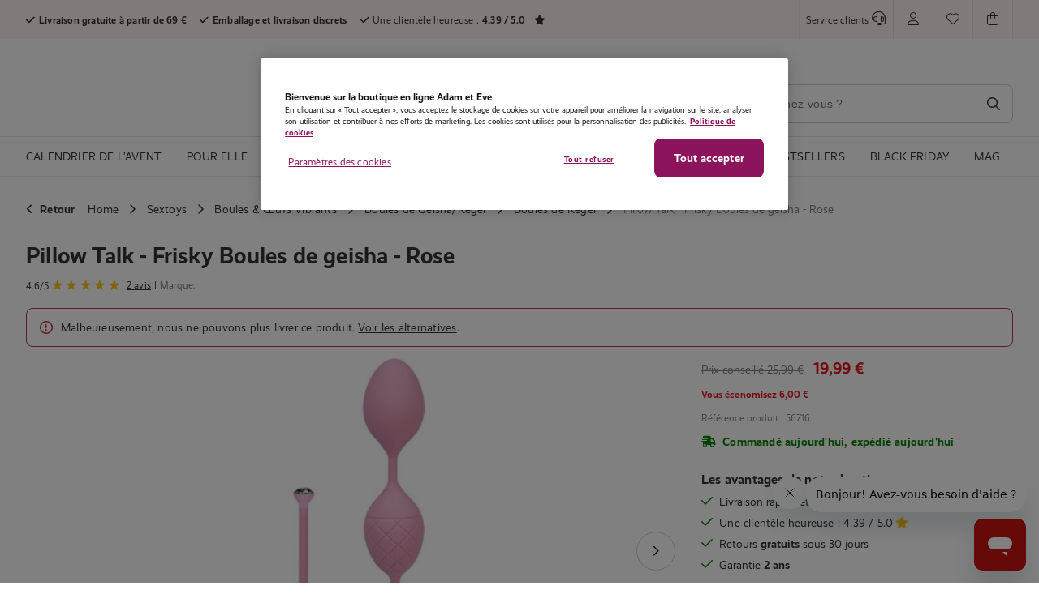

--- FILE ---
content_type: text/html; charset=UTF-8
request_url: https://www.adameteve.fr/pillow-talk-frisky-boules-de-geisha-rose-p-44044/
body_size: 52539
content:
<!DOCTYPE HTML>
<html lang="fr-fr">

<head>
        <meta charset="utf-8">
    <meta name="viewport" content="width=device-width,initial-scale=1.0">
    <meta name="format-detection" content="telephone=no">
    <meta content="IE=edge" http-equiv="X-UA-Compatible"><script type="text/javascript">(window.NREUM||(NREUM={})).init={privacy:{cookies_enabled:true},ajax:{deny_list:[]},session_trace:{sampling_rate:0.0,mode:"FIXED_RATE",enabled:true,error_sampling_rate:0.0},feature_flags:["soft_nav"],distributed_tracing:{enabled:true}};(window.NREUM||(NREUM={})).loader_config={agentID:"285224854",accountID:"3242928",trustKey:"3242928",xpid:"VwQDU19RABACXFRQBQUPUlE=",licenseKey:"NRJS-2efa5c34dc437c9fe4f",applicationID:"285224845",browserID:"285224854"};;/*! For license information please see nr-loader-spa-1.303.0.min.js.LICENSE.txt */
(()=>{var e,t,r={384:(e,t,r)=>{"use strict";r.d(t,{NT:()=>s,US:()=>d,Zm:()=>a,bQ:()=>u,dV:()=>c,pV:()=>l});var n=r(6154),i=r(1863),o=r(1910);const s={beacon:"bam.nr-data.net",errorBeacon:"bam.nr-data.net"};function a(){return n.gm.NREUM||(n.gm.NREUM={}),void 0===n.gm.newrelic&&(n.gm.newrelic=n.gm.NREUM),n.gm.NREUM}function c(){let e=a();return e.o||(e.o={ST:n.gm.setTimeout,SI:n.gm.setImmediate||n.gm.setInterval,CT:n.gm.clearTimeout,XHR:n.gm.XMLHttpRequest,REQ:n.gm.Request,EV:n.gm.Event,PR:n.gm.Promise,MO:n.gm.MutationObserver,FETCH:n.gm.fetch,WS:n.gm.WebSocket},(0,o.i)(...Object.values(e.o))),e}function u(e,t){let r=a();r.initializedAgents??={},t.initializedAt={ms:(0,i.t)(),date:new Date},r.initializedAgents[e]=t}function d(e,t){a()[e]=t}function l(){return function(){let e=a();const t=e.info||{};e.info={beacon:s.beacon,errorBeacon:s.errorBeacon,...t}}(),function(){let e=a();const t=e.init||{};e.init={...t}}(),c(),function(){let e=a();const t=e.loader_config||{};e.loader_config={...t}}(),a()}},782:(e,t,r)=>{"use strict";r.d(t,{T:()=>n});const n=r(860).K7.pageViewTiming},860:(e,t,r)=>{"use strict";r.d(t,{$J:()=>d,K7:()=>c,P3:()=>u,XX:()=>i,Yy:()=>a,df:()=>o,qY:()=>n,v4:()=>s});const n="events",i="jserrors",o="browser/blobs",s="rum",a="browser/logs",c={ajax:"ajax",genericEvents:"generic_events",jserrors:i,logging:"logging",metrics:"metrics",pageAction:"page_action",pageViewEvent:"page_view_event",pageViewTiming:"page_view_timing",sessionReplay:"session_replay",sessionTrace:"session_trace",softNav:"soft_navigations",spa:"spa"},u={[c.pageViewEvent]:1,[c.pageViewTiming]:2,[c.metrics]:3,[c.jserrors]:4,[c.spa]:5,[c.ajax]:6,[c.sessionTrace]:7,[c.softNav]:8,[c.sessionReplay]:9,[c.logging]:10,[c.genericEvents]:11},d={[c.pageViewEvent]:s,[c.pageViewTiming]:n,[c.ajax]:n,[c.spa]:n,[c.softNav]:n,[c.metrics]:i,[c.jserrors]:i,[c.sessionTrace]:o,[c.sessionReplay]:o,[c.logging]:a,[c.genericEvents]:"ins"}},944:(e,t,r)=>{"use strict";r.d(t,{R:()=>i});var n=r(3241);function i(e,t){"function"==typeof console.debug&&(console.debug("New Relic Warning: https://github.com/newrelic/newrelic-browser-agent/blob/main/docs/warning-codes.md#".concat(e),t),(0,n.W)({agentIdentifier:null,drained:null,type:"data",name:"warn",feature:"warn",data:{code:e,secondary:t}}))}},993:(e,t,r)=>{"use strict";r.d(t,{A$:()=>o,ET:()=>s,TZ:()=>a,p_:()=>i});var n=r(860);const i={ERROR:"ERROR",WARN:"WARN",INFO:"INFO",DEBUG:"DEBUG",TRACE:"TRACE"},o={OFF:0,ERROR:1,WARN:2,INFO:3,DEBUG:4,TRACE:5},s="log",a=n.K7.logging},1687:(e,t,r)=>{"use strict";r.d(t,{Ak:()=>u,Ze:()=>f,x3:()=>d});var n=r(3241),i=r(7836),o=r(3606),s=r(860),a=r(2646);const c={};function u(e,t){const r={staged:!1,priority:s.P3[t]||0};l(e),c[e].get(t)||c[e].set(t,r)}function d(e,t){e&&c[e]&&(c[e].get(t)&&c[e].delete(t),p(e,t,!1),c[e].size&&h(e))}function l(e){if(!e)throw new Error("agentIdentifier required");c[e]||(c[e]=new Map)}function f(e="",t="feature",r=!1){if(l(e),!e||!c[e].get(t)||r)return p(e,t);c[e].get(t).staged=!0,h(e)}function h(e){const t=Array.from(c[e]);t.every(([e,t])=>t.staged)&&(t.sort((e,t)=>e[1].priority-t[1].priority),t.forEach(([t])=>{c[e].delete(t),p(e,t)}))}function p(e,t,r=!0){const s=e?i.ee.get(e):i.ee,c=o.i.handlers;if(!s.aborted&&s.backlog&&c){if((0,n.W)({agentIdentifier:e,type:"lifecycle",name:"drain",feature:t}),r){const e=s.backlog[t],r=c[t];if(r){for(let t=0;e&&t<e.length;++t)g(e[t],r);Object.entries(r).forEach(([e,t])=>{Object.values(t||{}).forEach(t=>{t[0]?.on&&t[0]?.context()instanceof a.y&&t[0].on(e,t[1])})})}}s.isolatedBacklog||delete c[t],s.backlog[t]=null,s.emit("drain-"+t,[])}}function g(e,t){var r=e[1];Object.values(t[r]||{}).forEach(t=>{var r=e[0];if(t[0]===r){var n=t[1],i=e[3],o=e[2];n.apply(i,o)}})}},1741:(e,t,r)=>{"use strict";r.d(t,{W:()=>o});var n=r(944),i=r(4261);class o{#e(e,...t){if(this[e]!==o.prototype[e])return this[e](...t);(0,n.R)(35,e)}addPageAction(e,t){return this.#e(i.hG,e,t)}register(e){return this.#e(i.eY,e)}recordCustomEvent(e,t){return this.#e(i.fF,e,t)}setPageViewName(e,t){return this.#e(i.Fw,e,t)}setCustomAttribute(e,t,r){return this.#e(i.cD,e,t,r)}noticeError(e,t){return this.#e(i.o5,e,t)}setUserId(e){return this.#e(i.Dl,e)}setApplicationVersion(e){return this.#e(i.nb,e)}setErrorHandler(e){return this.#e(i.bt,e)}addRelease(e,t){return this.#e(i.k6,e,t)}log(e,t){return this.#e(i.$9,e,t)}start(){return this.#e(i.d3)}finished(e){return this.#e(i.BL,e)}recordReplay(){return this.#e(i.CH)}pauseReplay(){return this.#e(i.Tb)}addToTrace(e){return this.#e(i.U2,e)}setCurrentRouteName(e){return this.#e(i.PA,e)}interaction(e){return this.#e(i.dT,e)}wrapLogger(e,t,r){return this.#e(i.Wb,e,t,r)}measure(e,t){return this.#e(i.V1,e,t)}consent(e){return this.#e(i.Pv,e)}}},1863:(e,t,r)=>{"use strict";function n(){return Math.floor(performance.now())}r.d(t,{t:()=>n})},1910:(e,t,r)=>{"use strict";r.d(t,{i:()=>o});var n=r(944);const i=new Map;function o(...e){return e.every(e=>{if(i.has(e))return i.get(e);const t="function"==typeof e&&e.toString().includes("[native code]");return t||(0,n.R)(64,e?.name||e?.toString()),i.set(e,t),t})}},2555:(e,t,r)=>{"use strict";r.d(t,{D:()=>a,f:()=>s});var n=r(384),i=r(8122);const o={beacon:n.NT.beacon,errorBeacon:n.NT.errorBeacon,licenseKey:void 0,applicationID:void 0,sa:void 0,queueTime:void 0,applicationTime:void 0,ttGuid:void 0,user:void 0,account:void 0,product:void 0,extra:void 0,jsAttributes:{},userAttributes:void 0,atts:void 0,transactionName:void 0,tNamePlain:void 0};function s(e){try{return!!e.licenseKey&&!!e.errorBeacon&&!!e.applicationID}catch(e){return!1}}const a=e=>(0,i.a)(e,o)},2614:(e,t,r)=>{"use strict";r.d(t,{BB:()=>s,H3:()=>n,g:()=>u,iL:()=>c,tS:()=>a,uh:()=>i,wk:()=>o});const n="NRBA",i="SESSION",o=144e5,s=18e5,a={STARTED:"session-started",PAUSE:"session-pause",RESET:"session-reset",RESUME:"session-resume",UPDATE:"session-update"},c={SAME_TAB:"same-tab",CROSS_TAB:"cross-tab"},u={OFF:0,FULL:1,ERROR:2}},2646:(e,t,r)=>{"use strict";r.d(t,{y:()=>n});class n{constructor(e){this.contextId=e}}},2843:(e,t,r)=>{"use strict";r.d(t,{u:()=>i});var n=r(3878);function i(e,t=!1,r,i){(0,n.DD)("visibilitychange",function(){if(t)return void("hidden"===document.visibilityState&&e());e(document.visibilityState)},r,i)}},3241:(e,t,r)=>{"use strict";r.d(t,{W:()=>o});var n=r(6154);const i="newrelic";function o(e={}){try{n.gm.dispatchEvent(new CustomEvent(i,{detail:e}))}catch(e){}}},3304:(e,t,r)=>{"use strict";r.d(t,{A:()=>o});var n=r(7836);const i=()=>{const e=new WeakSet;return(t,r)=>{if("object"==typeof r&&null!==r){if(e.has(r))return;e.add(r)}return r}};function o(e){try{return JSON.stringify(e,i())??""}catch(e){try{n.ee.emit("internal-error",[e])}catch(e){}return""}}},3333:(e,t,r)=>{"use strict";r.d(t,{$v:()=>d,TZ:()=>n,Xh:()=>c,Zp:()=>i,kd:()=>u,mq:()=>a,nf:()=>s,qN:()=>o});const n=r(860).K7.genericEvents,i=["auxclick","click","copy","keydown","paste","scrollend"],o=["focus","blur"],s=4,a=1e3,c=2e3,u=["PageAction","UserAction","BrowserPerformance"],d={RESOURCES:"experimental.resources",REGISTER:"register"}},3434:(e,t,r)=>{"use strict";r.d(t,{Jt:()=>o,YM:()=>u});var n=r(7836),i=r(5607);const o="nr@original:".concat(i.W),s=50;var a=Object.prototype.hasOwnProperty,c=!1;function u(e,t){return e||(e=n.ee),r.inPlace=function(e,t,n,i,o){n||(n="");const s="-"===n.charAt(0);for(let a=0;a<t.length;a++){const c=t[a],u=e[c];l(u)||(e[c]=r(u,s?c+n:n,i,c,o))}},r.flag=o,r;function r(t,r,n,c,u){return l(t)?t:(r||(r=""),nrWrapper[o]=t,function(e,t,r){if(Object.defineProperty&&Object.keys)try{return Object.keys(e).forEach(function(r){Object.defineProperty(t,r,{get:function(){return e[r]},set:function(t){return e[r]=t,t}})}),t}catch(e){d([e],r)}for(var n in e)a.call(e,n)&&(t[n]=e[n])}(t,nrWrapper,e),nrWrapper);function nrWrapper(){var o,a,l,f;let h;try{a=this,o=[...arguments],l="function"==typeof n?n(o,a):n||{}}catch(t){d([t,"",[o,a,c],l],e)}i(r+"start",[o,a,c],l,u);const p=performance.now();let g;try{return f=t.apply(a,o),g=performance.now(),f}catch(e){throw g=performance.now(),i(r+"err",[o,a,e],l,u),h=e,h}finally{const e=g-p,t={start:p,end:g,duration:e,isLongTask:e>=s,methodName:c,thrownError:h};t.isLongTask&&i("long-task",[t,a],l,u),i(r+"end",[o,a,f],l,u)}}}function i(r,n,i,o){if(!c||t){var s=c;c=!0;try{e.emit(r,n,i,t,o)}catch(t){d([t,r,n,i],e)}c=s}}}function d(e,t){t||(t=n.ee);try{t.emit("internal-error",e)}catch(e){}}function l(e){return!(e&&"function"==typeof e&&e.apply&&!e[o])}},3606:(e,t,r)=>{"use strict";r.d(t,{i:()=>o});var n=r(9908);o.on=s;var i=o.handlers={};function o(e,t,r,o){s(o||n.d,i,e,t,r)}function s(e,t,r,i,o){o||(o="feature"),e||(e=n.d);var s=t[o]=t[o]||{};(s[r]=s[r]||[]).push([e,i])}},3738:(e,t,r)=>{"use strict";r.d(t,{He:()=>i,Kp:()=>a,Lc:()=>u,Rz:()=>d,TZ:()=>n,bD:()=>o,d3:()=>s,jx:()=>l,sl:()=>f,uP:()=>c});const n=r(860).K7.sessionTrace,i="bstResource",o="resource",s="-start",a="-end",c="fn"+s,u="fn"+a,d="pushState",l=1e3,f=3e4},3785:(e,t,r)=>{"use strict";r.d(t,{R:()=>c,b:()=>u});var n=r(9908),i=r(1863),o=r(860),s=r(8154),a=r(993);function c(e,t,r={},c=a.p_.INFO,u,d=(0,i.t)()){(0,n.p)(s.xV,["API/logging/".concat(c.toLowerCase(),"/called")],void 0,o.K7.metrics,e),(0,n.p)(a.ET,[d,t,r,c,u],void 0,o.K7.logging,e)}function u(e){return"string"==typeof e&&Object.values(a.p_).some(t=>t===e.toUpperCase().trim())}},3878:(e,t,r)=>{"use strict";function n(e,t){return{capture:e,passive:!1,signal:t}}function i(e,t,r=!1,i){window.addEventListener(e,t,n(r,i))}function o(e,t,r=!1,i){document.addEventListener(e,t,n(r,i))}r.d(t,{DD:()=>o,jT:()=>n,sp:()=>i})},3962:(e,t,r)=>{"use strict";r.d(t,{AM:()=>s,O2:()=>l,OV:()=>o,Qu:()=>f,TZ:()=>c,ih:()=>h,pP:()=>a,t1:()=>d,tC:()=>i,wD:()=>u});var n=r(860);const i=["click","keydown","submit"],o="popstate",s="api",a="initialPageLoad",c=n.K7.softNav,u=5e3,d=500,l={INITIAL_PAGE_LOAD:"",ROUTE_CHANGE:1,UNSPECIFIED:2},f={INTERACTION:1,AJAX:2,CUSTOM_END:3,CUSTOM_TRACER:4},h={IP:"in progress",PF:"pending finish",FIN:"finished",CAN:"cancelled"}},4234:(e,t,r)=>{"use strict";r.d(t,{W:()=>o});var n=r(7836),i=r(1687);class o{constructor(e,t){this.agentIdentifier=e,this.ee=n.ee.get(e),this.featureName=t,this.blocked=!1}deregisterDrain(){(0,i.x3)(this.agentIdentifier,this.featureName)}}},4261:(e,t,r)=>{"use strict";r.d(t,{$9:()=>d,BL:()=>c,CH:()=>p,Dl:()=>R,Fw:()=>w,PA:()=>v,Pl:()=>n,Pv:()=>A,Tb:()=>f,U2:()=>s,V1:()=>E,Wb:()=>T,bt:()=>y,cD:()=>b,d3:()=>x,dT:()=>u,eY:()=>g,fF:()=>h,hG:()=>o,hw:()=>i,k6:()=>a,nb:()=>m,o5:()=>l});const n="api-",i=n+"ixn-",o="addPageAction",s="addToTrace",a="addRelease",c="finished",u="interaction",d="log",l="noticeError",f="pauseReplay",h="recordCustomEvent",p="recordReplay",g="register",m="setApplicationVersion",v="setCurrentRouteName",b="setCustomAttribute",y="setErrorHandler",w="setPageViewName",R="setUserId",x="start",T="wrapLogger",E="measure",A="consent"},4387:(e,t,r)=>{"use strict";function n(e={}){return!(!e.id||!e.name)}function i(e){return"string"==typeof e&&e.trim().length<501||"number"==typeof e}function o(e,t){if(2!==t?.harvestEndpointVersion)return{};const r=t.agentRef.runtime.appMetadata.agents[0].entityGuid;return n(e)?{"mfe.id":e.id,"mfe.name":e.name,eventSource:e.eventSource,"parent.id":e.parent?.id||r}:{"entity.guid":r,appId:t.agentRef.info.applicationID}}r.d(t,{Ux:()=>o,c7:()=>n,yo:()=>i})},5205:(e,t,r)=>{"use strict";r.d(t,{j:()=>_});var n=r(384),i=r(1741);var o=r(2555),s=r(3333);const a=e=>{if(!e||"string"!=typeof e)return!1;try{document.createDocumentFragment().querySelector(e)}catch{return!1}return!0};var c=r(2614),u=r(944),d=r(8122);const l="[data-nr-mask]",f=e=>(0,d.a)(e,(()=>{const e={feature_flags:[],experimental:{allow_registered_children:!1,resources:!1},mask_selector:"*",block_selector:"[data-nr-block]",mask_input_options:{color:!1,date:!1,"datetime-local":!1,email:!1,month:!1,number:!1,range:!1,search:!1,tel:!1,text:!1,time:!1,url:!1,week:!1,textarea:!1,select:!1,password:!0}};return{ajax:{deny_list:void 0,block_internal:!0,enabled:!0,autoStart:!0},api:{get allow_registered_children(){return e.feature_flags.includes(s.$v.REGISTER)||e.experimental.allow_registered_children},set allow_registered_children(t){e.experimental.allow_registered_children=t},duplicate_registered_data:!1},browser_consent_mode:{enabled:!1},distributed_tracing:{enabled:void 0,exclude_newrelic_header:void 0,cors_use_newrelic_header:void 0,cors_use_tracecontext_headers:void 0,allowed_origins:void 0},get feature_flags(){return e.feature_flags},set feature_flags(t){e.feature_flags=t},generic_events:{enabled:!0,autoStart:!0},harvest:{interval:30},jserrors:{enabled:!0,autoStart:!0},logging:{enabled:!0,autoStart:!0},metrics:{enabled:!0,autoStart:!0},obfuscate:void 0,page_action:{enabled:!0},page_view_event:{enabled:!0,autoStart:!0},page_view_timing:{enabled:!0,autoStart:!0},performance:{capture_marks:!1,capture_measures:!1,capture_detail:!0,resources:{get enabled(){return e.feature_flags.includes(s.$v.RESOURCES)||e.experimental.resources},set enabled(t){e.experimental.resources=t},asset_types:[],first_party_domains:[],ignore_newrelic:!0}},privacy:{cookies_enabled:!0},proxy:{assets:void 0,beacon:void 0},session:{expiresMs:c.wk,inactiveMs:c.BB},session_replay:{autoStart:!0,enabled:!1,preload:!1,sampling_rate:10,error_sampling_rate:100,collect_fonts:!1,inline_images:!1,fix_stylesheets:!0,mask_all_inputs:!0,get mask_text_selector(){return e.mask_selector},set mask_text_selector(t){a(t)?e.mask_selector="".concat(t,",").concat(l):""===t||null===t?e.mask_selector=l:(0,u.R)(5,t)},get block_class(){return"nr-block"},get ignore_class(){return"nr-ignore"},get mask_text_class(){return"nr-mask"},get block_selector(){return e.block_selector},set block_selector(t){a(t)?e.block_selector+=",".concat(t):""!==t&&(0,u.R)(6,t)},get mask_input_options(){return e.mask_input_options},set mask_input_options(t){t&&"object"==typeof t?e.mask_input_options={...t,password:!0}:(0,u.R)(7,t)}},session_trace:{enabled:!0,autoStart:!0},soft_navigations:{enabled:!0,autoStart:!0},spa:{enabled:!0,autoStart:!0},ssl:void 0,user_actions:{enabled:!0,elementAttributes:["id","className","tagName","type"]}}})());var h=r(6154),p=r(9324);let g=0;const m={buildEnv:p.F3,distMethod:p.Xs,version:p.xv,originTime:h.WN},v={consented:!1},b={appMetadata:{},get consented(){return this.session?.state?.consent||v.consented},set consented(e){v.consented=e},customTransaction:void 0,denyList:void 0,disabled:!1,harvester:void 0,isolatedBacklog:!1,isRecording:!1,loaderType:void 0,maxBytes:3e4,obfuscator:void 0,onerror:void 0,ptid:void 0,releaseIds:{},session:void 0,timeKeeper:void 0,registeredEntities:[],jsAttributesMetadata:{bytes:0},get harvestCount(){return++g}},y=e=>{const t=(0,d.a)(e,b),r=Object.keys(m).reduce((e,t)=>(e[t]={value:m[t],writable:!1,configurable:!0,enumerable:!0},e),{});return Object.defineProperties(t,r)};var w=r(5701);const R=e=>{const t=e.startsWith("http");e+="/",r.p=t?e:"https://"+e};var x=r(7836),T=r(3241);const E={accountID:void 0,trustKey:void 0,agentID:void 0,licenseKey:void 0,applicationID:void 0,xpid:void 0},A=e=>(0,d.a)(e,E),S=new Set;function _(e,t={},r,s){let{init:a,info:c,loader_config:u,runtime:d={},exposed:l=!0}=t;if(!c){const e=(0,n.pV)();a=e.init,c=e.info,u=e.loader_config}e.init=f(a||{}),e.loader_config=A(u||{}),c.jsAttributes??={},h.bv&&(c.jsAttributes.isWorker=!0),e.info=(0,o.D)(c);const p=e.init,g=[c.beacon,c.errorBeacon];S.has(e.agentIdentifier)||(p.proxy.assets&&(R(p.proxy.assets),g.push(p.proxy.assets)),p.proxy.beacon&&g.push(p.proxy.beacon),e.beacons=[...g],function(e){const t=(0,n.pV)();Object.getOwnPropertyNames(i.W.prototype).forEach(r=>{const n=i.W.prototype[r];if("function"!=typeof n||"constructor"===n)return;let o=t[r];e[r]&&!1!==e.exposed&&"micro-agent"!==e.runtime?.loaderType&&(t[r]=(...t)=>{const n=e[r](...t);return o?o(...t):n})})}(e),(0,n.US)("activatedFeatures",w.B),e.runSoftNavOverSpa&&=!0===p.soft_navigations.enabled&&p.feature_flags.includes("soft_nav")),d.denyList=[...p.ajax.deny_list||[],...p.ajax.block_internal?g:[]],d.ptid=e.agentIdentifier,d.loaderType=r,e.runtime=y(d),S.has(e.agentIdentifier)||(e.ee=x.ee.get(e.agentIdentifier),e.exposed=l,(0,T.W)({agentIdentifier:e.agentIdentifier,drained:!!w.B?.[e.agentIdentifier],type:"lifecycle",name:"initialize",feature:void 0,data:e.config})),S.add(e.agentIdentifier)}},5270:(e,t,r)=>{"use strict";r.d(t,{Aw:()=>s,SR:()=>o,rF:()=>a});var n=r(384),i=r(7767);function o(e){return!!(0,n.dV)().o.MO&&(0,i.V)(e)&&!0===e?.session_trace.enabled}function s(e){return!0===e?.session_replay.preload&&o(e)}function a(e,t){try{if("string"==typeof t?.type){if("password"===t.type.toLowerCase())return"*".repeat(e?.length||0);if(void 0!==t?.dataset?.nrUnmask||t?.classList?.contains("nr-unmask"))return e}}catch(e){}return"string"==typeof e?e.replace(/[\S]/g,"*"):"*".repeat(e?.length||0)}},5289:(e,t,r)=>{"use strict";r.d(t,{GG:()=>o,Qr:()=>a,sB:()=>s});var n=r(3878);function i(){return"undefined"==typeof document||"complete"===document.readyState}function o(e,t){if(i())return e();(0,n.sp)("load",e,t)}function s(e){if(i())return e();(0,n.DD)("DOMContentLoaded",e)}function a(e){if(i())return e();(0,n.sp)("popstate",e)}},5607:(e,t,r)=>{"use strict";r.d(t,{W:()=>n});const n=(0,r(9566).bz)()},5701:(e,t,r)=>{"use strict";r.d(t,{B:()=>o,t:()=>s});var n=r(3241);const i=new Set,o={};function s(e,t){const r=t.agentIdentifier;o[r]??={},e&&"object"==typeof e&&(i.has(r)||(t.ee.emit("rumresp",[e]),o[r]=e,i.add(r),(0,n.W)({agentIdentifier:r,loaded:!0,drained:!0,type:"lifecycle",name:"load",feature:void 0,data:e})))}},6154:(e,t,r)=>{"use strict";r.d(t,{A4:()=>a,OF:()=>d,RI:()=>i,WN:()=>h,bv:()=>o,gm:()=>s,lR:()=>f,m:()=>u,mw:()=>c,sb:()=>l});var n=r(1863);const i="undefined"!=typeof window&&!!window.document,o="undefined"!=typeof WorkerGlobalScope&&("undefined"!=typeof self&&self instanceof WorkerGlobalScope&&self.navigator instanceof WorkerNavigator||"undefined"!=typeof globalThis&&globalThis instanceof WorkerGlobalScope&&globalThis.navigator instanceof WorkerNavigator),s=i?window:"undefined"!=typeof WorkerGlobalScope&&("undefined"!=typeof self&&self instanceof WorkerGlobalScope&&self||"undefined"!=typeof globalThis&&globalThis instanceof WorkerGlobalScope&&globalThis),a="complete"===s?.document?.readyState,c=Boolean("hidden"===s?.document?.visibilityState),u=""+s?.location,d=/iPad|iPhone|iPod/.test(s.navigator?.userAgent),l=d&&"undefined"==typeof SharedWorker,f=(()=>{const e=s.navigator?.userAgent?.match(/Firefox[/\s](\d+\.\d+)/);return Array.isArray(e)&&e.length>=2?+e[1]:0})(),h=Date.now()-(0,n.t)()},6344:(e,t,r)=>{"use strict";r.d(t,{BB:()=>d,Qb:()=>l,TZ:()=>i,Ug:()=>s,Vh:()=>o,_s:()=>a,bc:()=>u,yP:()=>c});var n=r(2614);const i=r(860).K7.sessionReplay,o="errorDuringReplay",s=.12,a={DomContentLoaded:0,Load:1,FullSnapshot:2,IncrementalSnapshot:3,Meta:4,Custom:5},c={[n.g.ERROR]:15e3,[n.g.FULL]:3e5,[n.g.OFF]:0},u={RESET:{message:"Session was reset",sm:"Reset"},IMPORT:{message:"Recorder failed to import",sm:"Import"},TOO_MANY:{message:"429: Too Many Requests",sm:"Too-Many"},TOO_BIG:{message:"Payload was too large",sm:"Too-Big"},CROSS_TAB:{message:"Session Entity was set to OFF on another tab",sm:"Cross-Tab"},ENTITLEMENTS:{message:"Session Replay is not allowed and will not be started",sm:"Entitlement"}},d=5e3,l={API:"api",RESUME:"resume",SWITCH_TO_FULL:"switchToFull",INITIALIZE:"initialize",PRELOAD:"preload"}},6389:(e,t,r)=>{"use strict";function n(e,t=500,r={}){const n=r?.leading||!1;let i;return(...r)=>{n&&void 0===i&&(e.apply(this,r),i=setTimeout(()=>{i=clearTimeout(i)},t)),n||(clearTimeout(i),i=setTimeout(()=>{e.apply(this,r)},t))}}function i(e){let t=!1;return(...r)=>{t||(t=!0,e.apply(this,r))}}r.d(t,{J:()=>i,s:()=>n})},6630:(e,t,r)=>{"use strict";r.d(t,{T:()=>n});const n=r(860).K7.pageViewEvent},6774:(e,t,r)=>{"use strict";r.d(t,{T:()=>n});const n=r(860).K7.jserrors},7295:(e,t,r)=>{"use strict";r.d(t,{Xv:()=>s,gX:()=>i,iW:()=>o});var n=[];function i(e){if(!e||o(e))return!1;if(0===n.length)return!0;for(var t=0;t<n.length;t++){var r=n[t];if("*"===r.hostname)return!1;if(a(r.hostname,e.hostname)&&c(r.pathname,e.pathname))return!1}return!0}function o(e){return void 0===e.hostname}function s(e){if(n=[],e&&e.length)for(var t=0;t<e.length;t++){let r=e[t];if(!r)continue;0===r.indexOf("http://")?r=r.substring(7):0===r.indexOf("https://")&&(r=r.substring(8));const i=r.indexOf("/");let o,s;i>0?(o=r.substring(0,i),s=r.substring(i)):(o=r,s="");let[a]=o.split(":");n.push({hostname:a,pathname:s})}}function a(e,t){return!(e.length>t.length)&&t.indexOf(e)===t.length-e.length}function c(e,t){return 0===e.indexOf("/")&&(e=e.substring(1)),0===t.indexOf("/")&&(t=t.substring(1)),""===e||e===t}},7378:(e,t,r)=>{"use strict";r.d(t,{$p:()=>x,BR:()=>b,Kp:()=>R,L3:()=>y,Lc:()=>c,NC:()=>o,SG:()=>d,TZ:()=>i,U6:()=>p,UT:()=>m,d3:()=>w,dT:()=>f,e5:()=>E,gx:()=>v,l9:()=>l,oW:()=>h,op:()=>g,rw:()=>u,tH:()=>A,uP:()=>a,wW:()=>T,xq:()=>s});var n=r(384);const i=r(860).K7.spa,o=["click","submit","keypress","keydown","keyup","change"],s=999,a="fn-start",c="fn-end",u="cb-start",d="api-ixn-",l="remaining",f="interaction",h="spaNode",p="jsonpNode",g="fetch-start",m="fetch-done",v="fetch-body-",b="jsonp-end",y=(0,n.dV)().o.ST,w="-start",R="-end",x="-body",T="cb"+R,E="jsTime",A="fetch"},7485:(e,t,r)=>{"use strict";r.d(t,{D:()=>i});var n=r(6154);function i(e){if(0===(e||"").indexOf("data:"))return{protocol:"data"};try{const t=new URL(e,location.href),r={port:t.port,hostname:t.hostname,pathname:t.pathname,search:t.search,protocol:t.protocol.slice(0,t.protocol.indexOf(":")),sameOrigin:t.protocol===n.gm?.location?.protocol&&t.host===n.gm?.location?.host};return r.port&&""!==r.port||("http:"===t.protocol&&(r.port="80"),"https:"===t.protocol&&(r.port="443")),r.pathname&&""!==r.pathname?r.pathname.startsWith("/")||(r.pathname="/".concat(r.pathname)):r.pathname="/",r}catch(e){return{}}}},7699:(e,t,r)=>{"use strict";r.d(t,{It:()=>o,KC:()=>a,No:()=>i,qh:()=>s});var n=r(860);const i=16e3,o=1e6,s="SESSION_ERROR",a={[n.K7.logging]:!0,[n.K7.genericEvents]:!1,[n.K7.jserrors]:!1,[n.K7.ajax]:!1}},7767:(e,t,r)=>{"use strict";r.d(t,{V:()=>i});var n=r(6154);const i=e=>n.RI&&!0===e?.privacy.cookies_enabled},7836:(e,t,r)=>{"use strict";r.d(t,{P:()=>a,ee:()=>c});var n=r(384),i=r(8990),o=r(2646),s=r(5607);const a="nr@context:".concat(s.W),c=function e(t,r){var n={},s={},d={},l=!1;try{l=16===r.length&&u.initializedAgents?.[r]?.runtime.isolatedBacklog}catch(e){}var f={on:p,addEventListener:p,removeEventListener:function(e,t){var r=n[e];if(!r)return;for(var i=0;i<r.length;i++)r[i]===t&&r.splice(i,1)},emit:function(e,r,n,i,o){!1!==o&&(o=!0);if(c.aborted&&!i)return;t&&o&&t.emit(e,r,n);var a=h(n);g(e).forEach(e=>{e.apply(a,r)});var u=v()[s[e]];u&&u.push([f,e,r,a]);return a},get:m,listeners:g,context:h,buffer:function(e,t){const r=v();if(t=t||"feature",f.aborted)return;Object.entries(e||{}).forEach(([e,n])=>{s[n]=t,t in r||(r[t]=[])})},abort:function(){f._aborted=!0,Object.keys(f.backlog).forEach(e=>{delete f.backlog[e]})},isBuffering:function(e){return!!v()[s[e]]},debugId:r,backlog:l?{}:t&&"object"==typeof t.backlog?t.backlog:{},isolatedBacklog:l};return Object.defineProperty(f,"aborted",{get:()=>{let e=f._aborted||!1;return e||(t&&(e=t.aborted),e)}}),f;function h(e){return e&&e instanceof o.y?e:e?(0,i.I)(e,a,()=>new o.y(a)):new o.y(a)}function p(e,t){n[e]=g(e).concat(t)}function g(e){return n[e]||[]}function m(t){return d[t]=d[t]||e(f,t)}function v(){return f.backlog}}(void 0,"globalEE"),u=(0,n.Zm)();u.ee||(u.ee=c)},8122:(e,t,r)=>{"use strict";r.d(t,{a:()=>i});var n=r(944);function i(e,t){try{if(!e||"object"!=typeof e)return(0,n.R)(3);if(!t||"object"!=typeof t)return(0,n.R)(4);const r=Object.create(Object.getPrototypeOf(t),Object.getOwnPropertyDescriptors(t)),o=0===Object.keys(r).length?e:r;for(let s in o)if(void 0!==e[s])try{if(null===e[s]){r[s]=null;continue}Array.isArray(e[s])&&Array.isArray(t[s])?r[s]=Array.from(new Set([...e[s],...t[s]])):"object"==typeof e[s]&&"object"==typeof t[s]?r[s]=i(e[s],t[s]):r[s]=e[s]}catch(e){r[s]||(0,n.R)(1,e)}return r}catch(e){(0,n.R)(2,e)}}},8139:(e,t,r)=>{"use strict";r.d(t,{u:()=>f});var n=r(7836),i=r(3434),o=r(8990),s=r(6154);const a={},c=s.gm.XMLHttpRequest,u="addEventListener",d="removeEventListener",l="nr@wrapped:".concat(n.P);function f(e){var t=function(e){return(e||n.ee).get("events")}(e);if(a[t.debugId]++)return t;a[t.debugId]=1;var r=(0,i.YM)(t,!0);function f(e){r.inPlace(e,[u,d],"-",p)}function p(e,t){return e[1]}return"getPrototypeOf"in Object&&(s.RI&&h(document,f),c&&h(c.prototype,f),h(s.gm,f)),t.on(u+"-start",function(e,t){var n=e[1];if(null!==n&&("function"==typeof n||"object"==typeof n)&&"newrelic"!==e[0]){var i=(0,o.I)(n,l,function(){var e={object:function(){if("function"!=typeof n.handleEvent)return;return n.handleEvent.apply(n,arguments)},function:n}[typeof n];return e?r(e,"fn-",null,e.name||"anonymous"):n});this.wrapped=e[1]=i}}),t.on(d+"-start",function(e){e[1]=this.wrapped||e[1]}),t}function h(e,t,...r){let n=e;for(;"object"==typeof n&&!Object.prototype.hasOwnProperty.call(n,u);)n=Object.getPrototypeOf(n);n&&t(n,...r)}},8154:(e,t,r)=>{"use strict";r.d(t,{z_:()=>o,XG:()=>a,TZ:()=>n,rs:()=>i,xV:()=>s});r(6154),r(9566),r(384);const n=r(860).K7.metrics,i="sm",o="cm",s="storeSupportabilityMetrics",a="storeEventMetrics"},8374:(e,t,r)=>{r.nc=(()=>{try{return document?.currentScript?.nonce}catch(e){}return""})()},8990:(e,t,r)=>{"use strict";r.d(t,{I:()=>i});var n=Object.prototype.hasOwnProperty;function i(e,t,r){if(n.call(e,t))return e[t];var i=r();if(Object.defineProperty&&Object.keys)try{return Object.defineProperty(e,t,{value:i,writable:!0,enumerable:!1}),i}catch(e){}return e[t]=i,i}},9300:(e,t,r)=>{"use strict";r.d(t,{T:()=>n});const n=r(860).K7.ajax},9324:(e,t,r)=>{"use strict";r.d(t,{AJ:()=>s,F3:()=>i,Xs:()=>o,Yq:()=>a,xv:()=>n});const n="1.303.0",i="PROD",o="CDN",s="@newrelic/rrweb",a="1.0.1"},9566:(e,t,r)=>{"use strict";r.d(t,{LA:()=>a,ZF:()=>c,bz:()=>s,el:()=>u});var n=r(6154);const i="xxxxxxxx-xxxx-4xxx-yxxx-xxxxxxxxxxxx";function o(e,t){return e?15&e[t]:16*Math.random()|0}function s(){const e=n.gm?.crypto||n.gm?.msCrypto;let t,r=0;return e&&e.getRandomValues&&(t=e.getRandomValues(new Uint8Array(30))),i.split("").map(e=>"x"===e?o(t,r++).toString(16):"y"===e?(3&o()|8).toString(16):e).join("")}function a(e){const t=n.gm?.crypto||n.gm?.msCrypto;let r,i=0;t&&t.getRandomValues&&(r=t.getRandomValues(new Uint8Array(e)));const s=[];for(var a=0;a<e;a++)s.push(o(r,i++).toString(16));return s.join("")}function c(){return a(16)}function u(){return a(32)}},9908:(e,t,r)=>{"use strict";r.d(t,{d:()=>n,p:()=>i});var n=r(7836).ee.get("handle");function i(e,t,r,i,o){o?(o.buffer([e],i),o.emit(e,t,r)):(n.buffer([e],i),n.emit(e,t,r))}}},n={};function i(e){var t=n[e];if(void 0!==t)return t.exports;var o=n[e]={exports:{}};return r[e](o,o.exports,i),o.exports}i.m=r,i.d=(e,t)=>{for(var r in t)i.o(t,r)&&!i.o(e,r)&&Object.defineProperty(e,r,{enumerable:!0,get:t[r]})},i.f={},i.e=e=>Promise.all(Object.keys(i.f).reduce((t,r)=>(i.f[r](e,t),t),[])),i.u=e=>({212:"nr-spa-compressor",249:"nr-spa-recorder",478:"nr-spa"}[e]+"-1.303.0.min.js"),i.o=(e,t)=>Object.prototype.hasOwnProperty.call(e,t),e={},t="NRBA-1.303.0.PROD:",i.l=(r,n,o,s)=>{if(e[r])e[r].push(n);else{var a,c;if(void 0!==o)for(var u=document.getElementsByTagName("script"),d=0;d<u.length;d++){var l=u[d];if(l.getAttribute("src")==r||l.getAttribute("data-webpack")==t+o){a=l;break}}if(!a){c=!0;var f={478:"sha512-Q1pLqcoiNmLHv0rtq3wFkJBA3kofBdRJl0ExDl0mTuAoCBd0qe/1J0XWrDlQKuNlUryL6aZfVkAMPLmoikWIoQ==",249:"sha512-695ZzudsxlMtHKnpDNvkMlJd3tdMtY03IQKVCw9SX12tjUC+f7Nrx5tnWO72Vg9RFf6DSY6wVmM3cEkRM12kkQ==",212:"sha512-18Gx1wIBsppcn0AnKFhwgw4IciNgFxiw3J74W393Ape+wtg4hlg7t6SBKsIE/Dk/tfl2yltgcgBFvYRs283AFg=="};(a=document.createElement("script")).charset="utf-8",i.nc&&a.setAttribute("nonce",i.nc),a.setAttribute("data-webpack",t+o),a.src=r,0!==a.src.indexOf(window.location.origin+"/")&&(a.crossOrigin="anonymous"),f[s]&&(a.integrity=f[s])}e[r]=[n];var h=(t,n)=>{a.onerror=a.onload=null,clearTimeout(p);var i=e[r];if(delete e[r],a.parentNode&&a.parentNode.removeChild(a),i&&i.forEach(e=>e(n)),t)return t(n)},p=setTimeout(h.bind(null,void 0,{type:"timeout",target:a}),12e4);a.onerror=h.bind(null,a.onerror),a.onload=h.bind(null,a.onload),c&&document.head.appendChild(a)}},i.r=e=>{"undefined"!=typeof Symbol&&Symbol.toStringTag&&Object.defineProperty(e,Symbol.toStringTag,{value:"Module"}),Object.defineProperty(e,"__esModule",{value:!0})},i.p="https://js-agent.newrelic.com/",(()=>{var e={38:0,788:0};i.f.j=(t,r)=>{var n=i.o(e,t)?e[t]:void 0;if(0!==n)if(n)r.push(n[2]);else{var o=new Promise((r,i)=>n=e[t]=[r,i]);r.push(n[2]=o);var s=i.p+i.u(t),a=new Error;i.l(s,r=>{if(i.o(e,t)&&(0!==(n=e[t])&&(e[t]=void 0),n)){var o=r&&("load"===r.type?"missing":r.type),s=r&&r.target&&r.target.src;a.message="Loading chunk "+t+" failed.\n("+o+": "+s+")",a.name="ChunkLoadError",a.type=o,a.request=s,n[1](a)}},"chunk-"+t,t)}};var t=(t,r)=>{var n,o,[s,a,c]=r,u=0;if(s.some(t=>0!==e[t])){for(n in a)i.o(a,n)&&(i.m[n]=a[n]);if(c)c(i)}for(t&&t(r);u<s.length;u++)o=s[u],i.o(e,o)&&e[o]&&e[o][0](),e[o]=0},r=self["webpackChunk:NRBA-1.303.0.PROD"]=self["webpackChunk:NRBA-1.303.0.PROD"]||[];r.forEach(t.bind(null,0)),r.push=t.bind(null,r.push.bind(r))})(),(()=>{"use strict";i(8374);var e=i(9566),t=i(1741);class r extends t.W{agentIdentifier=(0,e.LA)(16)}var n=i(860);const o=Object.values(n.K7);var s=i(5205);var a=i(9908),c=i(1863),u=i(4261),d=i(3241),l=i(944),f=i(5701),h=i(8154);function p(e,t,i,o){const s=o||i;!s||s[e]&&s[e]!==r.prototype[e]||(s[e]=function(){(0,a.p)(h.xV,["API/"+e+"/called"],void 0,n.K7.metrics,i.ee),(0,d.W)({agentIdentifier:i.agentIdentifier,drained:!!f.B?.[i.agentIdentifier],type:"data",name:"api",feature:u.Pl+e,data:{}});try{return t.apply(this,arguments)}catch(e){(0,l.R)(23,e)}})}function g(e,t,r,n,i){const o=e.info;null===r?delete o.jsAttributes[t]:o.jsAttributes[t]=r,(i||null===r)&&(0,a.p)(u.Pl+n,[(0,c.t)(),t,r],void 0,"session",e.ee)}var m=i(1687),v=i(4234),b=i(5289),y=i(6154),w=i(5270),R=i(7767),x=i(6389),T=i(7699);class E extends v.W{constructor(e,t){super(e.agentIdentifier,t),this.agentRef=e,this.abortHandler=void 0,this.featAggregate=void 0,this.loadedSuccessfully=void 0,this.onAggregateImported=new Promise(e=>{this.loadedSuccessfully=e}),this.deferred=Promise.resolve(),!1===e.init[this.featureName].autoStart?this.deferred=new Promise((t,r)=>{this.ee.on("manual-start-all",(0,x.J)(()=>{(0,m.Ak)(e.agentIdentifier,this.featureName),t()}))}):(0,m.Ak)(e.agentIdentifier,t)}importAggregator(e,t,r={}){if(this.featAggregate)return;const n=async()=>{let n;await this.deferred;try{if((0,R.V)(e.init)){const{setupAgentSession:t}=await i.e(478).then(i.bind(i,8766));n=t(e)}}catch(e){(0,l.R)(20,e),this.ee.emit("internal-error",[e]),(0,a.p)(T.qh,[e],void 0,this.featureName,this.ee)}try{if(!this.#t(this.featureName,n,e.init))return(0,m.Ze)(this.agentIdentifier,this.featureName),void this.loadedSuccessfully(!1);const{Aggregate:i}=await t();this.featAggregate=new i(e,r),e.runtime.harvester.initializedAggregates.push(this.featAggregate),this.loadedSuccessfully(!0)}catch(e){(0,l.R)(34,e),this.abortHandler?.(),(0,m.Ze)(this.agentIdentifier,this.featureName,!0),this.loadedSuccessfully(!1),this.ee&&this.ee.abort()}};y.RI?(0,b.GG)(()=>n(),!0):n()}#t(e,t,r){if(this.blocked)return!1;switch(e){case n.K7.sessionReplay:return(0,w.SR)(r)&&!!t;case n.K7.sessionTrace:return!!t;default:return!0}}}var A=i(6630),S=i(2614);class _ extends E{static featureName=A.T;constructor(e){var t;super(e,A.T),this.setupInspectionEvents(e.agentIdentifier),t=e,p(u.Fw,function(e,r){"string"==typeof e&&("/"!==e.charAt(0)&&(e="/"+e),t.runtime.customTransaction=(r||"http://custom.transaction")+e,(0,a.p)(u.Pl+u.Fw,[(0,c.t)()],void 0,void 0,t.ee))},t),this.importAggregator(e,()=>i.e(478).then(i.bind(i,1983)))}setupInspectionEvents(e){const t=(t,r)=>{t&&(0,d.W)({agentIdentifier:e,timeStamp:t.timeStamp,loaded:"complete"===t.target.readyState,type:"window",name:r,data:t.target.location+""})};(0,b.sB)(e=>{t(e,"DOMContentLoaded")}),(0,b.GG)(e=>{t(e,"load")}),(0,b.Qr)(e=>{t(e,"navigate")}),this.ee.on(S.tS.UPDATE,(t,r)=>{(0,d.W)({agentIdentifier:e,type:"lifecycle",name:"session",data:r})})}}var O=i(384);var N=i(2843),I=i(3878),P=i(782);class j extends E{static featureName=P.T;constructor(e){super(e,P.T),y.RI&&((0,N.u)(()=>(0,a.p)("docHidden",[(0,c.t)()],void 0,P.T,this.ee),!0),(0,I.sp)("pagehide",()=>(0,a.p)("winPagehide",[(0,c.t)()],void 0,P.T,this.ee)),this.importAggregator(e,()=>i.e(478).then(i.bind(i,9917))))}}class k extends E{static featureName=h.TZ;constructor(e){super(e,h.TZ),y.RI&&document.addEventListener("securitypolicyviolation",e=>{(0,a.p)(h.xV,["Generic/CSPViolation/Detected"],void 0,this.featureName,this.ee)}),this.importAggregator(e,()=>i.e(478).then(i.bind(i,6555)))}}var C=i(6774),L=i(3304);class H{constructor(e,t,r,n,i){this.name="UncaughtError",this.message="string"==typeof e?e:(0,L.A)(e),this.sourceURL=t,this.line=r,this.column=n,this.__newrelic=i}}function M(e){return U(e)?e:new H(void 0!==e?.message?e.message:e,e?.filename||e?.sourceURL,e?.lineno||e?.line,e?.colno||e?.col,e?.__newrelic,e?.cause)}function K(e){const t="Unhandled Promise Rejection: ";if(!e?.reason)return;if(U(e.reason)){try{e.reason.message.startsWith(t)||(e.reason.message=t+e.reason.message)}catch(e){}return M(e.reason)}const r=M(e.reason);return(r.message||"").startsWith(t)||(r.message=t+r.message),r}function D(e){if(e.error instanceof SyntaxError&&!/:\d+$/.test(e.error.stack?.trim())){const t=new H(e.message,e.filename,e.lineno,e.colno,e.error.__newrelic,e.cause);return t.name=SyntaxError.name,t}return U(e.error)?e.error:M(e)}function U(e){return e instanceof Error&&!!e.stack}function F(e,t,r,i,o=(0,c.t)()){"string"==typeof e&&(e=new Error(e)),(0,a.p)("err",[e,o,!1,t,r.runtime.isRecording,void 0,i],void 0,n.K7.jserrors,r.ee),(0,a.p)("uaErr",[],void 0,n.K7.genericEvents,r.ee)}var W=i(4387),B=i(993),V=i(3785);function G(e,{customAttributes:t={},level:r=B.p_.INFO}={},n,i,o=(0,c.t)()){(0,V.R)(n.ee,e,t,r,i,o)}function z(e,t,r,i,o=(0,c.t)()){(0,a.p)(u.Pl+u.hG,[o,e,t,i],void 0,n.K7.genericEvents,r.ee)}function Z(e,t,r,i,o=(0,c.t)()){const{start:s,end:d,customAttributes:f}=t||{},h={customAttributes:f||{}};if("object"!=typeof h.customAttributes||"string"!=typeof e||0===e.length)return void(0,l.R)(57);const p=(e,t)=>null==e?t:"number"==typeof e?e:e instanceof PerformanceMark?e.startTime:Number.NaN;if(h.start=p(s,0),h.end=p(d,o),Number.isNaN(h.start)||Number.isNaN(h.end))(0,l.R)(57);else{if(h.duration=h.end-h.start,!(h.duration<0))return(0,a.p)(u.Pl+u.V1,[h,e,i],void 0,n.K7.genericEvents,r.ee),h;(0,l.R)(58)}}function q(e,t={},r,i,o=(0,c.t)()){(0,a.p)(u.Pl+u.fF,[o,e,t,i],void 0,n.K7.genericEvents,r.ee)}function X(e){p(u.eY,function(t){return Y(e,t)},e)}function Y(e,t,r){const i={};(0,l.R)(54,"newrelic.register"),t||={},t.eventSource="MicroFrontendBrowserAgent",t.licenseKey||=e.info.licenseKey,t.blocked=!1,t.parent=r||{};let o=()=>{};const s=e.runtime.registeredEntities,u=s.find(({metadata:{target:{id:e,name:r}}})=>e===t.id);if(u)return u.metadata.target.name!==t.name&&(u.metadata.target.name=t.name),u;const d=e=>{t.blocked=!0,o=e};e.init.api.allow_registered_children||d((0,x.J)(()=>(0,l.R)(55))),(0,W.c7)(t)||d((0,x.J)(()=>(0,l.R)(48,t))),(0,W.yo)(t.id)&&(0,W.yo)(t.name)||d((0,x.J)(()=>(0,l.R)(48,t)));const f={addPageAction:(r,n={})=>m(z,[r,{...i,...n},e],t),log:(r,n={})=>m(G,[r,{...n,customAttributes:{...i,...n.customAttributes||{}}},e],t),measure:(r,n={})=>m(Z,[r,{...n,customAttributes:{...i,...n.customAttributes||{}}},e],t),noticeError:(r,n={})=>m(F,[r,{...i,...n},e],t),register:(t={})=>m(Y,[e,t],f.metadata.target),recordCustomEvent:(r,n={})=>m(q,[r,{...i,...n},e],t),setApplicationVersion:e=>g("application.version",e),setCustomAttribute:(e,t)=>g(e,t),setUserId:e=>g("enduser.id",e),metadata:{customAttributes:i,target:t}},p=()=>(t.blocked&&o(),t.blocked);p()||s.push(f);const g=(e,t)=>{p()||(i[e]=t)},m=(t,r,i)=>{if(p())return;const o=(0,c.t)();(0,a.p)(h.xV,["API/register/".concat(t.name,"/called")],void 0,n.K7.metrics,e.ee);try{return e.init.api.duplicate_registered_data&&"register"!==t.name&&t(...r,void 0,o),t(...r,i,o)}catch(e){(0,l.R)(50,e)}};return f}class J extends E{static featureName=C.T;constructor(e){var t;super(e,C.T),t=e,p(u.o5,(e,r)=>F(e,r,t),t),function(e){p(u.bt,function(t){e.runtime.onerror=t},e)}(e),function(e){let t=0;p(u.k6,function(e,r){++t>10||(this.runtime.releaseIds[e.slice(-200)]=(""+r).slice(-200))},e)}(e),X(e);try{this.removeOnAbort=new AbortController}catch(e){}this.ee.on("internal-error",(t,r)=>{this.abortHandler&&(0,a.p)("ierr",[M(t),(0,c.t)(),!0,{},e.runtime.isRecording,r],void 0,this.featureName,this.ee)}),y.gm.addEventListener("unhandledrejection",t=>{this.abortHandler&&(0,a.p)("err",[K(t),(0,c.t)(),!1,{unhandledPromiseRejection:1},e.runtime.isRecording],void 0,this.featureName,this.ee)},(0,I.jT)(!1,this.removeOnAbort?.signal)),y.gm.addEventListener("error",t=>{this.abortHandler&&(0,a.p)("err",[D(t),(0,c.t)(),!1,{},e.runtime.isRecording],void 0,this.featureName,this.ee)},(0,I.jT)(!1,this.removeOnAbort?.signal)),this.abortHandler=this.#r,this.importAggregator(e,()=>i.e(478).then(i.bind(i,2176)))}#r(){this.removeOnAbort?.abort(),this.abortHandler=void 0}}var Q=i(8990);let ee=1;function te(e){const t=typeof e;return!e||"object"!==t&&"function"!==t?-1:e===y.gm?0:(0,Q.I)(e,"nr@id",function(){return ee++})}function re(e){if("string"==typeof e&&e.length)return e.length;if("object"==typeof e){if("undefined"!=typeof ArrayBuffer&&e instanceof ArrayBuffer&&e.byteLength)return e.byteLength;if("undefined"!=typeof Blob&&e instanceof Blob&&e.size)return e.size;if(!("undefined"!=typeof FormData&&e instanceof FormData))try{return(0,L.A)(e).length}catch(e){return}}}var ne=i(8139),ie=i(7836),oe=i(3434);const se={},ae=["open","send"];function ce(e){var t=e||ie.ee;const r=function(e){return(e||ie.ee).get("xhr")}(t);if(void 0===y.gm.XMLHttpRequest)return r;if(se[r.debugId]++)return r;se[r.debugId]=1,(0,ne.u)(t);var n=(0,oe.YM)(r),i=y.gm.XMLHttpRequest,o=y.gm.MutationObserver,s=y.gm.Promise,a=y.gm.setInterval,c="readystatechange",u=["onload","onerror","onabort","onloadstart","onloadend","onprogress","ontimeout"],d=[],f=y.gm.XMLHttpRequest=function(e){const t=new i(e),o=r.context(t);try{r.emit("new-xhr",[t],o),t.addEventListener(c,(s=o,function(){var e=this;e.readyState>3&&!s.resolved&&(s.resolved=!0,r.emit("xhr-resolved",[],e)),n.inPlace(e,u,"fn-",b)}),(0,I.jT)(!1))}catch(e){(0,l.R)(15,e);try{r.emit("internal-error",[e])}catch(e){}}var s;return t};function h(e,t){n.inPlace(t,["onreadystatechange"],"fn-",b)}if(function(e,t){for(var r in e)t[r]=e[r]}(i,f),f.prototype=i.prototype,n.inPlace(f.prototype,ae,"-xhr-",b),r.on("send-xhr-start",function(e,t){h(e,t),function(e){d.push(e),o&&(p?p.then(v):a?a(v):(g=-g,m.data=g))}(t)}),r.on("open-xhr-start",h),o){var p=s&&s.resolve();if(!a&&!s){var g=1,m=document.createTextNode(g);new o(v).observe(m,{characterData:!0})}}else t.on("fn-end",function(e){e[0]&&e[0].type===c||v()});function v(){for(var e=0;e<d.length;e++)h(0,d[e]);d.length&&(d=[])}function b(e,t){return t}return r}var ue="fetch-",de=ue+"body-",le=["arrayBuffer","blob","json","text","formData"],fe=y.gm.Request,he=y.gm.Response,pe="prototype";const ge={};function me(e){const t=function(e){return(e||ie.ee).get("fetch")}(e);if(!(fe&&he&&y.gm.fetch))return t;if(ge[t.debugId]++)return t;function r(e,r,n){var i=e[r];"function"==typeof i&&(e[r]=function(){var e,r=[...arguments],o={};t.emit(n+"before-start",[r],o),o[ie.P]&&o[ie.P].dt&&(e=o[ie.P].dt);var s=i.apply(this,r);return t.emit(n+"start",[r,e],s),s.then(function(e){return t.emit(n+"end",[null,e],s),e},function(e){throw t.emit(n+"end",[e],s),e})})}return ge[t.debugId]=1,le.forEach(e=>{r(fe[pe],e,de),r(he[pe],e,de)}),r(y.gm,"fetch",ue),t.on(ue+"end",function(e,r){var n=this;if(r){var i=r.headers.get("content-length");null!==i&&(n.rxSize=i),t.emit(ue+"done",[null,r],n)}else t.emit(ue+"done",[e],n)}),t}var ve=i(7485);class be{constructor(e){this.agentRef=e}generateTracePayload(t){const r=this.agentRef.loader_config;if(!this.shouldGenerateTrace(t)||!r)return null;var n=(r.accountID||"").toString()||null,i=(r.agentID||"").toString()||null,o=(r.trustKey||"").toString()||null;if(!n||!i)return null;var s=(0,e.ZF)(),a=(0,e.el)(),c=Date.now(),u={spanId:s,traceId:a,timestamp:c};return(t.sameOrigin||this.isAllowedOrigin(t)&&this.useTraceContextHeadersForCors())&&(u.traceContextParentHeader=this.generateTraceContextParentHeader(s,a),u.traceContextStateHeader=this.generateTraceContextStateHeader(s,c,n,i,o)),(t.sameOrigin&&!this.excludeNewrelicHeader()||!t.sameOrigin&&this.isAllowedOrigin(t)&&this.useNewrelicHeaderForCors())&&(u.newrelicHeader=this.generateTraceHeader(s,a,c,n,i,o)),u}generateTraceContextParentHeader(e,t){return"00-"+t+"-"+e+"-01"}generateTraceContextStateHeader(e,t,r,n,i){return i+"@nr=0-1-"+r+"-"+n+"-"+e+"----"+t}generateTraceHeader(e,t,r,n,i,o){if(!("function"==typeof y.gm?.btoa))return null;var s={v:[0,1],d:{ty:"Browser",ac:n,ap:i,id:e,tr:t,ti:r}};return o&&n!==o&&(s.d.tk=o),btoa((0,L.A)(s))}shouldGenerateTrace(e){return this.agentRef.init?.distributed_tracing?.enabled&&this.isAllowedOrigin(e)}isAllowedOrigin(e){var t=!1;const r=this.agentRef.init?.distributed_tracing;if(e.sameOrigin)t=!0;else if(r?.allowed_origins instanceof Array)for(var n=0;n<r.allowed_origins.length;n++){var i=(0,ve.D)(r.allowed_origins[n]);if(e.hostname===i.hostname&&e.protocol===i.protocol&&e.port===i.port){t=!0;break}}return t}excludeNewrelicHeader(){var e=this.agentRef.init?.distributed_tracing;return!!e&&!!e.exclude_newrelic_header}useNewrelicHeaderForCors(){var e=this.agentRef.init?.distributed_tracing;return!!e&&!1!==e.cors_use_newrelic_header}useTraceContextHeadersForCors(){var e=this.agentRef.init?.distributed_tracing;return!!e&&!!e.cors_use_tracecontext_headers}}var ye=i(9300),we=i(7295);function Re(e){return"string"==typeof e?e:e instanceof(0,O.dV)().o.REQ?e.url:y.gm?.URL&&e instanceof URL?e.href:void 0}var xe=["load","error","abort","timeout"],Te=xe.length,Ee=(0,O.dV)().o.REQ,Ae=(0,O.dV)().o.XHR;const Se="X-NewRelic-App-Data";class _e extends E{static featureName=ye.T;constructor(e){super(e,ye.T),this.dt=new be(e),this.handler=(e,t,r,n)=>(0,a.p)(e,t,r,n,this.ee);try{const e={xmlhttprequest:"xhr",fetch:"fetch",beacon:"beacon"};y.gm?.performance?.getEntriesByType("resource").forEach(t=>{if(t.initiatorType in e&&0!==t.responseStatus){const r={status:t.responseStatus},i={rxSize:t.transferSize,duration:Math.floor(t.duration),cbTime:0};Oe(r,t.name),this.handler("xhr",[r,i,t.startTime,t.responseEnd,e[t.initiatorType]],void 0,n.K7.ajax)}})}catch(e){}me(this.ee),ce(this.ee),function(e,t,r,i){function o(e){var t=this;t.totalCbs=0,t.called=0,t.cbTime=0,t.end=E,t.ended=!1,t.xhrGuids={},t.lastSize=null,t.loadCaptureCalled=!1,t.params=this.params||{},t.metrics=this.metrics||{},t.latestLongtaskEnd=0,e.addEventListener("load",function(r){A(t,e)},(0,I.jT)(!1)),y.lR||e.addEventListener("progress",function(e){t.lastSize=e.loaded},(0,I.jT)(!1))}function s(e){this.params={method:e[0]},Oe(this,e[1]),this.metrics={}}function u(t,r){e.loader_config.xpid&&this.sameOrigin&&r.setRequestHeader("X-NewRelic-ID",e.loader_config.xpid);var n=i.generateTracePayload(this.parsedOrigin);if(n){var o=!1;n.newrelicHeader&&(r.setRequestHeader("newrelic",n.newrelicHeader),o=!0),n.traceContextParentHeader&&(r.setRequestHeader("traceparent",n.traceContextParentHeader),n.traceContextStateHeader&&r.setRequestHeader("tracestate",n.traceContextStateHeader),o=!0),o&&(this.dt=n)}}function d(e,r){var n=this.metrics,i=e[0],o=this;if(n&&i){var s=re(i);s&&(n.txSize=s)}this.startTime=(0,c.t)(),this.body=i,this.listener=function(e){try{"abort"!==e.type||o.loadCaptureCalled||(o.params.aborted=!0),("load"!==e.type||o.called===o.totalCbs&&(o.onloadCalled||"function"!=typeof r.onload)&&"function"==typeof o.end)&&o.end(r)}catch(e){try{t.emit("internal-error",[e])}catch(e){}}};for(var a=0;a<Te;a++)r.addEventListener(xe[a],this.listener,(0,I.jT)(!1))}function l(e,t,r){this.cbTime+=e,t?this.onloadCalled=!0:this.called+=1,this.called!==this.totalCbs||!this.onloadCalled&&"function"==typeof r.onload||"function"!=typeof this.end||this.end(r)}function f(e,t){var r=""+te(e)+!!t;this.xhrGuids&&!this.xhrGuids[r]&&(this.xhrGuids[r]=!0,this.totalCbs+=1)}function p(e,t){var r=""+te(e)+!!t;this.xhrGuids&&this.xhrGuids[r]&&(delete this.xhrGuids[r],this.totalCbs-=1)}function g(){this.endTime=(0,c.t)()}function m(e,r){r instanceof Ae&&"load"===e[0]&&t.emit("xhr-load-added",[e[1],e[2]],r)}function v(e,r){r instanceof Ae&&"load"===e[0]&&t.emit("xhr-load-removed",[e[1],e[2]],r)}function b(e,t,r){t instanceof Ae&&("onload"===r&&(this.onload=!0),("load"===(e[0]&&e[0].type)||this.onload)&&(this.xhrCbStart=(0,c.t)()))}function w(e,r){this.xhrCbStart&&t.emit("xhr-cb-time",[(0,c.t)()-this.xhrCbStart,this.onload,r],r)}function R(e){var t,r=e[1]||{};if("string"==typeof e[0]?0===(t=e[0]).length&&y.RI&&(t=""+y.gm.location.href):e[0]&&e[0].url?t=e[0].url:y.gm?.URL&&e[0]&&e[0]instanceof URL?t=e[0].href:"function"==typeof e[0].toString&&(t=e[0].toString()),"string"==typeof t&&0!==t.length){t&&(this.parsedOrigin=(0,ve.D)(t),this.sameOrigin=this.parsedOrigin.sameOrigin);var n=i.generateTracePayload(this.parsedOrigin);if(n&&(n.newrelicHeader||n.traceContextParentHeader))if(e[0]&&e[0].headers)a(e[0].headers,n)&&(this.dt=n);else{var o={};for(var s in r)o[s]=r[s];o.headers=new Headers(r.headers||{}),a(o.headers,n)&&(this.dt=n),e.length>1?e[1]=o:e.push(o)}}function a(e,t){var r=!1;return t.newrelicHeader&&(e.set("newrelic",t.newrelicHeader),r=!0),t.traceContextParentHeader&&(e.set("traceparent",t.traceContextParentHeader),t.traceContextStateHeader&&e.set("tracestate",t.traceContextStateHeader),r=!0),r}}function x(e,t){this.params={},this.metrics={},this.startTime=(0,c.t)(),this.dt=t,e.length>=1&&(this.target=e[0]),e.length>=2&&(this.opts=e[1]);var r=this.opts||{},n=this.target;Oe(this,Re(n));var i=(""+(n&&n instanceof Ee&&n.method||r.method||"GET")).toUpperCase();this.params.method=i,this.body=r.body,this.txSize=re(r.body)||0}function T(e,t){if(this.endTime=(0,c.t)(),this.params||(this.params={}),(0,we.iW)(this.params))return;let i;this.params.status=t?t.status:0,"string"==typeof this.rxSize&&this.rxSize.length>0&&(i=+this.rxSize);const o={txSize:this.txSize,rxSize:i,duration:(0,c.t)()-this.startTime};r("xhr",[this.params,o,this.startTime,this.endTime,"fetch"],this,n.K7.ajax)}function E(e){const t=this.params,i=this.metrics;if(!this.ended){this.ended=!0;for(let t=0;t<Te;t++)e.removeEventListener(xe[t],this.listener,!1);t.aborted||(0,we.iW)(t)||(i.duration=(0,c.t)()-this.startTime,this.loadCaptureCalled||4!==e.readyState?null==t.status&&(t.status=0):A(this,e),i.cbTime=this.cbTime,r("xhr",[t,i,this.startTime,this.endTime,"xhr"],this,n.K7.ajax))}}function A(e,r){e.params.status=r.status;var i=function(e,t){var r=e.responseType;return"json"===r&&null!==t?t:"arraybuffer"===r||"blob"===r||"json"===r?re(e.response):"text"===r||""===r||void 0===r?re(e.responseText):void 0}(r,e.lastSize);if(i&&(e.metrics.rxSize=i),e.sameOrigin&&r.getAllResponseHeaders().indexOf(Se)>=0){var o=r.getResponseHeader(Se);o&&((0,a.p)(h.rs,["Ajax/CrossApplicationTracing/Header/Seen"],void 0,n.K7.metrics,t),e.params.cat=o.split(", ").pop())}e.loadCaptureCalled=!0}t.on("new-xhr",o),t.on("open-xhr-start",s),t.on("open-xhr-end",u),t.on("send-xhr-start",d),t.on("xhr-cb-time",l),t.on("xhr-load-added",f),t.on("xhr-load-removed",p),t.on("xhr-resolved",g),t.on("addEventListener-end",m),t.on("removeEventListener-end",v),t.on("fn-end",w),t.on("fetch-before-start",R),t.on("fetch-start",x),t.on("fn-start",b),t.on("fetch-done",T)}(e,this.ee,this.handler,this.dt),this.importAggregator(e,()=>i.e(478).then(i.bind(i,3845)))}}function Oe(e,t){var r=(0,ve.D)(t),n=e.params||e;n.hostname=r.hostname,n.port=r.port,n.protocol=r.protocol,n.host=r.hostname+":"+r.port,n.pathname=r.pathname,e.parsedOrigin=r,e.sameOrigin=r.sameOrigin}const Ne={},Ie=["pushState","replaceState"];function Pe(e){const t=function(e){return(e||ie.ee).get("history")}(e);return!y.RI||Ne[t.debugId]++||(Ne[t.debugId]=1,(0,oe.YM)(t).inPlace(window.history,Ie,"-")),t}var je=i(3738);function ke(e){p(u.BL,function(t=Date.now()){const r=t-y.WN;r<0&&(0,l.R)(62,t),(0,a.p)(h.XG,[u.BL,{time:r}],void 0,n.K7.metrics,e.ee),e.addToTrace({name:u.BL,start:t,origin:"nr"}),(0,a.p)(u.Pl+u.hG,[r,u.BL],void 0,n.K7.genericEvents,e.ee)},e)}const{He:Ce,bD:Le,d3:He,Kp:Me,TZ:Ke,Lc:De,uP:Ue,Rz:Fe}=je;class We extends E{static featureName=Ke;constructor(e){var t;super(e,Ke),t=e,p(u.U2,function(e){if(!(e&&"object"==typeof e&&e.name&&e.start))return;const r={n:e.name,s:e.start-y.WN,e:(e.end||e.start)-y.WN,o:e.origin||"",t:"api"};r.s<0||r.e<0||r.e<r.s?(0,l.R)(61,{start:r.s,end:r.e}):(0,a.p)("bstApi",[r],void 0,n.K7.sessionTrace,t.ee)},t),ke(e);if(!(0,R.V)(e.init))return void this.deregisterDrain();const r=this.ee;let o;Pe(r),this.eventsEE=(0,ne.u)(r),this.eventsEE.on(Ue,function(e,t){this.bstStart=(0,c.t)()}),this.eventsEE.on(De,function(e,t){(0,a.p)("bst",[e[0],t,this.bstStart,(0,c.t)()],void 0,n.K7.sessionTrace,r)}),r.on(Fe+He,function(e){this.time=(0,c.t)(),this.startPath=location.pathname+location.hash}),r.on(Fe+Me,function(e){(0,a.p)("bstHist",[location.pathname+location.hash,this.startPath,this.time],void 0,n.K7.sessionTrace,r)});try{o=new PerformanceObserver(e=>{const t=e.getEntries();(0,a.p)(Ce,[t],void 0,n.K7.sessionTrace,r)}),o.observe({type:Le,buffered:!0})}catch(e){}this.importAggregator(e,()=>i.e(478).then(i.bind(i,6974)),{resourceObserver:o})}}var Be=i(6344);class Ve extends E{static featureName=Be.TZ;#n;recorder;constructor(e){var t;let r;super(e,Be.TZ),t=e,p(u.CH,function(){(0,a.p)(u.CH,[],void 0,n.K7.sessionReplay,t.ee)},t),function(e){p(u.Tb,function(){(0,a.p)(u.Tb,[],void 0,n.K7.sessionReplay,e.ee)},e)}(e);try{r=JSON.parse(localStorage.getItem("".concat(S.H3,"_").concat(S.uh)))}catch(e){}(0,w.SR)(e.init)&&this.ee.on(u.CH,()=>this.#i()),this.#o(r)&&this.importRecorder().then(e=>{e.startRecording(Be.Qb.PRELOAD,r?.sessionReplayMode)}),this.importAggregator(this.agentRef,()=>i.e(478).then(i.bind(i,6167)),this),this.ee.on("err",e=>{this.blocked||this.agentRef.runtime.isRecording&&(this.errorNoticed=!0,(0,a.p)(Be.Vh,[e],void 0,this.featureName,this.ee))})}#o(e){return e&&(e.sessionReplayMode===S.g.FULL||e.sessionReplayMode===S.g.ERROR)||(0,w.Aw)(this.agentRef.init)}importRecorder(){return this.recorder?Promise.resolve(this.recorder):(this.#n??=Promise.all([i.e(478),i.e(249)]).then(i.bind(i,4866)).then(({Recorder:e})=>(this.recorder=new e(this),this.recorder)).catch(e=>{throw this.ee.emit("internal-error",[e]),this.blocked=!0,e}),this.#n)}#i(){this.blocked||(this.featAggregate?this.featAggregate.mode!==S.g.FULL&&this.featAggregate.initializeRecording(S.g.FULL,!0,Be.Qb.API):this.importRecorder().then(()=>{this.recorder.startRecording(Be.Qb.API,S.g.FULL)}))}}var Ge=i(3962);function ze(e){const t=e.ee.get("tracer");function r(){}p(u.dT,function(e){return(new r).get("object"==typeof e?e:{})},e);const i=r.prototype={createTracer:function(r,i){var o={},s=this,d="function"==typeof i;return(0,a.p)(h.xV,["API/createTracer/called"],void 0,n.K7.metrics,e.ee),e.runSoftNavOverSpa||(0,a.p)(u.hw+"tracer",[(0,c.t)(),r,o],s,n.K7.spa,e.ee),function(){if(t.emit((d?"":"no-")+"fn-start",[(0,c.t)(),s,d],o),d)try{return i.apply(this,arguments)}catch(e){const r="string"==typeof e?new Error(e):e;throw t.emit("fn-err",[arguments,this,r],o),r}finally{t.emit("fn-end",[(0,c.t)()],o)}}}};["actionText","setName","setAttribute","save","ignore","onEnd","getContext","end","get"].forEach(t=>{p.apply(this,[t,function(){return(0,a.p)(u.hw+t,[(0,c.t)(),...arguments],this,e.runSoftNavOverSpa?n.K7.softNav:n.K7.spa,e.ee),this},e,i])}),p(u.PA,function(){e.runSoftNavOverSpa?(0,a.p)(u.hw+"routeName",[performance.now(),...arguments],void 0,n.K7.softNav,e.ee):(0,a.p)(u.Pl+"routeName",[(0,c.t)(),...arguments],this,n.K7.spa,e.ee)},e)}class Ze extends E{static featureName=Ge.TZ;constructor(e){if(super(e,Ge.TZ),ze(e),!y.RI||!(0,O.dV)().o.MO)return;const t=Pe(this.ee);try{this.removeOnAbort=new AbortController}catch(e){}Ge.tC.forEach(e=>{(0,I.sp)(e,e=>{s(e)},!0,this.removeOnAbort?.signal)});const r=()=>(0,a.p)("newURL",[(0,c.t)(),""+window.location],void 0,this.featureName,this.ee);t.on("pushState-end",r),t.on("replaceState-end",r),(0,I.sp)(Ge.OV,e=>{s(e),(0,a.p)("newURL",[e.timeStamp,""+window.location],void 0,this.featureName,this.ee)},!0,this.removeOnAbort?.signal);let n=!1;const o=new((0,O.dV)().o.MO)((e,t)=>{n||(n=!0,requestAnimationFrame(()=>{(0,a.p)("newDom",[(0,c.t)()],void 0,this.featureName,this.ee),n=!1}))}),s=(0,x.s)(e=>{(0,a.p)("newUIEvent",[e],void 0,this.featureName,this.ee),o.observe(document.body,{attributes:!0,childList:!0,subtree:!0,characterData:!0})},100,{leading:!0});this.abortHandler=function(){this.removeOnAbort?.abort(),o.disconnect(),this.abortHandler=void 0},this.importAggregator(e,()=>i.e(478).then(i.bind(i,4393)),{domObserver:o})}}var qe=i(7378);const Xe={},Ye=["appendChild","insertBefore","replaceChild"];function Je(e){const t=function(e){return(e||ie.ee).get("jsonp")}(e);if(!y.RI||Xe[t.debugId])return t;Xe[t.debugId]=!0;var r=(0,oe.YM)(t),n=/[?&](?:callback|cb)=([^&#]+)/,i=/(.*)\.([^.]+)/,o=/^(\w+)(\.|$)(.*)$/;function s(e,t){if(!e)return t;const r=e.match(o),n=r[1];return s(r[3],t[n])}return r.inPlace(Node.prototype,Ye,"dom-"),t.on("dom-start",function(e){!function(e){if(!e||"string"!=typeof e.nodeName||"script"!==e.nodeName.toLowerCase())return;if("function"!=typeof e.addEventListener)return;var o=(a=e.src,c=a.match(n),c?c[1]:null);var a,c;if(!o)return;var u=function(e){var t=e.match(i);if(t&&t.length>=3)return{key:t[2],parent:s(t[1],window)};return{key:e,parent:window}}(o);if("function"!=typeof u.parent[u.key])return;var d={};function l(){t.emit("jsonp-end",[],d),e.removeEventListener("load",l,(0,I.jT)(!1)),e.removeEventListener("error",f,(0,I.jT)(!1))}function f(){t.emit("jsonp-error",[],d),t.emit("jsonp-end",[],d),e.removeEventListener("load",l,(0,I.jT)(!1)),e.removeEventListener("error",f,(0,I.jT)(!1))}r.inPlace(u.parent,[u.key],"cb-",d),e.addEventListener("load",l,(0,I.jT)(!1)),e.addEventListener("error",f,(0,I.jT)(!1)),t.emit("new-jsonp",[e.src],d)}(e[0])}),t}const $e={};function Qe(e){const t=function(e){return(e||ie.ee).get("promise")}(e);if($e[t.debugId])return t;$e[t.debugId]=!0;var r=t.context,n=(0,oe.YM)(t),i=y.gm.Promise;return i&&function(){function e(r){var o=t.context(),s=n(r,"executor-",o,null,!1);const a=Reflect.construct(i,[s],e);return t.context(a).getCtx=function(){return o},a}y.gm.Promise=e,Object.defineProperty(e,"name",{value:"Promise"}),e.toString=function(){return i.toString()},Object.setPrototypeOf(e,i),["all","race"].forEach(function(r){const n=i[r];e[r]=function(e){let i=!1;[...e||[]].forEach(e=>{this.resolve(e).then(s("all"===r),s(!1))});const o=n.apply(this,arguments);return o;function s(e){return function(){t.emit("propagate",[null,!i],o,!1,!1),i=i||!e}}}}),["resolve","reject"].forEach(function(r){const n=i[r];e[r]=function(e){const r=n.apply(this,arguments);return e!==r&&t.emit("propagate",[e,!0],r,!1,!1),r}}),e.prototype=i.prototype;const o=i.prototype.then;i.prototype.then=function(...e){var i=this,s=r(i);s.promise=i,e[0]=n(e[0],"cb-",s,null,!1),e[1]=n(e[1],"cb-",s,null,!1);const a=o.apply(this,e);return s.nextPromise=a,t.emit("propagate",[i,!0],a,!1,!1),a},i.prototype.then[oe.Jt]=o,t.on("executor-start",function(e){e[0]=n(e[0],"resolve-",this,null,!1),e[1]=n(e[1],"resolve-",this,null,!1)}),t.on("executor-err",function(e,t,r){e[1](r)}),t.on("cb-end",function(e,r,n){t.emit("propagate",[n,!0],this.nextPromise,!1,!1)}),t.on("propagate",function(e,r,n){if(!this.getCtx||r){const r=this,n=e instanceof Promise?t.context(e):null;let i;this.getCtx=function(){return i||(i=n&&n!==r?"function"==typeof n.getCtx?n.getCtx():n:r,i)}}})}(),t}const et={},tt="setTimeout",rt="setInterval",nt="clearTimeout",it="-start",ot=[tt,"setImmediate",rt,nt,"clearImmediate"];function st(e){const t=function(e){return(e||ie.ee).get("timer")}(e);if(et[t.debugId]++)return t;et[t.debugId]=1;var r=(0,oe.YM)(t);return r.inPlace(y.gm,ot.slice(0,2),tt+"-"),r.inPlace(y.gm,ot.slice(2,3),rt+"-"),r.inPlace(y.gm,ot.slice(3),nt+"-"),t.on(rt+it,function(e,t,n){e[0]=r(e[0],"fn-",null,n)}),t.on(tt+it,function(e,t,n){this.method=n,this.timerDuration=isNaN(e[1])?0:+e[1],e[0]=r(e[0],"fn-",this,n)}),t}const at={};function ct(e){const t=function(e){return(e||ie.ee).get("mutation")}(e);if(!y.RI||at[t.debugId])return t;at[t.debugId]=!0;var r=(0,oe.YM)(t),n=y.gm.MutationObserver;return n&&(window.MutationObserver=function(e){return this instanceof n?new n(r(e,"fn-")):n.apply(this,arguments)},MutationObserver.prototype=n.prototype),t}const{TZ:ut,d3:dt,Kp:lt,$p:ft,wW:ht,e5:pt,tH:gt,uP:mt,rw:vt,Lc:bt}=qe;class yt extends E{static featureName=ut;constructor(e){if(super(e,ut),ze(e),!y.RI)return;try{this.removeOnAbort=new AbortController}catch(e){}let t,r=0;const n=this.ee.get("tracer"),o=Je(this.ee),s=Qe(this.ee),u=st(this.ee),d=ce(this.ee),l=this.ee.get("events"),f=me(this.ee),h=Pe(this.ee),p=ct(this.ee);function g(e,t){h.emit("newURL",[""+window.location,t])}function m(){r++,t=window.location.hash,this[mt]=(0,c.t)()}function v(){r--,window.location.hash!==t&&g(0,!0);var e=(0,c.t)();this[pt]=~~this[pt]+e-this[mt],this[bt]=e}function b(e,t){e.on(t,function(){this[t]=(0,c.t)()})}this.ee.on(mt,m),s.on(vt,m),o.on(vt,m),this.ee.on(bt,v),s.on(ht,v),o.on(ht,v),this.ee.on("fn-err",(...t)=>{t[2]?.__newrelic?.[e.agentIdentifier]||(0,a.p)("function-err",[...t],void 0,this.featureName,this.ee)}),this.ee.buffer([mt,bt,"xhr-resolved"],this.featureName),l.buffer([mt],this.featureName),u.buffer(["setTimeout"+lt,"clearTimeout"+dt,mt],this.featureName),d.buffer([mt,"new-xhr","send-xhr"+dt],this.featureName),f.buffer([gt+dt,gt+"-done",gt+ft+dt,gt+ft+lt],this.featureName),h.buffer(["newURL"],this.featureName),p.buffer([mt],this.featureName),s.buffer(["propagate",vt,ht,"executor-err","resolve"+dt],this.featureName),n.buffer([mt,"no-"+mt],this.featureName),o.buffer(["new-jsonp","cb-start","jsonp-error","jsonp-end"],this.featureName),b(f,gt+dt),b(f,gt+"-done"),b(o,"new-jsonp"),b(o,"jsonp-end"),b(o,"cb-start"),h.on("pushState-end",g),h.on("replaceState-end",g),window.addEventListener("hashchange",g,(0,I.jT)(!0,this.removeOnAbort?.signal)),window.addEventListener("load",g,(0,I.jT)(!0,this.removeOnAbort?.signal)),window.addEventListener("popstate",function(){g(0,r>1)},(0,I.jT)(!0,this.removeOnAbort?.signal)),this.abortHandler=this.#r,this.importAggregator(e,()=>i.e(478).then(i.bind(i,5592)))}#r(){this.removeOnAbort?.abort(),this.abortHandler=void 0}}var wt=i(3333);class Rt extends E{static featureName=wt.TZ;constructor(e){super(e,wt.TZ);const t=[e.init.page_action.enabled,e.init.performance.capture_marks,e.init.performance.capture_measures,e.init.user_actions.enabled,e.init.performance.resources.enabled];var r;r=e,p(u.hG,(e,t)=>z(e,t,r),r),function(e){p(u.fF,(t,r)=>q(t,r,e),e)}(e),ke(e),X(e),function(e){p(u.V1,(t,r)=>Z(t,r,e),e)}(e);const o=e.init.feature_flags.includes("user_frustrations");let s;if(y.RI&&o&&(me(this.ee),ce(this.ee),s=Pe(this.ee)),y.RI){if(e.init.user_actions.enabled&&(wt.Zp.forEach(e=>(0,I.sp)(e,e=>(0,a.p)("ua",[e],void 0,this.featureName,this.ee),!0)),wt.qN.forEach(e=>{const t=(0,x.s)(e=>{(0,a.p)("ua",[e],void 0,this.featureName,this.ee)},500,{leading:!0});(0,I.sp)(e,t)}),o)){function c(t){const r=(0,ve.D)(t);return e.beacons.includes(r.hostname+":"+r.port)}function d(){s.emit("navChange")}y.gm.addEventListener("error",()=>{(0,a.p)("uaErr",[],void 0,n.K7.genericEvents,this.ee)},(0,I.jT)(!1,this.removeOnAbort?.signal)),this.ee.on("open-xhr-start",(e,t)=>{c(e[1])||t.addEventListener("readystatechange",()=>{2===t.readyState&&(0,a.p)("uaXhr",[],void 0,n.K7.genericEvents,this.ee)})}),this.ee.on("fetch-start",e=>{e.length>=1&&!c(Re(e[0]))&&(0,a.p)("uaXhr",[],void 0,n.K7.genericEvents,this.ee)}),s.on("pushState-end",d),s.on("replaceState-end",d),window.addEventListener("hashchange",d,(0,I.jT)(!0,this.removeOnAbort?.signal)),window.addEventListener("popstate",d,(0,I.jT)(!0,this.removeOnAbort?.signal))}if(e.init.performance.resources.enabled&&y.gm.PerformanceObserver?.supportedEntryTypes.includes("resource")){new PerformanceObserver(e=>{e.getEntries().forEach(e=>{(0,a.p)("browserPerformance.resource",[e],void 0,this.featureName,this.ee)})}).observe({type:"resource",buffered:!0})}}try{this.removeOnAbort=new AbortController}catch(l){}this.abortHandler=()=>{this.removeOnAbort?.abort(),this.abortHandler=void 0},t.some(e=>e)?this.importAggregator(e,()=>i.e(478).then(i.bind(i,8019))):this.deregisterDrain()}}var xt=i(2646);const Tt=new Map;function Et(e,t,r,n){if("object"!=typeof t||!t||"string"!=typeof r||!r||"function"!=typeof t[r])return(0,l.R)(29);const i=function(e){return(e||ie.ee).get("logger")}(e),o=(0,oe.YM)(i),s=new xt.y(ie.P);s.level=n.level,s.customAttributes=n.customAttributes;const a=t[r]?.[oe.Jt]||t[r];return Tt.set(a,s),o.inPlace(t,[r],"wrap-logger-",()=>Tt.get(a)),i}var At=i(1910);class St extends E{static featureName=B.TZ;constructor(e){var t;super(e,B.TZ),t=e,p(u.$9,(e,r)=>G(e,r,t),t),function(e){p(u.Wb,(t,r,{customAttributes:n={},level:i=B.p_.INFO}={})=>{Et(e.ee,t,r,{customAttributes:n,level:i})},e)}(e),X(e);const r=this.ee;["log","error","warn","info","debug","trace"].forEach(e=>{(0,At.i)(y.gm.console[e]),Et(r,y.gm.console,e,{level:"log"===e?"info":e})}),this.ee.on("wrap-logger-end",function([e]){const{level:t,customAttributes:n}=this;(0,V.R)(r,e,n,t)}),this.importAggregator(e,()=>i.e(478).then(i.bind(i,5288)))}}new class extends r{constructor(e){var t;(super(),y.gm)?(this.features={},(0,O.bQ)(this.agentIdentifier,this),this.desiredFeatures=new Set(e.features||[]),this.desiredFeatures.add(_),this.runSoftNavOverSpa=[...this.desiredFeatures].some(e=>e.featureName===n.K7.softNav),(0,s.j)(this,e,e.loaderType||"agent"),t=this,p(u.cD,function(e,r,n=!1){if("string"==typeof e){if(["string","number","boolean"].includes(typeof r)||null===r)return g(t,e,r,u.cD,n);(0,l.R)(40,typeof r)}else(0,l.R)(39,typeof e)},t),function(e){p(u.Dl,function(t){if("string"==typeof t||null===t)return g(e,"enduser.id",t,u.Dl,!0);(0,l.R)(41,typeof t)},e)}(this),function(e){p(u.nb,function(t){if("string"==typeof t||null===t)return g(e,"application.version",t,u.nb,!1);(0,l.R)(42,typeof t)},e)}(this),function(e){p(u.d3,function(){e.ee.emit("manual-start-all")},e)}(this),function(e){p(u.Pv,function(t=!0){if("boolean"==typeof t){if((0,a.p)(u.Pl+u.Pv,[t],void 0,"session",e.ee),e.runtime.consented=t,t){const t=e.features.page_view_event;t.onAggregateImported.then(e=>{const r=t.featAggregate;e&&!r.sentRum&&r.sendRum()})}}else(0,l.R)(65,typeof t)},e)}(this),this.run()):(0,l.R)(21)}get config(){return{info:this.info,init:this.init,loader_config:this.loader_config,runtime:this.runtime}}get api(){return this}run(){try{const e=function(e){const t={};return o.forEach(r=>{t[r]=!!e[r]?.enabled}),t}(this.init),t=[...this.desiredFeatures];t.sort((e,t)=>n.P3[e.featureName]-n.P3[t.featureName]),t.forEach(t=>{if(!e[t.featureName]&&t.featureName!==n.K7.pageViewEvent)return;if(this.runSoftNavOverSpa&&t.featureName===n.K7.spa)return;if(!this.runSoftNavOverSpa&&t.featureName===n.K7.softNav)return;const r=function(e){switch(e){case n.K7.ajax:return[n.K7.jserrors];case n.K7.sessionTrace:return[n.K7.ajax,n.K7.pageViewEvent];case n.K7.sessionReplay:return[n.K7.sessionTrace];case n.K7.pageViewTiming:return[n.K7.pageViewEvent];default:return[]}}(t.featureName).filter(e=>!(e in this.features));r.length>0&&(0,l.R)(36,{targetFeature:t.featureName,missingDependencies:r}),this.features[t.featureName]=new t(this)})}catch(e){(0,l.R)(22,e);for(const e in this.features)this.features[e].abortHandler?.();const t=(0,O.Zm)();delete t.initializedAgents[this.agentIdentifier]?.features,delete this.sharedAggregator;return t.ee.get(this.agentIdentifier).abort(),!1}}}({features:[_e,_,j,We,Ve,k,J,Rt,St,Ze,yt],loaderType:"spa"})})()})();</script>
    <meta http-equiv="X-UA-Compatible" content="IE=edge">
    <title>Pillow Talk - Frisky Boules de geisha - Rose - Adam et Eve</title>

        <link rel="search"
          href="/opensearch.xml"
          type="application/opensearchdescription+xml"
          title="Adam et Eve |  Résultats de recherche">

    <link rel="preconnect" href="https://cdn-eu.dynamicyield.com">
<link rel="preconnect" href="https://rcom-eu.dynamicyield.com">
<link rel="preconnect" href="https://cdn.edc.nl">
<link rel="preconnect" href="https://eqomcdn.com">
<link rel="preconnect" href="https://www.googletagmanager.com">
<link rel="preconnect" href="https://use.typekit.net">
<link rel="preconnect" href="https://cdn.cookielaw.org">
<link rel="preconnect" href="https://www.google-analytics.com">
<link rel="preconnect" href="https://region1.google-analytics.com">
<link rel="preconnect" href="https://sgtm.adameteve.fr">
<meta name="apple-mobile-web-app-title" content="adameteve.fr">
<meta name="application-name" content="adameteve.fr">
<meta name="msapplication-TileColor" content="#8E2A2A">
<meta name="theme-color" content="#8E2A2A">
<meta name="author" content="Adam et Eve">
<meta name="google-site-verification" content="jamJX6s-rOLtjrn7n8tAHAKuVRCY7jcNO1xsarpSBNg">
<meta name="p:domain_verify" content="a56fc04a655cc497a4b1c82314aa9055">
<meta property="og:image" content="https://eqomcdn.com/content/photos/products/pillow-talk/44044/1646649465.56716_8.jpg?w=480">
<meta property="og:title" content="Pillow Talk - Frisky Boules de geisha - Rose - Adam et Eve">
<meta property="og:type" content="website">
<meta property="og:url" content="https://www.adameteve.fr/pillow-talk-frisky-boules-de-geisha-rose-p-44044">
<meta itemprop="image" content="https://eqomcdn.com/content/photos/products/pillow-talk/44044/1646649465.56716_8.jpg?w=480">
<link rel="canonical" href="https://www.adameteve.fr/pillow-talk-frisky-boules-de-geisha-rose-p-44044/">
<link rel="alternate" href="https://www.adameteve.fr/pillow-talk-frisky-boules-de-geisha-rose-p-44044/" hrefLang="fr-FR">
<link rel="alternate" href="https://www.beate-uhse.com/pillow-talk-verspielte-lustkugeln-rosa-p-44044/" hrefLang="de-DE">
<link rel="alternate" href="https://www.pabo.nl/pillow-talk-frisky-pleasure-balls-roze-p-44044/" hrefLang="nl-NL">
<link rel="alternate" href="https://www.pabo.be/pillow-talk-frisky-pleasure-balls-roze-p-44044/" hrefLang="nl-BE">
<link rel="alternate" href="https://www.pabo.com/pillow-talk-frisky-pleasure-balls-pink-p-44044/" hrefLang="en-GB">
<script type="application/ld+json">{
    "@context": "https://schema.org",
    "@type": "BreadcrumbList",
    "itemListElement": [
        {
            "@type": "ListItem",
            "position": 1,
            "name": "Home",
            "item": "https://www.adameteve.fr/"
        },
        {
            "@type": "ListItem",
            "position": 2,
            "name": "Sextoys",
            "item": "https://www.adameteve.fr/sextoys"
        },
        {
            "@type": "ListItem",
            "position": 3,
            "name": "Boules & \u0152ufs Vibrants",
            "item": "https://www.adameteve.fr/jouets-vagin"
        },
        {
            "@type": "ListItem",
            "position": 4,
            "name": "Boules de Geisha/Kegel",
            "item": "https://www.adameteve.fr/boules-vagin"
        },
        {
            "@type": "ListItem",
            "position": 5,
            "name": "Boules de Kegel",
            "item": "https://www.adameteve.fr/cones-vaginaux"
        },
        {
            "@type": "ListItem",
            "position": 6,
            "name": "Pillow Talk - Frisky Boules de geisha - Rose",
            "item": "https://www.adameteve.fr/pillow-talk-frisky-boules-de-geisha-rose-p-44044/"
        }
    ]
}</script>
<script type="application/ld+json">{
    "@context": "https://schema.org",
    "@type": "Product",
    "name": "Pillow Talk - Frisky Boules de geisha - Rose",
    "description": "<p>Renforcez les muscles de votre plancher pelvien gr\u00e2ce \u00e0 ces boules de geisha Frisky ! Profitez d'un vagin plus serr\u00e9 et d'orgasmes plus intenses. Ce lot comprend deux boules de geisha lest\u00e9es de diff\u00e9rentes tailles. Ins\u00e9rez les boules \u00e0 l'int\u00e9rieur de votre vagin et faites travailler les muscles de votre plancher pelvien afin de les maintenir en place. Ceci tonifiera vos muscles et les renforcera si vous utilisez les boules r\u00e9guli\u00e8rement.<br>\n<br>\nElles sont faites en silicone souple et la ficelle est orn\u00e9e d'un diamant. Nettoyez le jouet apr\u00e8s utilisation avec de l\u2019eau ti\u00e8de et un nettoyant pour jouets.<br>\n<br>\nDimensions <br>\nJouet avec 1 boule :<br>\nLongueur : 15 cm<br>\nLargeur : 3,5 cm<br>\nPoids : 57 grammes<br>\n<br>\nJouet avec 2 boules :<br>\nLongueur : 20,3 cm<br>\nLargeur : 3,2 cm<br>\nPoids : 73 grammes</p>",
    "offers": {
        "@type": "Offer",
        "availability": "https://schema.org/OutOfStock",
        "price": "19.99",
        "priceCurrency": "EUR",
        "sku": "56716",
        "itemCondition": "https://schema.org/NewCondition",
        "url": "https://www.adameteve.fr/pillow-talk-frisky-boules-de-geisha-rose-p-44044/",
        "priceValidUntil": "2025-12-21",
        "shippingDetails": {
            "@type": "OfferShippingDetails",
            "shippingRate": {
                "@type": "MonetaryAmount",
                "value": "4.90",
                "currency": "EUR"
            }
        },
        "eligibleRegion": {
            "@type": "Place",
            "name": "France"
        },
        "seller": {
            "@type": "Organization",
            "name": "Adam et Eve"
        },
        "priceSpecification": [
            {
                "@type": "PriceSpecification",
                "price": "19.99",
                "priceCurrency": "EUR",
                "validForMemberTier": [
                    {
                        "@id": "https://www.adameteve.fr"
                    }
                ],
                "membershipPointsEarned": 20
            }
        ]
    },
    "brand": {
        "@type": "Brand",
        "name": ""
    },
    "image": [
        {
            "@type": "ImageObject",
            "contentUrl": "https://eqomcdn.com/content/photos/products/pillow-talk/44044/1646649465.56716_8.jpg",
            "width": 1500,
            "height": 3769
        },
        {
            "@type": "ImageObject",
            "contentUrl": "https://eqomcdn.com/content/photos/products/pillow-talk/44044/1646649467.56716_9.jpg",
            "width": 1500,
            "height": 1579
        },
        {
            "@type": "ImageObject",
            "contentUrl": "https://eqomcdn.com/content/photos/products/pillow-talk/44044/1646649470.56716_10.jpg",
            "width": 2451,
            "height": 1500
        },
        {
            "@type": "ImageObject",
            "contentUrl": "https://eqomcdn.com/content/photos/products/pillow-talk/44044/1646649473.56716_11.jpg",
            "width": 1500,
            "height": 1579
        },
        {
            "@type": "ImageObject",
            "contentUrl": "https://eqomcdn.com/content/photos/products/pillow-talk/44044/1649766583.56716_8.jpg",
            "width": 1000,
            "height": 1001
        },
        {
            "@type": "ImageObject",
            "contentUrl": "https://eqomcdn.com/content/photos/products/pillow-talk/44044/1649766588.56716_9.jpg",
            "width": 1000,
            "height": 1001
        },
        {
            "@type": "ImageObject",
            "contentUrl": "https://eqomcdn.com/content/photos/products/pillow-talk/44044/1646649476.56716_12.jpg",
            "width": 1500,
            "height": 1765
        },
        {
            "@type": "ImageObject",
            "contentUrl": "https://eqomcdn.com/content/photos/products/pillow-talk/44044/1646649480.56716_13.jpg",
            "width": 1500,
            "height": 1889
        },
        {
            "@type": "ImageObject",
            "contentUrl": "https://eqomcdn.com/content/photos/products/pillow-talk/44044/1646649483.56716_14.jpg",
            "width": 1500,
            "height": 1870
        }
    ],
    "color": "Rose",
    "sku": "56716",
    "identifier": 44044,
    "productID": "56716",
    "gtin14": "0677613567161",
    "manufacturer": "",
    "weight": {
        "@type": "QuantitativeValue",
        "value": "340",
        "unitCode": "GRM"
    },
    "height": {
        "@type": "QuantitativeValue",
        "value": "18.00",
        "unitCode": "CMT"
    },
    "width": {
        "@type": "QuantitativeValue",
        "value": "16.50",
        "unitCode": "CMT"
    },
    "review": [
        {
            "@type": "Review",
            "author": {
                "@type": "Person",
                "name": "s"
            },
            "datePublished": "2021-08-17",
            "reviewBody": "Un peu trop l\u00e9ger pour moi bien que ce soit mon premier. Vraiment beau en tout cas !",
            "reviewRating": {
                "@type": "Rating",
                "bestRating": "5",
                "ratingValue": "4.8",
                "worstRating": "1"
            }
        },
        {
            "@type": "Review",
            "author": {
                "@type": "Person",
                "name": "Carine4480"
            },
            "datePublished": "2022-04-06",
            "reviewBody": "Tr\u00e8s agr\u00e9able sensation de bien \u00eatre. Facile \u00e0 ins\u00e9rer et procure un vrai plaisir",
            "reviewRating": {
                "@type": "Rating",
                "bestRating": "5",
                "ratingValue": "4.5",
                "worstRating": "1"
            }
        }
    ],
    "aggregateRating": {
        "@type": "AggregateRating",
        "ratingValue": "4.6",
        "bestRating": "5",
        "ratingCount": 2,
        "reviewCount": 2
    }
}</script>

    <meta name="description" content="">
    <meta name="robots"
          content="index, follow">

        
<link rel="apple-touch-icon" sizes="180x180" href="https://eqomcdn.com/content/consument/PB/favicons/ae/apple-touch-icon-1722933647.png">
<link rel="icon" type="image/png" sizes="32x32" href="https://eqomcdn.com/content/consument/PB/favicons/ae/favicon-32x32-1725959964.png">
<link rel="icon" type="image/png" sizes="16x16" href="https://eqomcdn.com/content/consument/PB/favicons/ae/favicon-16x16-1725959964.png">
<link rel="manifest" href="https://eqomcdn.com/content/consument/PB/favicons/ae/site-1722933647.webmanifest">
<link rel="mask-icon" href="https://eqomcdn.com/content/consument/PB/favicons/ae/safari-pinned-tab-1722933647.svg?s=1" color="#e50439">
<link rel="shortcut icon" href="https://eqomcdn.com/content/consument/PB/favicons/ae/favicon-1722933647.ico">
<meta name="msapplication-TileImage" content="https://eqomcdn.com/content/consument/PB/favicons/ae/mstile-150x150-1722933647.png">
    
                
        
            
    <script type="text/javascript">
        window.DY = window.DY || {};
        DY.recommendationContext = {
            type: "PRODUCT",
            data: ["56716"],
            lng: "fr_FR"
        };
        DY.userActiveConsent = {accepted : false};
    </script>

    <script type="text/javascript" src="//cdn-eu.dynamicyield.com/api/9880135/api_dynamic.js"></script>
    <script type="text/javascript" src="//cdn-eu.dynamicyield.com/api/9880135/api_static.js"></script>

    
        <style media="">
        .lazyAnimation {
            background-color: #fafafa;
            animation: listViewLoadingElements 2s ease-in-out 0s infinite reverse;
        }

        .lazyAnimation--no-animation {
            animation: none;
        }

        .lazyOverlay {
            position: absolute;
            top: 0;
            left: 0;
            width: 100%;
            height: 100%;
            background-color: white;
            opacity: 1;
            transition: opacity .175s linear 0s;
            pointer-events: none;
            overflow: hidden;
        }

        .lazyOverlay.product-block-desktop {
            display: none;
        }

        .lazyOverlay.product-block-mobile {
            display: flex;
        }

        .lazyOverlayProductBlockThumbnail {
            width: 100%;
            height: 152px;
            margin-bottom: 4px;
        }

        .product-carousel {
            min-height: 288px;
        }

        .product-carousel .lazyOverlay {
            padding: 16px 16px 0;
        }

        .lazyOverlayCarouselImage {
            height: 240px;
        }

        .product-block {
            position: relative;
        }

        .banner {
            height: 320px;
            overflow: hidden;
        }

        .banner--html {
            height: auto;
        }

        .banner--square {
            height: auto;
        }

        .col-5 .banner {
            height: 148px;
        }

        .lazyOverlayBannerImage {
            height: 380px;
        }

        @media (min-width: 992px) {
            .lazyOverlayProductBlockThumbnail {
                height: 200px;
            }

            .lazyOverlay.product-block-desktop {
                display: flex;
            }

            .lazyOverlay.product-block-mobile {
                display: none;
            }

            .product-carousel {
                min-height: 592px;
            }

            .product-carousel .lazyOverlay {
                padding-left: 96px;
                padding-top: 0;
            }

            .lazyOverlayCarouselImage {
                height: 480px;
            }
        }

        @media (min-width: 992px) {
            .product-carousel .lazyOverlay {
                padding-right: 24px;
            }
        }

        @keyframes lazyLoadingAnimation {
            0% {
                opacity: 0.5;
            }
            50% {
                opacity: 1;
            }
            100% {
                opacity: 0.5;
            }
        }
    </style>

        <script type="text/javascript">

  // Vars
  var pollerTimer = 0;
  var pollerInterval = 10;
  var maxPollTime = 250;

  var contentPoller = setInterval(handleLargestContentfulPaint, 10);


  function isElementInViewport (el) {
    var rect = el.getBoundingClientRect();
    return (
        rect.height > 0 &&
        rect.top >= 0 &&
        rect.left >= 0 &&
        rect.bottom <= (window.innerHeight || document.documentElement.clientHeight) &&
        rect.right <= (window.innerWidth || document.documentElement.clientWidth)
    );
  }


  function handleLargestContentfulPaint () {
    pollerTimer = pollerTimer + pollerInterval;
    var elements = document.querySelectorAll('.banner');
    var filteredBanners = Array.prototype.filter.call(elements, isElementInViewport);
    if (elements.length > 0) {
      // Clear poller
      clearInterval(contentPoller);
      // Set variables
      var firstBanner = filteredBanners[0];
      if (firstBanner) {
        var bannerImage = firstBanner.querySelectorAll('img');


        // Helper function
        function forceImageLoad (image) {
          if (image && image.hasAttribute('data-src')) {
            var imageSrc = image.getAttribute('data-src');
            image.src = imageSrc;
            // Build preload link tag
            var link = document.createElement('link');
            link.rel = 'preload';
            link.as = 'image';
            link.href = imageSrc;
            document.head.appendChild(link);
          }
        }


        if (bannerImage.length > 0) {
          if (bannerImage.length > 1) {
            var filteredImages = Array.prototype.filter.call(bannerImage, isElementInViewport);
            forceImageLoad(filteredImages[0]);
          }
          else {
            if (isElementInViewport(bannerImage[0])) {
              forceImageLoad(bannerImage[0]);
            }
          }
        }
        var overlay = firstBanner.querySelector('.lazyOverlay');
        if (overlay) {
          overlay.remove();
        }
      }
    }
    else if (pollerTimer > maxPollTime) {
      clearInterval(contentPoller);
    }
  }
</script>

        <script type="text/javascript">window.__INITIAL_STATE__ = {"configs":{"KSID":"57","SID":"56","Currency":"EUR","locale":"fr-FR","environment":"live","icons":{"star":null,"plus":"fal:plus","addToCart":"fal:shopping-bag","check":"fal:check"},"fa":{"uri":"https:\/\/kit.fontawesome.com\/036d27ece6.js","eqom_path":"https:\/\/eqomcdn.com\/content\/fonts\/fontawesome-pro-6.5.1-web\/","styles":"regular,solid,light,brands","internal_path":false}},"translations":{"directAvailable":"En stock","delivery35BusinessDay":"D\u00e9lai de livraison 3-5 jours ouvr\u00e9s","deliveryAdventCalendar":"Chez vous avant le 1er octobre","viewAndOrder":"Voir","orderDiscreet":"Commandez discr\u00e8tement","uvp":"Prix conseill\u00e9","labelDoublePoints":"Points de fid\u00e9lit\u00e9 doubl\u00e9s","labelFreeShipping":"Livraison gratuite","showExplicitImages":"Afficher 18+ images","minimumPriceLastMonth":"Meilleur prix sur 30 jours*:","countdownEndsIn":"Plus que","easytoysExtra":"EasyToys EXTRA","minOrderAmount":" Montant min. de la commande","useCode":"Utiliser le code","selectReturnAction":"Quel est votre r\u00e9sultat pr\u00e9f\u00e9r\u00e9 ?","thisFieldIsMandatory":"Ce champ est obligatoire","returnExtraInfo":"Informations suppl\u00e9mentaires (facultatif)","selectReturnReasonHeader":"S\u00e9lectionnez un motif pour la demande de retour","selectReturnReason":"S\u00e9lectionnez un motif de retour","reason":"Raison","itemsSavedForLater":"L\u0026#39;article est enregistr\u00e9 pour plus tard et sera disponible pendant 30 jours","loginOrResgisterWishlist":"\u003Ca href=\u0027#dialogAccountLogin\u0027\u003EConnectez-vous\u003C\/a\u003E ou \u003Ca href=\u0027#dialogAccountRegistration\u0027\u003Ecr\u00e9ez un compte\u003C\/a\u003E pour enregistrer votre liste de souhaits pour toujours","continueShopping":"Continuez vos achats","aReviewerSaid":"Un critique a d\u00e9clar\u00e9 :","customerReview":"Avis client","inShoppingCart":"Commandez en toute discr\u00e9tion","buttonAddToWishlist":"Ajouter \u00e0 la liste de souhaits","buttonRemoveFromWishlist":"Supprimer de la liste de souhaits","next":"Suivant","previous":"Pr\u00e9c\u00e9dent","orderBeforeXThenAtHome":"Command\u00e9 avant \u003Cstrong\u003E23h30\u003C\/strong\u003E, livr\u00e9 le \u003Cstrong class=\u0027underline\u0027\u003E\u003Cspan class=\u0027line\u0027\u003E\u003C\/span\u003E samedi\u003C\/strong\u003E","deliveryAndShipping":"Livraison et discr\u00e9tion","customerRatingsScoreVar":" Les clients nous donnent un \u003Cstrong\u003E%s\u003C\/strong\u003E","viewAllPaymentMethods":"Voir tous les modes de paiement","viewLessPaymentMethods":"Afficher moins de m\u00e9thodes de paiement","expertReview":" Avis de testeur\u00b7se","exchangedReview":"Avis traduit","previousVersionReview":"version pr\u00e9c\u00e9dente","expertReviewExplanation":" Chez AMORELIE, nos \u201eavis de testeurs\u201c fournissent des informations authentiques d\u0027utilisateurs qui ont exp\u00e9riment\u00e9 nos produits et fournissent volontairement des commentaires impartiaux."},"variables":{"dagnaam":"samedi","usp_info":{"zondaglevering":"0","magazijnopen":"0","max_shipping_hour":"23","max_shipping_minute":"30"},"cartPids":[],"cartSkus":[],"productIdsOnWishlist":[],"enableAlgoliaAnalytics":true,"categoriesTop10Url":"top-10","categoriesTop10Text":"Top 10","ab-519-changing-the-color-of-the-18-thumbnail":"a","ab-497-removing-blurred-product-thumbnails":"a","einfo":{"isLoggedIn":false,"userLoyaltyPoints":"","basketValue":"0.00","freeGiftThresholds":[],"countProductsInCart":0},"client_ip":"3.20.226.31","cookieconsent":"false","isoLocal":"fr_FR","isEDC":false,"shippingThreshold":"69","freeDeliveryMessage":"Woohoo\u00a0! Votre commande sera d\u00e9sormais \u003Cstrong\u003Eexp\u00e9di\u00e9e gratuitement.\u003C\/strong\u003E","klaviyoID":"RpEvyP","dyActive":true,"promoRibbonCampaign":"dy-global-promo-ribbon","timerFormat":"j-h-m-s","expert_reviews_first_test_variation":"","product_type":"default","dy_api_key":"9d39134b1197097e498bcecc380b8745fe3ea1ee7af3330e203210e38ab3de3c","dynamicYieldType":"PRODUCT","_dyid":null,"_dyid_server":null,"_dyjsession":null,"dy_data":["56716"]}};</script>
    
<link rel="stylesheet" href="https://use.typekit.net/sjr5nir.css" media="print" onload="this.media='all'">
<link rel="stylesheet" href="https://use.typekit.net/kyj0okz.css" media="print" onload="this.media='all'">

    <script fetchpriority="low" src="https://kit.fontawesome.com/036d27ece6.js" crossorigin="anonymous"></script>

            <script>
        window.dataLayer = window.dataLayer || [];

        // Push guestID and userID
        let identifiers = {"guest_id":"39147f495ff943b78f3c4d39850c0dfd","user_id":null};

        // The keys must always be present, but has to be undefined if there is no ID
        if (identifiers.user_id === null) {
            identifiers.user_id = undefined;
        }
        if (identifiers.guest_id === null) {
            identifiers.guest_id = undefined;
        }

        window.dataLayer.push(identifiers);

                    </script>

                    <script>(function(w,d,s,l,i){w[l]=w[l]||[];w[l].push({'gtm.start':
            new Date().getTime(),event:'gtm.js'});var f=d.getElementsByTagName(s)[0],
        j=d.createElement(s),dl=l!='dataLayer'?'&l='+l:'';j.async=true;j.src=
        'https://www.googletagmanager.com/gtm.js?id='+i+dl;f.parentNode.insertBefore(j,f);
    })(window,document,'script','dataLayer','GTM-TFBPMB3');</script>
        
        <link rel="stylesheet" type="text/css" href="https://eqomcdn.com/content/consument/PB/js/css-theme.a38c040a40f83958b32c.css">
<link rel="stylesheet" type="text/css" href="https://eqomcdn.com/content/consument/PB/js/css-main.c6a98337e834dd468740.css">
    </head>

<body class=" product-detail product-44044 "
          data-page="ProductDetail"
      shop="57-56-6-fr"
      data-currency="EUR"
      data-sid="56"
      data-ksid="57"
      data-wishlist="[]"
>

	<noscript>
		<iframe src="https://www.googletagmanager.com/ns.html?id=GTM-TFBPMB3"
		height="0" width="0" style="display:none;visibility:hidden">	
	</iframe>
</noscript>



<div class="wrapper-sticky">
    
    <grid-container>
        <grid-row>
            <div class="mobile-tablet-usp-header">
                <div class="mobile d-md--none">
                    <i class="far fa-check"></i>Livraison rapide et discrète                 </div>
                <div class="tablet d-none d-md-flex ta-md--left align-items-center headerTopbarUspList type-2">
                        <li>
        <i class="listIcon far fa-check" role="presentation"></i>
                     Livraison <strong>gratuite à</strong> partir de 69 &euro;            </li>
    <li>
        <i class="listIcon far fa-check" role="presentation"></i>
        Emballage et livraison <strong>discrets</strong>    </li>

    <!--TrustedShops-->
    <li>
        <a class="trusted-shops" href="https://www.trstd.com/fr-fr/reviews/adameteve-fr">
            <div class="d--flex">
                Une clientèle heureuse :                                    <strong style="margin-left: 4px;">4.39 / 5.0 <span><i class="fas fa-star"></i></span>  </strong>

                            </div>
        </a>
    </li>
                </div>
            </div>
        </grid-row>
    </grid-container>


        
    </div>



<div class="sticky top-visible">
        <div class="top_wrap ">
        <div class="container">
            <div class="row">
                <div class="col-4 col-md-5 d-flex align-items-center mobile-menu-wrap d-xl-none">
                                                                        <a href="#" class="openen-mobile-menu mobile-menu-wrap-a">
                                <i class="far fa-bars"></i>
                                Menu                            </a>
                                                            </div>
                <div class="col-3 col-md-2 col-xl-8 d-md-flex align-items-center">

                    <a href="/" class="d-inline-block d-xl-none">
                        <img
                                src="https://eqomcdn.com/content/logos/shoplogos/logo-adam-et-eve-v3.svg?s=1"
                                height="32"
                                width="186"
                                alt="Adam et Eve"
                                fetchpriority="high"
                        >
                    </a>


                    <ul class="d-none d-xl-flex align-items-center headerTopbarUspList">
                            <li>
        <i class="listIcon far fa-check" role="presentation"></i>
                     Livraison <strong>gratuite à</strong> partir de 69 &euro;            </li>
    <li>
        <i class="listIcon far fa-check" role="presentation"></i>
        Emballage et livraison <strong>discrets</strong>    </li>

    <!--TrustedShops-->
    <li>
        <a class="trusted-shops" href="https://www.trstd.com/fr-fr/reviews/adameteve-fr">
            <div class="d--flex">
                Une clientèle heureuse :                                    <strong style="margin-left: 4px;">4.39 / 5.0 <span><i class="fas fa-star"></i></span>  </strong>

                            </div>
        </a>
    </li>
                    </ul>
                </div>


                <div class="col-5 mobile-icons-wrap col-md-5 col-xl-4 text-right">
                    <ul class="nav nav--top">

                                                <li class="topbar-customer-service-icon d-none d-md-inline-block">
                                                            <a class="c--grey-80" href="https://support.adameteve.fr/hc/fr">
                                    <cite>Service clients</cite>
                                    <span class="fal fa-headset" role="presentation"></span>
                                </a>
                                                    </li>


                                                                                                                <li class="topbar-account-icon ">
                                    <a href="https://www.adameteve.fr/compte">
                                        <i class="fal fa-user" role="presentation">
                                                                                    </i>
                                    </a>
                                </li>
                            
                                                        <li class="topbar-wishlist-icon">
                                <a href="https://www.adameteve.fr/liste-de-souhaits"
                                   class="topbar-wishlist-trigger">
                                    <i class="fal fa-heart" role="presentation">
                                                                            </i>
                                </a>
                            </li>
                        

                                                <li class="topbar-microcart-icon">
                            <a href="https://www.adameteve.fr/panier-de-caisse"
                               class="topbar-microcart-trigger">
                                <i class="fal fa-shopping-bag" role="presentation">
                                                                    </i>
                            </a>
                        </li>
                    </ul>
                </div>
            </div>
        </div>
    </div>
    
            <div id="dy_[GLOBAL]_Action_Bar" style="height: 40px; max-height: 40px; overflow: hidden;"></div>
        <script type="text/javascript">DYO.smartObject("[GLOBAL] Action Bar", {
            target: "dy_[GLOBAL]_Action_Bar",
            inline: true
          });</script>
    
        <header class="header_wrap ">


                <div class="container">
            <div class="row">
                <div class="d-none d-xl-flex col-md-4 offset-md-4">
                    <div class="logo_wrap d-none d-md-block mx-auto ">
                        <a href="/">
                            <img
                                    src="https://eqomcdn.com/content/logos/shoplogos/logo-adam-et-eve-v3.svg?s=1"
                                    height="32"
                                    width="186"
                                    alt="Adam et Eve"
                                    fetchpriority="high"
                            >
                        </a>
                    </div>
                </div>
                                                            <div class="col-12 col-md-8 col-xl-4 mx-auto my-auto search_wrap">

                                                        <div class="edc-search edc-header-search" search-data='{"placeholderLabel":" Que recherchez-vous ?","customerServiceLabel":"Service clients","suggestionsLabel":"Suggestions","productsLabel":"Produits ","shopname":"Adam et Eve","searchUrl":"recherche","saleUrl":"vente","searchForLabel":"Rechercher","trendingLabel":"Trending","categoriesLabel":"Les cat\u00e9gories","noResultsLabel":" Aucun r\u00e9sultat ne correspond \u00e0 votre recherche. (ERR-001)","resultsLabel":"__x__ de __y__ produits","showXResultsLabel":"Afficher %s r\u00e9sultats","brandSearchLabel":"Rechercher des marques","moreProductsLabel":"Plus de produits","previousProductsLabel":"Produits pr\u00e9c\u00e9dents","previousResultsLabel":"R\u00e9sultats pr\u00e9c\u00e9dents","productsSubsetLabel":"Affichage de __x__ produits sur __y__","resultsSubsetLabel":" Affichage des r\u00e9sultats __x__ sur __y__","moreResultsLabel":"Plus de r\u00e9sultats","allLabel":"Retour","searchResultsLabel":"R\u00e9sultats de recherche","timeFormat":"j-h-m-s","sortByLabel":"Trier par","priceHighToLowLabel":" Prix d\u00e9croissant","priceLowToHighLabel":"Prix croissant","averageScoreLabel":"Les mieux not\u00e9s","popularLabel":"Popularit\u00e9","discountLabel":"R\u00e9duction","relevanceLabel":"Pertinence","newLabel":"New","showAllLabel":"Afficher tout","showLessLabel":"Montrer moins","clearAllFiltersLabel":"Effacer tous les filtres","saleOnlyLabel":"En PROMO Seulement","app":{"id":"UOK6VS5OV2","key":"2927ca1102b9c807ae5a0d5311bbc003"},"indexes":{"suggestions":"56_BU_FR_products_query_suggestions","products":"56_BU_FR_products","categories":"56_BU_FR_categories","customer-service":"56_BU_FR_customer-service"},"hitsPerPage":12,"searchQuery":"","userToken":"39147f495ff943b78f3c4d39850c0dfd","wishlist":false,"relatedSearches":"Recherches associ\u00e9es","currency":"EUR","customerServiceTabLabel":"Service clients","shopName":"Adam et Eve"}'>
    <form method="get" action="/recherche" novalidate>
        <input class="edc-search__input" type="search" placeholder=" Que recherchez-vous ?" autocomplete="off" autocorrect="off"
               autocapitalize="off" spellcheck="false" maxlength="512" value="">
        <edc-button
            ghost
            icon="far:times-circle"
            class="edc-search-button edc-search-button--reset"
            hidden
            aria-label="Réinitialiser"
        ></edc-button>
        <edc-button
            ghost
            icon="far:search"
            class="edc-search-button edc-search-button--submit"
            aria-label=" Rechercher"
        ></edc-button>
    </form>
</div>
                        </div>
                                                </div>
        </div>

                                                <div class="d-none d-xl-block container-fluid navigation-desktop">
    <div class="row navigation-desktop__border">
        <div class="col-12 col-lg-12">
            <div class="container">
                <nav>
                                        <ul class="navigation" id="main-navigation">
                                                                            <li class="menu-root-item menu-item-243268">
                                <a href="/adam-et-eve-calendrier-de-l-avent-2025-plaisirs-devoiles-p-95803/" class="dropdown--item">Calendrier de l’Avent</a>
                                                            </li>
                                                                                <li class="menu-root-item menu-item-140887">
                                <a href="/sextoys-pour-femmes" class="dropdown--item">Pour Elle</a>
                                                                    <ul class="subsubsub"
                                        data-submenu="&quot;    &lt;li class=\&quot;menu-item-140896\&quot;&gt;\n        &lt;a href=\&quot;\/vibromasseurs\&quot;&gt;Vibromasseurs&lt;\/a&gt;\n                &lt;ul&gt;\n                                                &lt;li class=\&quot;menu-item-210883\&quot;&gt;\n                        &lt;a class=\&quot;nohover\&quot; href=\&quot;\/vibromasseurs\/top-10\&quot;&gt;Top 10 Vibromasseurs&lt;\/a&gt;\n                    &lt;\/li&gt;\n                                    &lt;li class=\&quot;menu-item-140914\&quot;&gt;\n                        &lt;a class=\&quot;nohover\&quot; href=\&quot;\/vibromasseurs-clitoris\&quot;&gt;Stimulateurs Clitoridiens&lt;\/a&gt;\n                    &lt;\/li&gt;\n                                    &lt;li class=\&quot;menu-item-140905\&quot;&gt;\n                        &lt;a class=\&quot;nohover\&quot; href=\&quot;\/vibromasseur-rabbit\&quot;&gt;Vibromasseurs Rabbit&lt;\/a&gt;\n                    &lt;\/li&gt;\n                                    &lt;li class=\&quot;menu-item-140923\&quot;&gt;\n                        &lt;a class=\&quot;nohover\&quot; href=\&quot;\/vibromasseur-wand\&quot;&gt;Vibromasseurs Wand&lt;\/a&gt;\n                    &lt;\/li&gt;\n                                    &lt;li class=\&quot;menu-item-140932\&quot;&gt;\n                        &lt;a class=\&quot;nohover\&quot; href=\&quot;\/vibromasseurs-g-spot\&quot;&gt;Vibromasseurs Point G&lt;\/a&gt;\n                    &lt;\/li&gt;\n                                    &lt;li class=\&quot;menu-item-140950\&quot;&gt;\n                        &lt;a class=\&quot;nohover\&quot; href=\&quot;\/mini-vibromasseurs\&quot;&gt;Mini Vibromasseurs&lt;\/a&gt;\n                    &lt;\/li&gt;\n                                    &lt;li class=\&quot;menu-item-140977 show-all\&quot;&gt;\n                        &lt;a class=\&quot;nohover\&quot; href=\&quot;\/vibromasseurs\&quot;&gt;Tous les vibromasseurs&lt;\/a&gt;\n                    &lt;\/li&gt;\n                                    &lt;\/ul&gt;\n    &lt;\/li&gt;\n    &lt;li class=\&quot;menu-item-140986\&quot;&gt;\n        &lt;a href=\&quot;\/gode\&quot;&gt;Godes&lt;\/a&gt;\n                &lt;ul&gt;\n                                                &lt;li class=\&quot;menu-item-210988\&quot;&gt;\n                        &lt;a class=\&quot;nohover\&quot; href=\&quot;\/gode\/top-10\&quot;&gt;Top 10 Godes&lt;\/a&gt;\n                    &lt;\/li&gt;\n                                    &lt;li class=\&quot;menu-item-140995\&quot;&gt;\n                        &lt;a class=\&quot;nohover\&quot; href=\&quot;\/gode-realiste\&quot;&gt;Godes R\u00e9alistes&lt;\/a&gt;\n                    &lt;\/li&gt;\n                                    &lt;li class=\&quot;menu-item-141031\&quot;&gt;\n                        &lt;a class=\&quot;nohover\&quot; href=\&quot;\/gode-ventouse\&quot;&gt;Godes Ventouse&lt;\/a&gt;\n                    &lt;\/li&gt;\n                                    &lt;li class=\&quot;menu-item-141004\&quot;&gt;\n                        &lt;a class=\&quot;nohover\&quot; href=\&quot;\/gode-ceinture\&quot;&gt;Godes Ceinture&lt;\/a&gt;\n                    &lt;\/li&gt;\n                                    &lt;li class=\&quot;menu-item-141040\&quot;&gt;\n                        &lt;a class=\&quot;nohover\&quot; href=\&quot;\/dildo-double\&quot;&gt;Double Godes&lt;\/a&gt;\n                    &lt;\/li&gt;\n                                    &lt;li class=\&quot;menu-item-141049\&quot;&gt;\n                        &lt;a class=\&quot;nohover\&quot; href=\&quot;\/godes-en-verre\&quot;&gt;Godes en Verre&lt;\/a&gt;\n                    &lt;\/li&gt;\n                                    &lt;li class=\&quot;menu-item-141058 show-all\&quot;&gt;\n                        &lt;a class=\&quot;nohover\&quot; href=\&quot;\/gode\&quot;&gt;Tous les godes&lt;\/a&gt;\n                    &lt;\/li&gt;\n                                    &lt;\/ul&gt;\n    &lt;\/li&gt;\n    &lt;li class=\&quot;menu-item-141067\&quot;&gt;\n        &lt;a href=\&quot;\/jouets-vagin\&quot;&gt;Oeufs Vibrants et Boules de Geisha&lt;\/a&gt;\n                &lt;ul&gt;\n                                                &lt;li class=\&quot;menu-item-210919\&quot;&gt;\n                        &lt;a class=\&quot;nohover\&quot; href=\&quot;\/boules-vibrantes-vaginales\/top-10\&quot;&gt;Top 10 Oeufs Vibrants&lt;\/a&gt;\n                    &lt;\/li&gt;\n                                    &lt;li class=\&quot;menu-item-141076\&quot;&gt;\n                        &lt;a class=\&quot;nohover\&quot; href=\&quot;\/boules-vibrantes-vaginales\&quot;&gt;Oeufs vibrants&lt;\/a&gt;\n                    &lt;\/li&gt;\n                                    &lt;li class=\&quot;menu-item-141085\&quot;&gt;\n                        &lt;a class=\&quot;nohover\&quot; href=\&quot;\/boules-vagin\&quot;&gt;Boules de Geisha \/ Kegel&lt;\/a&gt;\n                    &lt;\/li&gt;\n                                    &lt;li class=\&quot;menu-item-141121 show-all\&quot;&gt;\n                        &lt;a class=\&quot;nohover\&quot; href=\&quot;\/jouets-vagin\&quot;&gt;Tous les oeufs et boules&lt;\/a&gt;\n                    &lt;\/li&gt;\n                                    &lt;\/ul&gt;\n    &lt;\/li&gt;\n    &lt;li class=\&quot;menu-item-141130\&quot;&gt;\n        &lt;a href=\&quot;\/plug-anal\&quot;&gt;Jouets pour Anal&lt;\/a&gt;\n                &lt;ul&gt;\n                                                &lt;li class=\&quot;menu-item-141157\&quot;&gt;\n                        &lt;a class=\&quot;nohover\&quot; href=\&quot;\/plug-anal-classique\&quot;&gt;Plugs anaux&lt;\/a&gt;\n                    &lt;\/li&gt;\n                                    &lt;li class=\&quot;menu-item-141166\&quot;&gt;\n                        &lt;a class=\&quot;nohover\&quot; href=\&quot;\/plug-anal-vibrant\&quot;&gt;Plugs anaux vibrants&lt;\/a&gt;\n                    &lt;\/li&gt;\n                                    &lt;li class=\&quot;menu-item-141148\&quot;&gt;\n                        &lt;a class=\&quot;nohover\&quot; href=\&quot;\/vibromasseur-anal\&quot;&gt;Vibromasseurs pour Anal&lt;\/a&gt;\n                    &lt;\/li&gt;\n                                    &lt;li class=\&quot;menu-item-141139\&quot;&gt;\n                        &lt;a class=\&quot;nohover\&quot; href=\&quot;\/dildo-anal\&quot;&gt;Godes pour Anal&lt;\/a&gt;\n                    &lt;\/li&gt;\n                                    &lt;li class=\&quot;menu-item-141184\&quot;&gt;\n                        &lt;a class=\&quot;nohover\&quot; href=\&quot;\/perles-anales\&quot;&gt;Perles anales&lt;\/a&gt;\n                    &lt;\/li&gt;\n                                    &lt;li class=\&quot;menu-item-141193 show-all\&quot;&gt;\n                        &lt;a class=\&quot;nohover\&quot; href=\&quot;\/plug-anal\&quot;&gt;Tous les Jouets pour Anal&lt;\/a&gt;\n                    &lt;\/li&gt;\n                                    &lt;\/ul&gt;\n    &lt;\/li&gt;\n    &lt;li class=\&quot;menu-item-141238\&quot;&gt;\n        &lt;a href=\&quot;\/special\&quot;&gt;Id\u00e9es cadeaux&lt;\/a&gt;\n                &lt;ul&gt;\n                                                &lt;li class=\&quot;menu-item-141247\&quot;&gt;\n                        &lt;a class=\&quot;nohover\&quot; href=\&quot;\/cadeaux\&quot;&gt;Les meilleures id\u00e9es cadeaux &lt;\/a&gt;\n                    &lt;\/li&gt;\n                                    &lt;li class=\&quot;menu-item-141256\&quot;&gt;\n                        &lt;a class=\&quot;nohover\&quot; href=\&quot;\/coffrets-cadeaux\&quot;&gt;Coffrets cadeaux&lt;\/a&gt;\n                    &lt;\/li&gt;\n                                    &lt;li class=\&quot;menu-item-141265\&quot;&gt;\n                        &lt;a class=\&quot;nohover\&quot; href=\&quot;\/gadgets-erotiques\&quot;&gt;Cadeaux gadgets&lt;\/a&gt;\n                    &lt;\/li&gt;\n                                    &lt;\/ul&gt;\n    &lt;\/li&gt;\n    &lt;li class=\&quot;menu-item-141310\&quot;&gt;\n        &lt;a href=\&quot;\/pour-elle\&quot;&gt;Bien-\u00catre pour Elle&lt;\/a&gt;\n                &lt;ul&gt;\n                                                &lt;li class=\&quot;menu-item-141319\&quot;&gt;\n                        &lt;a class=\&quot;nohover\&quot; href=\&quot;\/parfums-erotiques\&quot;&gt;Parfums &amp; Ph\u00e9romones&lt;\/a&gt;\n                    &lt;\/li&gt;\n                                    &lt;li class=\&quot;menu-item-141328\&quot;&gt;\n                        &lt;a class=\&quot;nohover\&quot; href=\&quot;\/bougie-massage\&quot;&gt;Bougies de Massage&lt;\/a&gt;\n                    &lt;\/li&gt;\n                                    &lt;li class=\&quot;menu-item-141337\&quot;&gt;\n                        &lt;a class=\&quot;nohover\&quot; href=\&quot;\/lubrifiants\&quot;&gt;Lubrifiants&lt;\/a&gt;\n                    &lt;\/li&gt;\n                                    &lt;li class=\&quot;menu-item-141346\&quot;&gt;\n                        &lt;a class=\&quot;nohover\&quot; href=\&quot;\/generateur-de-desir-femme\&quot;&gt;Aphrodisiaques pour Elle&lt;\/a&gt;\n                    &lt;\/li&gt;\n                                    &lt;\/ul&gt;\n    &lt;\/li&gt;\n    &lt;li class=\&quot;menu-item-141355\&quot;&gt;\n        &lt;a href=\&quot;\/pour-elle\&quot;&gt;Produits intimes&lt;\/a&gt;\n                &lt;ul&gt;\n                                                &lt;li class=\&quot;menu-item-141364\&quot;&gt;\n                        &lt;a class=\&quot;nohover\&quot; href=\&quot;\/tampons\&quot;&gt;Tampons&lt;\/a&gt;\n                    &lt;\/li&gt;\n                                    &lt;li class=\&quot;menu-item-141373\&quot;&gt;\n                        &lt;a class=\&quot;nohover\&quot; href=\&quot;\/douches-intimes\&quot;&gt;Douches Intimes&lt;\/a&gt;\n                    &lt;\/li&gt;\n                                    &lt;li class=\&quot;menu-item-141382\&quot;&gt;\n                        &lt;a class=\&quot;nohover\&quot; href=\&quot;\/produits-depilatoires\&quot;&gt;Produits d\u00e9pilatoires&lt;\/a&gt;\n                    &lt;\/li&gt;\n                                    &lt;\/ul&gt;\n    &lt;\/li&gt;\n    &lt;li class=\&quot;menu-item-210937\&quot;&gt;\n        &lt;a href=\&quot;\/top-10-sextoys-pour-elle\&quot;&gt;Top 10 pour Elle &lt;\/a&gt;\n                &lt;ul&gt;\n                    &lt;\/ul&gt;\n    &lt;\/li&gt;\n&quot;"></ul>
                                                            </li>
                                                                                <li class="menu-root-item menu-item-141400">
                                <a href="/sextoys-pour-hommes" class="dropdown--item">Pour Lui</a>
                                                                    <ul class="subsubsub"
                                        data-submenu="&quot;    &lt;li class=\&quot;menu-item-141409\&quot;&gt;\n        &lt;a href=\&quot;\/masturbateurs\&quot;&gt;Masturbateurs&lt;\/a&gt;\n                &lt;ul&gt;\n                                                &lt;li class=\&quot;menu-item-210910\&quot;&gt;\n                        &lt;a class=\&quot;nohover\&quot; href=\&quot;\/masturbateurs\/top-10\&quot;&gt;Top 10 Masturbateurs &lt;\/a&gt;\n                    &lt;\/li&gt;\n                                    &lt;li class=\&quot;menu-item-141418\&quot;&gt;\n                        &lt;a class=\&quot;nohover\&quot; href=\&quot;\/fleshlight\&quot;&gt;Fleshlight&lt;\/a&gt;\n                    &lt;\/li&gt;\n                                    &lt;li class=\&quot;menu-item-141427\&quot;&gt;\n                        &lt;a class=\&quot;nohover\&quot; href=\&quot;\/vaginette\&quot;&gt;Vaginettes&lt;\/a&gt;\n                    &lt;\/li&gt;\n                                    &lt;li class=\&quot;menu-item-141436\&quot;&gt;\n                        &lt;a class=\&quot;nohover\&quot; href=\&quot;\/masturbateur-automatique\&quot;&gt;Masturbateurs Automatiques&lt;\/a&gt;\n                    &lt;\/li&gt;\n                                    &lt;li class=\&quot;menu-item-141445\&quot;&gt;\n                        &lt;a class=\&quot;nohover\&quot; href=\&quot;\/simulateurs-de-fellation\&quot;&gt;Simulateurs de Fellation&lt;\/a&gt;\n                    &lt;\/li&gt;\n                                    &lt;li class=\&quot;menu-item-141463\&quot;&gt;\n                        &lt;a class=\&quot;nohover\&quot; href=\&quot;\/masturbateurs-anus\&quot;&gt;Masturbateurs Anus&lt;\/a&gt;\n                    &lt;\/li&gt;\n                                    &lt;li class=\&quot;menu-item-141472 show-all\&quot;&gt;\n                        &lt;a class=\&quot;nohover\&quot; href=\&quot;\/masturbateurs\&quot;&gt;Tous les masturbateurs&lt;\/a&gt;\n                    &lt;\/li&gt;\n                                    &lt;\/ul&gt;\n    &lt;\/li&gt;\n    &lt;li class=\&quot;menu-item-141481\&quot;&gt;\n        &lt;a href=\&quot;\/plug-anal\&quot;&gt;Jouets pour Anal&lt;\/a&gt;\n                &lt;ul&gt;\n                                                &lt;li class=\&quot;menu-item-141490\&quot;&gt;\n                        &lt;a class=\&quot;nohover\&quot; href=\&quot;\/plug-anal-classique\&quot;&gt;Plugs anaux&lt;\/a&gt;\n                    &lt;\/li&gt;\n                                    &lt;li class=\&quot;menu-item-141526\&quot;&gt;\n                        &lt;a class=\&quot;nohover\&quot; href=\&quot;\/plug-anal-vibrant\&quot;&gt;Plugs anaux vibrant&lt;\/a&gt;\n                    &lt;\/li&gt;\n                                    &lt;li class=\&quot;menu-item-141517\&quot;&gt;\n                        &lt;a class=\&quot;nohover\&quot; href=\&quot;\/stimulateurs-prostate\&quot;&gt;Stimulateurs de Prostate&lt;\/a&gt;\n                    &lt;\/li&gt;\n                                    &lt;li class=\&quot;menu-item-141508\&quot;&gt;\n                        &lt;a class=\&quot;nohover\&quot; href=\&quot;\/vibromasseur-anal\&quot;&gt;Vibromasseurs pour Anal&lt;\/a&gt;\n                    &lt;\/li&gt;\n                                    &lt;li class=\&quot;menu-item-141499\&quot;&gt;\n                        &lt;a class=\&quot;nohover\&quot; href=\&quot;\/dildo-anal\&quot;&gt;Godes pour Anal&lt;\/a&gt;\n                    &lt;\/li&gt;\n                                    &lt;li class=\&quot;menu-item-141544\&quot;&gt;\n                        &lt;a class=\&quot;nohover\&quot; href=\&quot;\/perles-anales\&quot;&gt;Perles anales&lt;\/a&gt;\n                    &lt;\/li&gt;\n                                    &lt;li class=\&quot;menu-item-141553 show-all\&quot;&gt;\n                        &lt;a class=\&quot;nohover\&quot; href=\&quot;\/plug-anal\&quot;&gt;Tous les Jouets pour Anal&lt;\/a&gt;\n                    &lt;\/li&gt;\n                                    &lt;\/ul&gt;\n    &lt;\/li&gt;\n    &lt;li class=\&quot;menu-item-141562\&quot;&gt;\n        &lt;a href=\&quot;\/cockring\&quot;&gt;Cockrings&lt;\/a&gt;\n                &lt;ul&gt;\n                                                &lt;li class=\&quot;menu-item-141580\&quot;&gt;\n                        &lt;a class=\&quot;nohover\&quot; href=\&quot;\/cockring-silicone\&quot;&gt;Cockrings en Silicone&lt;\/a&gt;\n                    &lt;\/li&gt;\n                                    &lt;li class=\&quot;menu-item-141571\&quot;&gt;\n                        &lt;a class=\&quot;nohover\&quot; href=\&quot;\/cockring-vibrant\&quot;&gt;Cockrings vibrants&lt;\/a&gt;\n                    &lt;\/li&gt;\n                                    &lt;li class=\&quot;menu-item-141598\&quot;&gt;\n                        &lt;a class=\&quot;nohover\&quot; href=\&quot;\/cockring-metal\&quot;&gt;Cockrings en M\u00e9tal&lt;\/a&gt;\n                    &lt;\/li&gt;\n                                    &lt;li class=\&quot;menu-item-141625\&quot;&gt;\n                        &lt;a class=\&quot;nohover\&quot; href=\&quot;\/cockrings-set\&quot;&gt;Packs Cockrings&lt;\/a&gt;\n                    &lt;\/li&gt;\n                                    &lt;li class=\&quot;menu-item-141634 show-all\&quot;&gt;\n                        &lt;a class=\&quot;nohover\&quot; href=\&quot;\/cockring\&quot;&gt;Tous les Cockrings&lt;\/a&gt;\n                    &lt;\/li&gt;\n                                    &lt;\/ul&gt;\n    &lt;\/li&gt;\n    &lt;li class=\&quot;menu-item-141643\&quot;&gt;\n        &lt;a href=\&quot;\/manchons-a-penis\&quot;&gt;Gaines pour P\u00e9nis&lt;\/a&gt;\n                &lt;ul&gt;\n                                                &lt;li class=\&quot;menu-item-141655\&quot;&gt;\n                        &lt;a class=\&quot;nohover\&quot; href=\&quot;\/extenseurs-de-penis\&quot;&gt;Extenseurs de P\u00e9nis&lt;\/a&gt;\n                    &lt;\/li&gt;\n                                    &lt;li class=\&quot;menu-item-141661 show-all\&quot;&gt;\n                        &lt;a class=\&quot;nohover\&quot; href=\&quot;\/manchons-a-penis\&quot;&gt;Toutes les Gaines pour P\u00e9nis&lt;\/a&gt;\n                    &lt;\/li&gt;\n                                    &lt;\/ul&gt;\n    &lt;\/li&gt;\n    &lt;li class=\&quot;menu-item-141670\&quot;&gt;\n        &lt;a href=\&quot;\/pompes-a-penis\&quot;&gt;Pompes \u00e0 P\u00e9nis&lt;\/a&gt;\n                &lt;ul&gt;\n                                                &lt;li class=\&quot;menu-item-141688\&quot;&gt;\n                        &lt;a class=\&quot;nohover\&quot; href=\&quot;\/pompes-a-penis-electrique\&quot;&gt;Pompes automatiques&lt;\/a&gt;\n                    &lt;\/li&gt;\n                                    &lt;li class=\&quot;menu-item-141697\&quot;&gt;\n                        &lt;a class=\&quot;nohover\&quot; href=\&quot;\/pompes-a-penis-manuel\&quot;&gt;Pompes manuellles&lt;\/a&gt;\n                    &lt;\/li&gt;\n                                    &lt;li class=\&quot;menu-item-141706\&quot;&gt;\n                        &lt;a class=\&quot;nohover\&quot; href=\&quot;\/accessoires-pompes-a-penis\&quot;&gt;Accessoires pour pompes&lt;\/a&gt;\n                    &lt;\/li&gt;\n                                    &lt;li class=\&quot;menu-item-141715 show-all\&quot;&gt;\n                        &lt;a class=\&quot;nohover\&quot; href=\&quot;\/pompes-a-penis\&quot;&gt;Toutes les Pompes \u00e0 P\u00e9nis&lt;\/a&gt;\n                    &lt;\/li&gt;\n                                    &lt;\/ul&gt;\n    &lt;\/li&gt;\n    &lt;li class=\&quot;menu-item-141724\&quot;&gt;\n        &lt;a href=\&quot;\/mega-masturbateurs\&quot;&gt;Poup\u00e9es sexuelles&lt;\/a&gt;\n                &lt;ul&gt;\n                                                &lt;li class=\&quot;menu-item-141742\&quot;&gt;\n                        &lt;a class=\&quot;nohover\&quot; href=\&quot;\/mega-masturbateurs\&quot;&gt;Masturbateurs r\u00e9alistes&lt;\/a&gt;\n                    &lt;\/li&gt;\n                                    &lt;li class=\&quot;menu-item-141733\&quot;&gt;\n                        &lt;a class=\&quot;nohover\&quot; href=\&quot;\/poupee-gonflable-femelle\&quot;&gt;Poup\u00e9es gonflables&lt;\/a&gt;\n                    &lt;\/li&gt;\n                                    &lt;\/ul&gt;\n    &lt;\/li&gt;\n    &lt;li class=\&quot;menu-item-141751\&quot;&gt;\n        &lt;a href=\&quot;\/coffrets-cadeaux\&quot;&gt;Coffrets cadeaux&lt;\/a&gt;\n                &lt;ul&gt;\n                                                &lt;li class=\&quot;menu-item-141760\&quot;&gt;\n                        &lt;a class=\&quot;nohover\&quot; href=\&quot;\/cadeaux\&quot;&gt;Les meilleures id\u00e9es cadeaux&lt;\/a&gt;\n                    &lt;\/li&gt;\n                                    &lt;li class=\&quot;menu-item-141769\&quot;&gt;\n                        &lt;a class=\&quot;nohover\&quot; href=\&quot;\/coffrets-cadeaux\&quot;&gt;Coffrets cadeaux&lt;\/a&gt;\n                    &lt;\/li&gt;\n                                    &lt;li class=\&quot;menu-item-141778\&quot;&gt;\n                        &lt;a class=\&quot;nohover\&quot; href=\&quot;\/gadgets-erotiques\&quot;&gt;Gadgets Fun &amp; Erotiques&lt;\/a&gt;\n                    &lt;\/li&gt;\n                                    &lt;\/ul&gt;\n    &lt;\/li&gt;\n    &lt;li class=\&quot;menu-item-141832\&quot;&gt;\n        &lt;a href=\&quot;\/pour-lui\&quot;&gt;Bien-\u00catre pour Lui&lt;\/a&gt;\n                &lt;ul&gt;\n                                                &lt;li class=\&quot;menu-item-141841\&quot;&gt;\n                        &lt;a class=\&quot;nohover\&quot; href=\&quot;\/pilules-erection\&quot;&gt;Pilules pour \u00e9rection&lt;\/a&gt;\n                    &lt;\/li&gt;\n                                    &lt;li class=\&quot;menu-item-141850\&quot;&gt;\n                        &lt;a class=\&quot;nohover\&quot; href=\&quot;\/lubrifiants\&quot;&gt;Lubrifiants&lt;\/a&gt;\n                    &lt;\/li&gt;\n                                    &lt;li class=\&quot;menu-item-141859\&quot;&gt;\n                        &lt;a class=\&quot;nohover\&quot; href=\&quot;\/Aphrodisiaque-homme\&quot;&gt;Aphrodisiaques pour Lui&lt;\/a&gt;\n                    &lt;\/li&gt;\n                                    &lt;li class=\&quot;menu-item-141868\&quot;&gt;\n                        &lt;a class=\&quot;nohover\&quot; href=\&quot;\/retardateurs-ejaculation\&quot;&gt;Retardateurs d&#039;\u00e9jaculation&lt;\/a&gt;\n                    &lt;\/li&gt;\n                                    &lt;li class=\&quot;menu-item-141877\&quot;&gt;\n                        &lt;a class=\&quot;nohover\&quot; href=\&quot;\/bougie-massage\&quot;&gt;Bougies de Massage&lt;\/a&gt;\n                    &lt;\/li&gt;\n                                    &lt;li class=\&quot;menu-item-141886\&quot;&gt;\n                        &lt;a class=\&quot;nohover\&quot; href=\&quot;\/parfums-pheromones-pour-lui\&quot;&gt;Parfums &amp; Ph\u00e9romones&lt;\/a&gt;\n                    &lt;\/li&gt;\n                                    &lt;\/ul&gt;\n    &lt;\/li&gt;\n    &lt;li class=\&quot;menu-item-141895\&quot;&gt;\n        &lt;a href=\&quot;\/pour-lui\&quot;&gt;Produits intimes&lt;\/a&gt;\n                &lt;ul&gt;\n                                                &lt;li class=\&quot;menu-item-141904\&quot;&gt;\n                        &lt;a class=\&quot;nohover\&quot; href=\&quot;\/douche-anale\&quot;&gt;Poires \u00e0 lavement anal&lt;\/a&gt;\n                    &lt;\/li&gt;\n                                    &lt;li class=\&quot;menu-item-141919\&quot;&gt;\n                        &lt;a class=\&quot;nohover\&quot; href=\&quot;\/rasage-pour-lui\&quot;&gt;Rasage &amp; tonte&lt;\/a&gt;\n                    &lt;\/li&gt;\n                                    &lt;\/ul&gt;\n    &lt;\/li&gt;\n    &lt;li class=\&quot;menu-item-210964\&quot;&gt;\n        &lt;a href=\&quot;\/top-10-sextoys-pour-lui\&quot;&gt;Top 10 pour Lui&lt;\/a&gt;\n                &lt;ul&gt;\n                    &lt;\/ul&gt;\n    &lt;\/li&gt;\n&quot;"></ul>
                                                            </li>
                                                                                <li class="menu-root-item menu-item-141937">
                                <a href="/sextoys-pour-couples" class="dropdown--item">Pour Couples</a>
                                                                    <ul class="subsubsub"
                                        data-submenu="&quot;    &lt;li class=\&quot;menu-item-141946\&quot;&gt;\n        &lt;a href=\&quot;\/sextoys-pour-couples\&quot;&gt;Sextoys pour Couples&lt;\/a&gt;\n                &lt;ul&gt;\n                                                &lt;li class=\&quot;menu-item-141955\&quot;&gt;\n                        &lt;a class=\&quot;nohover\&quot; href=\&quot;\/vibromasseurs-duo\&quot;&gt;Vibromasseurs Duo&lt;\/a&gt;\n                    &lt;\/li&gt;\n                                    &lt;li class=\&quot;menu-item-141964\&quot;&gt;\n                        &lt;a class=\&quot;nohover\&quot; href=\&quot;\/cockring-vibrant\&quot;&gt;Cockrings vibrants&lt;\/a&gt;\n                    &lt;\/li&gt;\n                                    &lt;li class=\&quot;menu-item-141982\&quot;&gt;\n                        &lt;a class=\&quot;nohover\&quot; href=\&quot;\/gode-ceinture\&quot;&gt;Godes Ceinture&lt;\/a&gt;\n                    &lt;\/li&gt;\n                                    &lt;li class=\&quot;menu-item-141973\&quot;&gt;\n                        &lt;a class=\&quot;nohover\&quot; href=\&quot;\/oeuf-vibrant-avec-telecommande\&quot;&gt;Oeufs vibrants t\u00e9l\u00e9command\u00e9s&lt;\/a&gt;\n                    &lt;\/li&gt;\n                                    &lt;\/ul&gt;\n    &lt;\/li&gt;\n    &lt;li class=\&quot;menu-item-141991\&quot;&gt;\n        &lt;a href=\&quot;\/huile-de-massage-erotique\&quot;&gt;Massage&lt;\/a&gt;\n                &lt;ul&gt;\n                                                &lt;li class=\&quot;menu-item-142000\&quot;&gt;\n                        &lt;a class=\&quot;nohover\&quot; href=\&quot;\/coffret-cadeau-massage\&quot;&gt;Coffrets de Massage&lt;\/a&gt;\n                    &lt;\/li&gt;\n                                    &lt;li class=\&quot;menu-item-142009\&quot;&gt;\n                        &lt;a class=\&quot;nohover\&quot; href=\&quot;\/bougie-massage\&quot;&gt;Bougies de Massage&lt;\/a&gt;\n                    &lt;\/li&gt;\n                                    &lt;li class=\&quot;menu-item-142018\&quot;&gt;\n                        &lt;a class=\&quot;nohover\&quot; href=\&quot;\/huile-de-massage-erotique\&quot;&gt;Huiles de massage&lt;\/a&gt;\n                    &lt;\/li&gt;\n                                    &lt;\/ul&gt;\n    &lt;\/li&gt;\n    &lt;li class=\&quot;menu-item-142081\&quot;&gt;\n        &lt;a href=\&quot;\/coffrets-cadeaux\&quot;&gt;Coffrets cadeaux&lt;\/a&gt;\n                &lt;ul&gt;\n                                                &lt;li class=\&quot;menu-item-142108\&quot;&gt;\n                        &lt;a class=\&quot;nohover\&quot; href=\&quot;\/packs-promos\&quot;&gt;Packs Sextoys&lt;\/a&gt;\n                    &lt;\/li&gt;\n                                    &lt;li class=\&quot;menu-item-142099\&quot;&gt;\n                        &lt;a class=\&quot;nohover\&quot; href=\&quot;\/coffrets-fetes\&quot;&gt;Coffrets \u00e9rotiques&lt;\/a&gt;\n                    &lt;\/li&gt;\n                                    &lt;li class=\&quot;menu-item-142090\&quot;&gt;\n                        &lt;a class=\&quot;nohover\&quot; href=\&quot;\/paquets-bondage-debutants\&quot;&gt;Coffrets Bondage&lt;\/a&gt;\n                    &lt;\/li&gt;\n                                    &lt;li class=\&quot;menu-item-142126\&quot;&gt;\n                        &lt;a class=\&quot;nohover\&quot; href=\&quot;\/coffrets-cadeaux-massage\&quot;&gt;Coffrets Massage&lt;\/a&gt;\n                    &lt;\/li&gt;\n                                    &lt;li class=\&quot;menu-item-142135 show-all\&quot;&gt;\n                        &lt;a class=\&quot;nohover\&quot; href=\&quot;\/coffrets-cadeaux\&quot;&gt;Tous les Coffrets &amp; Packs&lt;\/a&gt;\n                    &lt;\/li&gt;\n                                    &lt;\/ul&gt;\n    &lt;\/li&gt;\n    &lt;li class=\&quot;menu-item-142177\&quot;&gt;\n        &lt;a href=\&quot;\/position-ceintures\&quot;&gt;Accessoires BDSM pour Couples&lt;\/a&gt;\n                &lt;ul&gt;\n                                                &lt;li class=\&quot;menu-item-142186\&quot;&gt;\n                        &lt;a class=\&quot;nohover\&quot; href=\&quot;\/balancoires-sexuelles\&quot;&gt;Balan\u00e7oires Sexuelles&lt;\/a&gt;\n                    &lt;\/li&gt;\n                                    &lt;li class=\&quot;menu-item-142195\&quot;&gt;\n                        &lt;a class=\&quot;nohover\&quot; href=\&quot;\/position-ceintures\&quot;&gt;Bancs et Coussins&lt;\/a&gt;\n                    &lt;\/li&gt;\n                                    &lt;\/ul&gt;\n    &lt;\/li&gt;\n    &lt;li class=\&quot;menu-item-142204\&quot;&gt;\n        &lt;a href=\&quot;\/gode-ceinture\&quot;&gt;Godes Ceinture&lt;\/a&gt;\n                &lt;ul&gt;\n                                                &lt;li class=\&quot;menu-item-142213\&quot;&gt;\n                        &lt;a class=\&quot;nohover\&quot; href=\&quot;\/strapon-sans-bretelles\&quot;&gt;Godes Ceinture sans sangles&lt;\/a&gt;\n                    &lt;\/li&gt;\n                                    &lt;li class=\&quot;menu-item-142222\&quot;&gt;\n                        &lt;a class=\&quot;nohover\&quot; href=\&quot;\/dildo-double\&quot;&gt;Doubles Godes&lt;\/a&gt;\n                    &lt;\/li&gt;\n                                    &lt;li class=\&quot;menu-item-243502 show-all\&quot;&gt;\n                        &lt;a class=\&quot;nohover\&quot; href=\&quot;\/gode-ceinture\&quot;&gt;Tous les Godes Ceinture&lt;\/a&gt;\n                    &lt;\/li&gt;\n                                    &lt;\/ul&gt;\n    &lt;\/li&gt;\n    &lt;li class=\&quot;menu-item-142231\&quot;&gt;\n        &lt;a href=\&quot;\/sextoys-pour-femme-femme\&quot;&gt;Sextoys pour Femme + Femme&lt;\/a&gt;\n                &lt;ul&gt;\n                    &lt;\/ul&gt;\n    &lt;\/li&gt;\n    &lt;li class=\&quot;menu-item-142240\&quot;&gt;\n        &lt;a href=\&quot;\/sextoys-pour-homme-homme\&quot;&gt;Sextoys pour Homme + Homme&lt;\/a&gt;\n                &lt;ul&gt;\n                    &lt;\/ul&gt;\n    &lt;\/li&gt;\n&quot;"></ul>
                                                            </li>
                                                                                <li class="menu-root-item menu-item-242182">
                                <a href="/lingerie-sexy" class="dropdown--item">Lingerie</a>
                                                                    <ul class="subsubsub"
                                        data-submenu="&quot;    &lt;li class=\&quot;menu-item-242194\&quot;&gt;\n        &lt;a href=\&quot;\/lingerie-femmes\&quot;&gt;Lingerie pour Elle&lt;\/a&gt;\n                &lt;ul&gt;\n                                                &lt;li class=\&quot;menu-item-242293\&quot;&gt;\n                        &lt;a class=\&quot;nohover\&quot; href=\&quot;\/ensembles-soutien-gorge\&quot;&gt;Soutiens-Gorge &amp; Ensembles&lt;\/a&gt;\n                    &lt;\/li&gt;\n                                    &lt;li class=\&quot;menu-item-242311\&quot;&gt;\n                        &lt;a class=\&quot;nohover\&quot; href=\&quot;\/body-femmes\&quot;&gt;Bodys&lt;\/a&gt;\n                    &lt;\/li&gt;\n                                    &lt;li class=\&quot;menu-item-242347\&quot;&gt;\n                        &lt;a class=\&quot;nohover\&quot; href=\&quot;\/strings-sexy-femmes\&quot;&gt;Strings&lt;\/a&gt;\n                    &lt;\/li&gt;\n                                    &lt;li class=\&quot;menu-item-242329\&quot;&gt;\n                        &lt;a class=\&quot;nohover\&quot; href=\&quot;\/ensembles-jarretelles\&quot;&gt;Porte-jarretelles&lt;\/a&gt;\n                    &lt;\/li&gt;\n                                    &lt;li class=\&quot;menu-item-242383\&quot;&gt;\n                        &lt;a class=\&quot;nohover\&quot; href=\&quot;\/bustiers-sexy\&quot;&gt;Bustiers&lt;\/a&gt;\n                    &lt;\/li&gt;\n                                    &lt;li class=\&quot;menu-item-242365\&quot;&gt;\n                        &lt;a class=\&quot;nohover\&quot; href=\&quot;\/catsuits\&quot;&gt;Combinaisons&lt;\/a&gt;\n                    &lt;\/li&gt;\n                                    &lt;\/ul&gt;\n    &lt;\/li&gt;\n    &lt;li class=\&quot;menu-item-242212\&quot;&gt;\n        &lt;a href=\&quot;\/lingerie-hommes\&quot;&gt;Lingerie pour Lui&lt;\/a&gt;\n                &lt;ul&gt;\n                                                &lt;li class=\&quot;menu-item-242401\&quot;&gt;\n                        &lt;a class=\&quot;nohover\&quot; href=\&quot;\/boxer-hommes\&quot;&gt;Boxers&lt;\/a&gt;\n                    &lt;\/li&gt;\n                                    &lt;li class=\&quot;menu-item-242419\&quot;&gt;\n                        &lt;a class=\&quot;nohover\&quot; href=\&quot;\/slips-hommes\&quot;&gt;Slips&lt;\/a&gt;\n                    &lt;\/li&gt;\n                                    &lt;li class=\&quot;menu-item-242437\&quot;&gt;\n                        &lt;a class=\&quot;nohover\&quot; href=\&quot;\/strings-hommes\&quot;&gt;Strings&lt;\/a&gt;\n                    &lt;\/li&gt;\n                                    &lt;li class=\&quot;menu-item-242473\&quot;&gt;\n                        &lt;a class=\&quot;nohover\&quot; href=\&quot;\/body-hommes\&quot;&gt;Bodys&lt;\/a&gt;\n                    &lt;\/li&gt;\n                                    &lt;li class=\&quot;menu-item-242491\&quot;&gt;\n                        &lt;a class=\&quot;nohover\&quot; href=\&quot;\/t-shirts-sexy-hommes\&quot;&gt;Hauts&lt;\/a&gt;\n                    &lt;\/li&gt;\n                                    &lt;\/ul&gt;\n    &lt;\/li&gt;\n    &lt;li class=\&quot;menu-item-242230\&quot;&gt;\n        &lt;a href=\&quot;\/bas\&quot;&gt;Collants &amp; Bas&lt;\/a&gt;\n                &lt;ul&gt;\n                                                &lt;li class=\&quot;menu-item-242509\&quot;&gt;\n                        &lt;a class=\&quot;nohover\&quot; href=\&quot;\/bas-sexy\&quot;&gt;Bas &amp; Jarretelles&lt;\/a&gt;\n                    &lt;\/li&gt;\n                                    &lt;li class=\&quot;menu-item-242542\&quot;&gt;\n                        &lt;a class=\&quot;nohover\&quot; href=\&quot;\/collants\&quot;&gt;Collants&lt;\/a&gt;\n                    &lt;\/li&gt;\n                                    &lt;\/ul&gt;\n    &lt;\/li&gt;\n    &lt;li class=\&quot;menu-item-242245\&quot;&gt;\n        &lt;a href=\&quot;\/vetement-de-nuit-et-lingerie\&quot;&gt;V\u00eatements de nuit&lt;\/a&gt;\n                &lt;ul&gt;\n                                                &lt;li class=\&quot;menu-item-242629\&quot;&gt;\n                        &lt;a class=\&quot;nohover\&quot; href=\&quot;\/pyjama\&quot;&gt;Pyjamas&lt;\/a&gt;\n                    &lt;\/li&gt;\n                                    &lt;li class=\&quot;menu-item-242578\&quot;&gt;\n                        &lt;a class=\&quot;nohover\&quot; href=\&quot;\/babydolls\&quot;&gt;Nuisettes&lt;\/a&gt;\n                    &lt;\/li&gt;\n                                    &lt;li class=\&quot;menu-item-242611\&quot;&gt;\n                        &lt;a class=\&quot;nohover\&quot; href=\&quot;\/kimono\&quot;&gt;Kimonos&lt;\/a&gt;\n                    &lt;\/li&gt;\n                                    &lt;\/ul&gt;\n    &lt;\/li&gt;\n    &lt;li class=\&quot;menu-item-242275\&quot;&gt;\n        &lt;a href=\&quot;\/accessoires\&quot;&gt;Accessoires&lt;\/a&gt;\n                &lt;ul&gt;\n                                                &lt;li class=\&quot;menu-item-242659\&quot;&gt;\n                        &lt;a class=\&quot;nohover\&quot; href=\&quot;\/masques-sexy-femmes\&quot;&gt;Masques&lt;\/a&gt;\n                    &lt;\/li&gt;\n                                    &lt;li class=\&quot;menu-item-242641\&quot;&gt;\n                        &lt;a class=\&quot;nohover\&quot; href=\&quot;\/bijoux-erotiques\&quot;&gt;Bijoux \u00e9rotiques&lt;\/a&gt;\n                    &lt;\/li&gt;\n                                    &lt;li class=\&quot;menu-item-242677\&quot;&gt;\n                        &lt;a class=\&quot;nohover\&quot; href=\&quot;\/gants-sexy\&quot;&gt;Gants&lt;\/a&gt;\n                    &lt;\/li&gt;\n                                    &lt;\/ul&gt;\n    &lt;\/li&gt;\n    &lt;li class=\&quot;menu-item-242695\&quot;&gt;\n        &lt;a href=\&quot;\/lingerie-jeu-de-role\&quot;&gt;Jeux de r\u00f4le &amp; D\u00e9guisements&lt;\/a&gt;\n                &lt;ul&gt;\n                                                &lt;li class=\&quot;menu-item-242737\&quot;&gt;\n                        &lt;a class=\&quot;nohover\&quot; href=\&quot;\/tenues-hommes\&quot;&gt;Pour Lui&lt;\/a&gt;\n                    &lt;\/li&gt;\n                                    &lt;li class=\&quot;menu-item-242725\&quot;&gt;\n                        &lt;a class=\&quot;nohover\&quot; href=\&quot;\/lingerie-jeu-de-role\&quot;&gt;Pour Elle&lt;\/a&gt;\n                    &lt;\/li&gt;\n                                    &lt;\/ul&gt;\n    &lt;\/li&gt;\n&quot;"></ul>
                                                            </li>
                                                                                <li class="menu-root-item menu-item-142891">
                                <a href="/jouets-bdsm" class="dropdown--item">BDSM</a>
                                                                    <ul class="subsubsub"
                                        data-submenu="&quot;    &lt;li class=\&quot;menu-item-142900\&quot;&gt;\n        &lt;a href=\&quot;\/jouets-bdsm\&quot;&gt;Jouets BDSM&lt;\/a&gt;\n                &lt;ul&gt;\n                                                &lt;li class=\&quot;menu-item-176860\&quot;&gt;\n                        &lt;a class=\&quot;nohover\&quot; href=\&quot;\/jouets-bdsm\/top-10\&quot;&gt;Top 10 BDSM&lt;\/a&gt;\n                    &lt;\/li&gt;\n                                    &lt;li class=\&quot;menu-item-142918\&quot;&gt;\n                        &lt;a class=\&quot;nohover\&quot; href=\&quot;\/pinces-a-tetons\&quot;&gt;Pinces \u00e0 t\u00e9tons&lt;\/a&gt;\n                    &lt;\/li&gt;\n                                    &lt;li class=\&quot;menu-item-142945\&quot;&gt;\n                        &lt;a class=\&quot;nohover\&quot; href=\&quot;\/fouet-sm\&quot;&gt;Fouets BDSM&lt;\/a&gt;\n                    &lt;\/li&gt;\n                                    &lt;li class=\&quot;menu-item-142954\&quot;&gt;\n                        &lt;a class=\&quot;nohover\&quot; href=\&quot;\/machines-sexuelles\&quot;&gt;Sex Machine&lt;\/a&gt;\n                    &lt;\/li&gt;\n                                    &lt;li class=\&quot;menu-item-142963\&quot;&gt;\n                        &lt;a class=\&quot;nohover\&quot; href=\&quot;\/speculums\&quot;&gt;Sp\u00e9culums&lt;\/a&gt;\n                    &lt;\/li&gt;\n                                    &lt;\/ul&gt;\n    &lt;\/li&gt;\n    &lt;li class=\&quot;menu-item-142981\&quot;&gt;\n        &lt;a href=\&quot;\/menottes\&quot;&gt;Menottes BDSM&lt;\/a&gt;\n                &lt;ul&gt;\n                                                &lt;li class=\&quot;menu-item-142990\&quot;&gt;\n                        &lt;a class=\&quot;nohover\&quot; href=\&quot;\/menottes-cuir\&quot;&gt;Menottes Cuir&lt;\/a&gt;\n                    &lt;\/li&gt;\n                                    &lt;li class=\&quot;menu-item-143017\&quot;&gt;\n                        &lt;a class=\&quot;nohover\&quot; href=\&quot;\/menottes-reglables\&quot;&gt;Menottes R\u00e9glables&lt;\/a&gt;\n                    &lt;\/li&gt;\n                                    &lt;li class=\&quot;menu-item-143035\&quot;&gt;\n                        &lt;a class=\&quot;nohover\&quot; href=\&quot;\/menottes-metal\&quot;&gt;Menottes M\u00e9tal&lt;\/a&gt;\n                    &lt;\/li&gt;\n                                    &lt;li class=\&quot;menu-item-143044\&quot;&gt;\n                        &lt;a class=\&quot;nohover\&quot; href=\&quot;\/menottes-satin\&quot;&gt;Menottes Satin&lt;\/a&gt;\n                    &lt;\/li&gt;\n                                    &lt;li class=\&quot;menu-item-143053 show-all\&quot;&gt;\n                        &lt;a class=\&quot;nohover\&quot; href=\&quot;\/menottes\&quot;&gt;Toutes les menottes &lt;\/a&gt;\n                    &lt;\/li&gt;\n                                    &lt;\/ul&gt;\n    &lt;\/li&gt;\n    &lt;li class=\&quot;menu-item-143062\&quot;&gt;\n        &lt;a href=\&quot;\/fetish-femmes\&quot;&gt;V\u00eatements Fetish Femmes&lt;\/a&gt;\n                &lt;ul&gt;\n                                                &lt;li class=\&quot;menu-item-143071\&quot;&gt;\n                        &lt;a class=\&quot;nohover\&quot; href=\&quot;\/vetements-wetlook-sexy\&quot;&gt;V\u00eatements Wetlook&lt;\/a&gt;\n                    &lt;\/li&gt;\n                                    &lt;li class=\&quot;menu-item-143080\&quot;&gt;\n                        &lt;a class=\&quot;nohover\&quot; href=\&quot;\/vetements-latex-femmes\&quot;&gt;V\u00eatements Latex&lt;\/a&gt;\n                    &lt;\/li&gt;\n                                    &lt;li class=\&quot;menu-item-143107 show-all\&quot;&gt;\n                        &lt;a class=\&quot;nohover\&quot; href=\&quot;\/fetish-femmes\&quot;&gt;Tous les V\u00eatements Fetish Femmes&lt;\/a&gt;\n                    &lt;\/li&gt;\n                                    &lt;\/ul&gt;\n    &lt;\/li&gt;\n    &lt;li class=\&quot;menu-item-143116\&quot;&gt;\n        &lt;a href=\&quot;\/vetements-fetish-hommes\&quot;&gt;V\u00eatements Fetish Hommes&lt;\/a&gt;\n                &lt;ul&gt;\n                                                &lt;li class=\&quot;menu-item-143125\&quot;&gt;\n                        &lt;a class=\&quot;nohover\&quot; href=\&quot;\/vetements-wetlook-hommes\&quot;&gt;V\u00eatements Wetlook&lt;\/a&gt;\n                    &lt;\/li&gt;\n                                    &lt;li class=\&quot;menu-item-143143\&quot;&gt;\n                        &lt;a class=\&quot;nohover\&quot; href=\&quot;\/vetements-latex-homme\&quot;&gt;V\u00eatements Latex Hommes&lt;\/a&gt;\n                    &lt;\/li&gt;\n                                    &lt;li class=\&quot;menu-item-143161 show-all\&quot;&gt;\n                        &lt;a class=\&quot;nohover\&quot; href=\&quot;\/vetements-fetish-hommes\&quot;&gt;Tous les V\u00eatements Fetish Hommes&lt;\/a&gt;\n                    &lt;\/li&gt;\n                                    &lt;\/ul&gt;\n    &lt;\/li&gt;\n    &lt;li class=\&quot;menu-item-143170\&quot;&gt;\n        &lt;a href=\&quot;\/bondage\&quot;&gt;Bondage&lt;\/a&gt;\n                &lt;ul&gt;\n                                                &lt;li class=\&quot;menu-item-143179\&quot;&gt;\n                        &lt;a class=\&quot;nohover\&quot; href=\&quot;\/paquets-bondage-debutants\&quot;&gt;Coffrets Bondage&lt;\/a&gt;\n                    &lt;\/li&gt;\n                                    &lt;li class=\&quot;menu-item-143197\&quot;&gt;\n                        &lt;a class=\&quot;nohover\&quot; href=\&quot;\/baillon-bdsm\&quot;&gt;Ba\u00eellons&lt;\/a&gt;\n                    &lt;\/li&gt;\n                                    &lt;li class=\&quot;menu-item-143206\&quot;&gt;\n                        &lt;a class=\&quot;nohover\&quot; href=\&quot;\/barre-d-ecartement\&quot;&gt;Barres d&#039;\u00e9cartement&lt;\/a&gt;\n                    &lt;\/li&gt;\n                                    &lt;li class=\&quot;menu-item-143215\&quot;&gt;\n                        &lt;a class=\&quot;nohover\&quot; href=\&quot;\/collier-bdsm\&quot;&gt;Colliers BDSM&lt;\/a&gt;\n                    &lt;\/li&gt;\n                                    &lt;li class=\&quot;menu-item-143224\&quot;&gt;\n                        &lt;a class=\&quot;nohover\&quot; href=\&quot;\/harnais-de-bondage-bdsm\&quot;&gt;Harnais de Bondage&lt;\/a&gt;\n                    &lt;\/li&gt;\n                                    &lt;li class=\&quot;menu-item-143233\&quot;&gt;\n                        &lt;a class=\&quot;nohover\&quot; href=\&quot;\/cordes-de-bondage\&quot;&gt;Cordes de Bondage&lt;\/a&gt;\n                    &lt;\/li&gt;\n                                    &lt;li class=\&quot;menu-item-143242 show-all\&quot;&gt;\n                        &lt;a class=\&quot;nohover\&quot; href=\&quot;\/bondage\&quot;&gt;Tous les produits de Bondage&lt;\/a&gt;\n                    &lt;\/li&gt;\n                                    &lt;\/ul&gt;\n    &lt;\/li&gt;\n    &lt;li class=\&quot;menu-item-143251\&quot;&gt;\n        &lt;a href=\&quot;\/chastete\&quot;&gt;Chastet\u00e9&lt;\/a&gt;\n                &lt;ul&gt;\n                                                &lt;li class=\&quot;menu-item-143260\&quot;&gt;\n                        &lt;a class=\&quot;nohover\&quot; href=\&quot;\/cages-a-penis\&quot;&gt;Cages \u00e0 p\u00e9nis&lt;\/a&gt;\n                    &lt;\/li&gt;\n                                    &lt;li class=\&quot;menu-item-143269\&quot;&gt;\n                        &lt;a class=\&quot;nohover\&quot; href=\&quot;\/ceintures-de-chastete\&quot;&gt;Ceintures de chastet\u00e9&lt;\/a&gt;\n                    &lt;\/li&gt;\n                                    &lt;li class=\&quot;menu-item-143302 show-all\&quot;&gt;\n                        &lt;a class=\&quot;nohover\&quot; href=\&quot;\/chastete\&quot;&gt;Tous les produits de Chastet\u00e9&lt;\/a&gt;\n                    &lt;\/li&gt;\n                                    &lt;\/ul&gt;\n    &lt;\/li&gt;\n    &lt;li class=\&quot;menu-item-143311\&quot;&gt;\n        &lt;a href=\&quot;\/pompes-aspiration\&quot;&gt;Pompes &amp; Succion&lt;\/a&gt;\n                &lt;ul&gt;\n                                                &lt;li class=\&quot;menu-item-143320\&quot;&gt;\n                        &lt;a class=\&quot;nohover\&quot; href=\&quot;\/aspire-tetons\&quot;&gt;Pompes \u00e0 t\u00e9tons&lt;\/a&gt;\n                    &lt;\/li&gt;\n                                    &lt;li class=\&quot;menu-item-143329\&quot;&gt;\n                        &lt;a class=\&quot;nohover\&quot; href=\&quot;\/pompes-vagin\&quot;&gt;Pompes \u00e0 Vagin&lt;\/a&gt;\n                    &lt;\/li&gt;\n                                    &lt;li class=\&quot;menu-item-143338\&quot;&gt;\n                        &lt;a class=\&quot;nohover\&quot; href=\&quot;\/pompes-a-penis\&quot;&gt;Pompes \u00e0 P\u00e9nis&lt;\/a&gt;\n                    &lt;\/li&gt;\n                                    &lt;li class=\&quot;menu-item-143347\&quot;&gt;\n                        &lt;a class=\&quot;nohover\&quot; href=\&quot;\/pompes-a-seins\&quot;&gt;Pompes \u00e0 seins&lt;\/a&gt;\n                    &lt;\/li&gt;\n                                    &lt;li class=\&quot;menu-item-143356\&quot;&gt;\n                        &lt;a class=\&quot;nohover\&quot; href=\&quot;\/pompes-clitoris\&quot;&gt;Pompes \u00e0 Clitoris&lt;\/a&gt;\n                    &lt;\/li&gt;\n                                    &lt;li class=\&quot;menu-item-143365 show-all\&quot;&gt;\n                        &lt;a class=\&quot;nohover\&quot; href=\&quot;\/pompes-aspiration\&quot;&gt;Toutes les Pompes&lt;\/a&gt;\n                    &lt;\/li&gt;\n                                    &lt;\/ul&gt;\n    &lt;\/li&gt;\n    &lt;li class=\&quot;menu-item-143374\&quot;&gt;\n        &lt;a href=\&quot;\/sets-bondage-debutants\&quot;&gt;Kits Bondage&lt;\/a&gt;\n                &lt;ul&gt;\n                                                &lt;li class=\&quot;menu-item-143383\&quot;&gt;\n                        &lt;a class=\&quot;nohover\&quot; href=\&quot;\/sets-bondage-debutants\&quot;&gt;Coffrets Bondage&lt;\/a&gt;\n                    &lt;\/li&gt;\n                                    &lt;li class=\&quot;menu-item-143392\&quot;&gt;\n                        &lt;a class=\&quot;nohover\&quot; href=\&quot;\/menottes\&quot;&gt;Menottes BDSM&lt;\/a&gt;\n                    &lt;\/li&gt;\n                                    &lt;li class=\&quot;menu-item-143401\&quot;&gt;\n                        &lt;a class=\&quot;nohover\&quot; href=\&quot;\/plumeaux\&quot;&gt;Plumeaux&lt;\/a&gt;\n                    &lt;\/li&gt;\n                                    &lt;li class=\&quot;menu-item-143410\&quot;&gt;\n                        &lt;a class=\&quot;nohover\&quot; href=\&quot;\/masques-bdsm\&quot;&gt;Masques BDSM&lt;\/a&gt;\n                    &lt;\/li&gt;\n                                    &lt;li class=\&quot;menu-item-143419\&quot;&gt;\n                        &lt;a class=\&quot;nohover\&quot; href=\&quot;\/fouet-sm\&quot;&gt;Fouet SM &lt;\/a&gt;\n                    &lt;\/li&gt;\n                                    &lt;li class=\&quot;menu-item-143428\&quot;&gt;\n                        &lt;a class=\&quot;nohover\&quot; href=\&quot;\/pinces-a-tetons\&quot;&gt;Pinces \u00e0 t\u00e9tons&lt;\/a&gt;\n                    &lt;\/li&gt;\n                                    &lt;\/ul&gt;\n    &lt;\/li&gt;\n&quot;"></ul>
                                                            </li>
                                                                                <li class="menu-root-item menu-item-143443">
                                <a href="/bien-etre" class="dropdown--item">Bien-Être</a>
                                                                    <ul class="subsubsub"
                                        data-submenu="&quot;    &lt;li class=\&quot;menu-item-143452\&quot;&gt;\n        &lt;a href=\&quot;\/lubrifiants\&quot;&gt;Lubrifiants&lt;\/a&gt;\n                &lt;ul&gt;\n                                                &lt;li class=\&quot;menu-item-143461\&quot;&gt;\n                        &lt;a class=\&quot;nohover\&quot; href=\&quot;\/lubrifiants-a-base-d-eau\&quot;&gt;Lubrifiants \u00e0 base d&#039;eau&lt;\/a&gt;\n                    &lt;\/li&gt;\n                                    &lt;li class=\&quot;menu-item-143470\&quot;&gt;\n                        &lt;a class=\&quot;nohover\&quot; href=\&quot;\/lubrifiants-anal\&quot;&gt;Lubrifiants pour Anal&lt;\/a&gt;\n                    &lt;\/li&gt;\n                                    &lt;li class=\&quot;menu-item-143479\&quot;&gt;\n                        &lt;a class=\&quot;nohover\&quot; href=\&quot;\/lubrifiants-stimulants\&quot;&gt;Lubrifiants avec effet&lt;\/a&gt;\n                    &lt;\/li&gt;\n                                    &lt;li class=\&quot;menu-item-143488\&quot;&gt;\n                        &lt;a class=\&quot;nohover\&quot; href=\&quot;\/lubrifiants-a-base-de-silicone\&quot;&gt;Lubrifiants \u00e0 base silicone&lt;\/a&gt;\n                    &lt;\/li&gt;\n                                    &lt;li class=\&quot;menu-item-143506\&quot;&gt;\n                        &lt;a class=\&quot;nohover\&quot; href=\&quot;\/lubrifiants-comestibles\&quot;&gt;Lubrifiants comestibles&lt;\/a&gt;\n                    &lt;\/li&gt;\n                                    &lt;li class=\&quot;menu-item-143524 show-all\&quot;&gt;\n                        &lt;a class=\&quot;nohover\&quot; href=\&quot;\/lubrifiants\&quot;&gt;Tous les lubrifiants&lt;\/a&gt;\n                    &lt;\/li&gt;\n                                    &lt;\/ul&gt;\n    &lt;\/li&gt;\n    &lt;li class=\&quot;menu-item-143533\&quot;&gt;\n        &lt;a href=\&quot;\/preservatifs\&quot;&gt;Pr\u00e9servatifs&lt;\/a&gt;\n                &lt;ul&gt;\n                                                &lt;li class=\&quot;menu-item-143542\&quot;&gt;\n                        &lt;a class=\&quot;nohover\&quot; href=\&quot;\/preservatifs-sur-mesure\&quot;&gt;Pr\u00e9servatifs Tailles sp\u00e9cifiques&lt;\/a&gt;\n                    &lt;\/li&gt;\n                                    &lt;li class=\&quot;menu-item-143551\&quot;&gt;\n                        &lt;a class=\&quot;nohover\&quot; href=\&quot;\/preservatifs-emballage-grand-format\&quot;&gt;Pr\u00e9servatifs - Gros packs&lt;\/a&gt;\n                    &lt;\/li&gt;\n                                    &lt;li class=\&quot;menu-item-143560\&quot;&gt;\n                        &lt;a class=\&quot;nohover\&quot; href=\&quot;\/preservatifs-standard\&quot;&gt;Pr\u00e9servatifs classiques&lt;\/a&gt;\n                    &lt;\/li&gt;\n                                    &lt;li class=\&quot;menu-item-143569\&quot;&gt;\n                        &lt;a class=\&quot;nohover\&quot; href=\&quot;\/preservatifs-retardateurs-orgasme\&quot;&gt;Pr\u00e9servatifs retardants&lt;\/a&gt;\n                    &lt;\/li&gt;\n                                    &lt;li class=\&quot;menu-item-143587\&quot;&gt;\n                        &lt;a class=\&quot;nohover\&quot; href=\&quot;\/preservatifs-minces\&quot;&gt;Pr\u00e9servatifs Ultra fins&lt;\/a&gt;\n                    &lt;\/li&gt;\n                                    &lt;li class=\&quot;menu-item-143596\&quot;&gt;\n                        &lt;a class=\&quot;nohover\&quot; href=\&quot;\/preservatifs-perles\&quot;&gt;Pr\u00e9servatifs nervur\u00e9s&lt;\/a&gt;\n                    &lt;\/li&gt;\n                                    &lt;li class=\&quot;menu-item-143605 show-all\&quot;&gt;\n                        &lt;a class=\&quot;nohover\&quot; href=\&quot;\/preservatifs\&quot;&gt;Tous les pr\u00e9servatifs&lt;\/a&gt;\n                    &lt;\/li&gt;\n                                    &lt;\/ul&gt;\n    &lt;\/li&gt;\n    &lt;li class=\&quot;menu-item-143614\&quot;&gt;\n        &lt;a href=\&quot;\/pour-lui\&quot;&gt;Pour Lui&lt;\/a&gt;\n                &lt;ul&gt;\n                                                &lt;li class=\&quot;menu-item-143623\&quot;&gt;\n                        &lt;a class=\&quot;nohover\&quot; href=\&quot;\/douche-anale\&quot;&gt;Douches anales&lt;\/a&gt;\n                    &lt;\/li&gt;\n                                    &lt;li class=\&quot;menu-item-143632\&quot;&gt;\n                        &lt;a class=\&quot;nohover\&quot; href=\&quot;\/pilules-discrete-erection\&quot;&gt;Pilules pour \u00e9rection&lt;\/a&gt;\n                    &lt;\/li&gt;\n                                    &lt;li class=\&quot;menu-item-143641\&quot;&gt;\n                        &lt;a class=\&quot;nohover\&quot; href=\&quot;\/retardateurs-ejaculation\&quot;&gt;Retardateurs d&#039;\u00e9jaculation&lt;\/a&gt;\n                    &lt;\/li&gt;\n                                    &lt;li class=\&quot;menu-item-143650\&quot;&gt;\n                        &lt;a class=\&quot;nohover\&quot; href=\&quot;\/Aphrodisiaque-homme\&quot;&gt;Aphrodisiaques pour Lui&lt;\/a&gt;\n                    &lt;\/li&gt;\n                                    &lt;li class=\&quot;menu-item-143677\&quot;&gt;\n                        &lt;a class=\&quot;nohover\&quot; href=\&quot;\/parfums-pheromones-pour-lui\&quot;&gt;Parfums &amp; Ph\u00e9romones&lt;\/a&gt;\n                    &lt;\/li&gt;\n                                    &lt;li class=\&quot;menu-item-143686 show-all\&quot;&gt;\n                        &lt;a class=\&quot;nohover\&quot; href=\&quot;\/pour-lui\&quot;&gt;Tous les produits pour Lui&lt;\/a&gt;\n                    &lt;\/li&gt;\n                                    &lt;\/ul&gt;\n    &lt;\/li&gt;\n    &lt;li class=\&quot;menu-item-143695\&quot;&gt;\n        &lt;a href=\&quot;\/pour-elle\&quot;&gt;Pour Elle&lt;\/a&gt;\n                &lt;ul&gt;\n                                                &lt;li class=\&quot;menu-item-143704\&quot;&gt;\n                        &lt;a class=\&quot;nohover\&quot; href=\&quot;\/douches-intimes\&quot;&gt;Douches anales&lt;\/a&gt;\n                    &lt;\/li&gt;\n                                    &lt;li class=\&quot;menu-item-143713\&quot;&gt;\n                        &lt;a class=\&quot;nohover\&quot; href=\&quot;\/generateur-de-desir-femme\&quot;&gt;Aphrodisiaques pour Elle&lt;\/a&gt;\n                    &lt;\/li&gt;\n                                    &lt;li class=\&quot;menu-item-143740\&quot;&gt;\n                        &lt;a class=\&quot;nohover\&quot; href=\&quot;\/douches-intimes\&quot;&gt;Douches Intimes&lt;\/a&gt;\n                    &lt;\/li&gt;\n                                    &lt;li class=\&quot;menu-item-143749\&quot;&gt;\n                        &lt;a class=\&quot;nohover\&quot; href=\&quot;\/parfums-erotiques\&quot;&gt;Parfums &amp; Ph\u00e9romones&lt;\/a&gt;\n                    &lt;\/li&gt;\n                                    &lt;li class=\&quot;menu-item-143758\&quot;&gt;\n                        &lt;a class=\&quot;nohover\&quot; href=\&quot;\/tampons\&quot;&gt;Tampons&lt;\/a&gt;\n                    &lt;\/li&gt;\n                                    &lt;li class=\&quot;menu-item-143767 show-all\&quot;&gt;\n                        &lt;a class=\&quot;nohover\&quot; href=\&quot;\/pour-elle\&quot;&gt;Tous les produits pour Elle &lt;\/a&gt;\n                    &lt;\/li&gt;\n                                    &lt;\/ul&gt;\n    &lt;\/li&gt;\n    &lt;li class=\&quot;menu-item-143776\&quot;&gt;\n        &lt;a href=\&quot;\/massage\&quot;&gt;Massage&lt;\/a&gt;\n                &lt;ul&gt;\n                                                &lt;li class=\&quot;menu-item-143785\&quot;&gt;\n                        &lt;a class=\&quot;nohover\&quot; href=\&quot;\/huile-de-massage-erotique\&quot;&gt;Huiles de massage&lt;\/a&gt;\n                    &lt;\/li&gt;\n                                    &lt;li class=\&quot;menu-item-143794\&quot;&gt;\n                        &lt;a class=\&quot;nohover\&quot; href=\&quot;\/bougie-massage\&quot;&gt;Bougies de Massage&lt;\/a&gt;\n                    &lt;\/li&gt;\n                                    &lt;li class=\&quot;menu-item-143803\&quot;&gt;\n                        &lt;a class=\&quot;nohover\&quot; href=\&quot;\/peinture-corporelle-huiles\&quot;&gt;Peintures corporelles&lt;\/a&gt;\n                    &lt;\/li&gt;\n                                    &lt;li class=\&quot;menu-item-143812\&quot;&gt;\n                        &lt;a class=\&quot;nohover\&quot; href=\&quot;\/coffret-cadeau-massage\&quot;&gt;Coffrets cadeaux Massage&lt;\/a&gt;\n                    &lt;\/li&gt;\n                                    &lt;li class=\&quot;menu-item-143830\&quot;&gt;\n                        &lt;a class=\&quot;nohover\&quot; href=\&quot;\/appareils-massage\&quot;&gt;Appareils de Massage&lt;\/a&gt;\n                    &lt;\/li&gt;\n                                    &lt;li class=\&quot;menu-item-143839 show-all\&quot;&gt;\n                        &lt;a class=\&quot;nohover\&quot; href=\&quot;\/massage\&quot;&gt;Tous les produits de Massage&lt;\/a&gt;\n                    &lt;\/li&gt;\n                                    &lt;\/ul&gt;\n    &lt;\/li&gt;\n    &lt;li class=\&quot;menu-item-143848\&quot;&gt;\n        &lt;a href=\&quot;\/droguiste-jouets\&quot;&gt;Entretien Sextoys&lt;\/a&gt;\n                &lt;ul&gt;\n                                                &lt;li class=\&quot;menu-item-143857\&quot;&gt;\n                        &lt;a class=\&quot;nohover\&quot; href=\&quot;\/nettoyeur-de-jouets\&quot;&gt;Nettoyants pour Sextoys&lt;\/a&gt;\n                    &lt;\/li&gt;\n                                    &lt;li class=\&quot;menu-item-143866\&quot;&gt;\n                        &lt;a class=\&quot;nohover\&quot; href=\&quot;\/piles-chargeurs\&quot;&gt;Piles et Chargeurs&lt;\/a&gt;\n                    &lt;\/li&gt;\n                                    &lt;\/ul&gt;\n    &lt;\/li&gt;\n    &lt;li class=\&quot;menu-item-143875\&quot;&gt;\n        &lt;a href=\&quot;\/bien-etre\&quot;&gt;Soins du corps&lt;\/a&gt;\n                &lt;ul&gt;\n                                                &lt;li class=\&quot;menu-item-143884\&quot;&gt;\n                        &lt;a class=\&quot;nohover\&quot; href=\&quot;\/soins-du-corps-hommes\&quot;&gt;Soins du corps Hommes&lt;\/a&gt;\n                    &lt;\/li&gt;\n                                    &lt;li class=\&quot;menu-item-143893\&quot;&gt;\n                        &lt;a class=\&quot;nohover\&quot; href=\&quot;\/soins-du-corps\&quot;&gt;Soins du corps Femmes&lt;\/a&gt;\n                    &lt;\/li&gt;\n                                    &lt;\/ul&gt;\n    &lt;\/li&gt;\n&quot;"></ul>
                                                            </li>
                                                                                <li class="menu-root-item menu-item-143908 The guides ">
                                <a href="/the-guides" class="dropdown--item">Nos Guides</a>
                                                                    <ul class="subsubsub"
                                        data-submenu="&quot;    &lt;li class=\&quot;menu-item-242887\&quot;&gt;\n        &lt;a href=\&quot;\/\&quot;&gt;Guides &lt;\/a&gt;\n                &lt;ul&gt;\n                                                &lt;li class=\&quot;menu-item-242851\&quot;&gt;\n                        &lt;a class=\&quot;nohover\&quot; href=\&quot;\/guide-debutants\&quot;&gt;Sextoys pour d\u00e9butant\u00b7e&lt;\/a&gt;\n                    &lt;\/li&gt;\n                                    &lt;li class=\&quot;menu-item-242809\&quot;&gt;\n                        &lt;a class=\&quot;nohover\&quot; href=\&quot;\/guide-pour-femmes\&quot;&gt;Sextoys pour elle&lt;\/a&gt;\n                    &lt;\/li&gt;\n                                    &lt;li class=\&quot;menu-item-242815\&quot;&gt;\n                        &lt;a class=\&quot;nohover\&quot; href=\&quot;\/guide-pour-hommes\&quot;&gt;Sextoys pour lui&lt;\/a&gt;\n                    &lt;\/li&gt;\n                                    &lt;li class=\&quot;menu-item-242821\&quot;&gt;\n                        &lt;a class=\&quot;nohover\&quot; href=\&quot;\/guide-pour-couples\&quot;&gt;Sextoys pour couples&lt;\/a&gt;\n                    &lt;\/li&gt;\n                                    &lt;li class=\&quot;menu-item-242863\&quot;&gt;\n                        &lt;a class=\&quot;nohover\&quot; href=\&quot;\/guide-godes\&quot;&gt;Godes et dildos : que choisir ?&lt;\/a&gt;\n                    &lt;\/li&gt;\n                                    &lt;li class=\&quot;menu-item-242857\&quot;&gt;\n                        &lt;a class=\&quot;nohover\&quot; href=\&quot;\/guide-masturbateurs\&quot;&gt;Guide des masturbateurs&lt;\/a&gt;\n                    &lt;\/li&gt;\n                                    &lt;li class=\&quot;menu-item-242827\&quot;&gt;\n                        &lt;a class=\&quot;nohover\&quot; href=\&quot;\/guide-vibromasseurs\&quot;&gt;Les vibromasseurs de a \u00e0 z&lt;\/a&gt;\n                    &lt;\/li&gt;\n                                    &lt;li class=\&quot;menu-item-242833\&quot;&gt;\n                        &lt;a class=\&quot;nohover\&quot; href=\&quot;\/premiere-fois-sodomie\&quot;&gt;Votre premi\u00e8re fois anale&lt;\/a&gt;\n                    &lt;\/li&gt;\n                                    &lt;li class=\&quot;menu-item-242869\&quot;&gt;\n                        &lt;a class=\&quot;nohover\&quot; href=\&quot;\/kink-guide\&quot;&gt;Explorez le monde du \&quot;kink\&quot;&lt;\/a&gt;\n                    &lt;\/li&gt;\n                                    &lt;li class=\&quot;menu-item-242875\&quot;&gt;\n                        &lt;a class=\&quot;nohover\&quot; href=\&quot;\/guide-bondage\&quot;&gt;L&#039;art du bondage&lt;\/a&gt;\n                    &lt;\/li&gt;\n                                    &lt;\/ul&gt;\n    &lt;\/li&gt;\n&quot;"></ul>
                                                            </li>
                                                                                <li class="menu-root-item menu-item-143917 d-md-none d-xl-inline-block">
                                <a href="/tag/meilleures-ventes" class="dropdown--item">Bestsellers</a>
                                                                    <ul class="subsubsub"
                                        data-submenu="&quot;    &lt;li class=\&quot;menu-item-176872\&quot;&gt;\n        &lt;a href=\&quot;\/tag\/meilleures-ventes\&quot;&gt;Meilleurs Ventes&lt;\/a&gt;\n                &lt;ul&gt;\n                                                &lt;li class=\&quot;menu-item-210946\&quot;&gt;\n                        &lt;a class=\&quot;nohover\&quot; href=\&quot;\/top-10-sextoys-pour-elle\&quot;&gt;Top 10 pour les vulves&lt;\/a&gt;\n                    &lt;\/li&gt;\n                                    &lt;li class=\&quot;menu-item-210955\&quot;&gt;\n                        &lt;a class=\&quot;nohover\&quot; href=\&quot;\/top-10-sextoys-pour-lui\&quot;&gt;Top 10 pour les p\u00e9nis&lt;\/a&gt;\n                    &lt;\/li&gt;\n                                    &lt;li class=\&quot;menu-item-210973\&quot;&gt;\n                        &lt;a class=\&quot;nohover\&quot; href=\&quot;\/top-10-toys-pour-couples\&quot;&gt;Top 10 \u00e0 deux &lt;\/a&gt;\n                    &lt;\/li&gt;\n                                    &lt;li class=\&quot;menu-item-179140\&quot;&gt;\n                        &lt;a class=\&quot;nohover\&quot; href=\&quot;\/jouets-bdsm\/top-10\&quot;&gt;Top 10 soft BDSM &lt;\/a&gt;\n                    &lt;\/li&gt;\n                                    &lt;li class=\&quot;menu-item-210892\&quot;&gt;\n                        &lt;a class=\&quot;nohover\&quot; href=\&quot;\/vibromasseurs\/top-10\&quot;&gt;Top 10 des Vibromasseurs&lt;\/a&gt;\n                    &lt;\/li&gt;\n                                    &lt;li class=\&quot;menu-item-210901\&quot;&gt;\n                        &lt;a class=\&quot;nohover\&quot; href=\&quot;\/masturbateurs\/top-10\&quot;&gt;Top 10 des Masturbateurs&lt;\/a&gt;\n                    &lt;\/li&gt;\n                                    &lt;li class=\&quot;menu-item-210928\&quot;&gt;\n                        &lt;a class=\&quot;nohover\&quot; href=\&quot;\/jouets-vagin\/top-10\&quot;&gt;Top 10 des Oeufs vibrants&lt;\/a&gt;\n                    &lt;\/li&gt;\n                                    &lt;li class=\&quot;menu-item-210994\&quot;&gt;\n                        &lt;a class=\&quot;nohover\&quot; href=\&quot;\/gode\/top-10\&quot;&gt;Top 10 des Dildos&lt;\/a&gt;\n                    &lt;\/li&gt;\n                                    &lt;\/ul&gt;\n    &lt;\/li&gt;\n    &lt;li class=\&quot;menu-item-176716\&quot;&gt;\n        &lt;a href=\&quot;\/marques\&quot;&gt;Marques&lt;\/a&gt;\n                &lt;ul&gt;\n                                                &lt;li class=\&quot;menu-item-176752\&quot;&gt;\n                        &lt;a class=\&quot;nohover\&quot; href=\&quot;\/marques\/womanizer\&quot;&gt;Womanizer&lt;\/a&gt;\n                    &lt;\/li&gt;\n                                    &lt;li class=\&quot;menu-item-176764\&quot;&gt;\n                        &lt;a class=\&quot;nohover\&quot; href=\&quot;\/marques\/lelo_vibrators\&quot;&gt;Lelo&lt;\/a&gt;\n                    &lt;\/li&gt;\n                                    &lt;li class=\&quot;menu-item-176776\&quot;&gt;\n                        &lt;a class=\&quot;nohover\&quot; href=\&quot;\/marques\/we-vibe\&quot;&gt;We-Vibe&lt;\/a&gt;\n                    &lt;\/li&gt;\n                                    &lt;li class=\&quot;menu-item-242935\&quot;&gt;\n                        &lt;a class=\&quot;nohover\&quot; href=\&quot;\/collections-amorelie\&quot;&gt;AMORELIE &lt;\/a&gt;\n                    &lt;\/li&gt;\n                                    &lt;li class=\&quot;menu-item-176836\&quot;&gt;\n                        &lt;a class=\&quot;nohover\&quot; href=\&quot;\/marques\/obsessive\&quot;&gt;Obsessive&lt;\/a&gt;\n                    &lt;\/li&gt;\n                                    &lt;li class=\&quot;menu-item-176728\&quot;&gt;\n                        &lt;a class=\&quot;nohover\&quot; href=\&quot;\/marques\/lovense\&quot;&gt;Lovense&lt;\/a&gt;\n                    &lt;\/li&gt;\n                                    &lt;li class=\&quot;menu-item-176812\&quot;&gt;\n                        &lt;a class=\&quot;nohover\&quot; href=\&quot;\/marques\/teazers\&quot;&gt;Teazers&lt;\/a&gt;\n                    &lt;\/li&gt;\n                                    &lt;li class=\&quot;menu-item-176824\&quot;&gt;\n                        &lt;a class=\&quot;nohover\&quot; href=\&quot;\/marques\/tenga\&quot;&gt;Tenga&lt;\/a&gt;\n                    &lt;\/li&gt;\n                                    &lt;li class=\&quot;menu-item-176800\&quot;&gt;\n                        &lt;a class=\&quot;nohover\&quot; href=\&quot;\/marques\/boners\&quot;&gt;Boners&lt;\/a&gt;\n                    &lt;\/li&gt;\n                                    &lt;li class=\&quot;menu-item-176788\&quot;&gt;\n                        &lt;a class=\&quot;nohover\&quot; href=\&quot;\/marques\/erotic_love_toys\&quot;&gt;You2Toys&lt;\/a&gt;\n                    &lt;\/li&gt;\n                                    &lt;li class=\&quot;menu-item-176848\&quot;&gt;\n                        &lt;a class=\&quot;nohover\&quot; href=\&quot;\/marques\/loveboxxx\&quot;&gt;Loveboxxx&lt;\/a&gt;\n                    &lt;\/li&gt;\n                                    &lt;\/ul&gt;\n    &lt;\/li&gt;\n    &lt;li class=\&quot;menu-item-215275\&quot;&gt;\n        &lt;a href=\&quot;\/calendrier-de-lavant-naughty-and-nice\&quot;&gt;Calendrier de l&#039;Avent&lt;\/a&gt;\n                &lt;ul&gt;\n                    &lt;\/ul&gt;\n    &lt;\/li&gt;\n&quot;"></ul>
                                                            </li>
                                                                                <li class="menu-root-item menu-item-242986">
                                <a href="/soldes" class="dropdown--item">Black Friday </a>
                                                                    <ul class="subsubsub"
                                        data-submenu="&quot;    &lt;li class=\&quot;menu-item-243724\&quot;&gt;\n        &lt;a href=\&quot;\/tag\/black-friday-deals-2025\&quot;&gt;S\u00e9lection Black Friday&lt;\/a&gt;\n                &lt;ul&gt;\n                                                &lt;li class=\&quot;menu-item-243730\&quot;&gt;\n                        &lt;a class=\&quot;nohover\&quot; href=\&quot;\/tag\/black-friday-deals-2025\&quot;&gt;Offres sp\u00e9ciales&lt;\/a&gt;\n                    &lt;\/li&gt;\n                                    &lt;li class=\&quot;menu-item-243736\&quot;&gt;\n                        &lt;a class=\&quot;nohover\&quot; href=\&quot;\/tag\/eurodeals-bf-2025\&quot;&gt;Prix Minis&lt;\/a&gt;\n                    &lt;\/li&gt;\n                                    &lt;li class=\&quot;menu-item-243742\&quot;&gt;\n                        &lt;a class=\&quot;nohover\&quot; href=\&quot;\/adam-et-eve-calendrier-de-l-avent-2025-plaisirs-devoiles-p-95803\/\&quot;&gt;Offres Calendrier de l&#039;Avent&lt;\/a&gt;\n                    &lt;\/li&gt;\n                                    &lt;li class=\&quot;menu-item-243748\&quot;&gt;\n                        &lt;a class=\&quot;nohover\&quot; href=\&quot;\/outlet\&quot;&gt;Outlet - Derni\u00e8re chance !&lt;\/a&gt;\n                    &lt;\/li&gt;\n                                    &lt;\/ul&gt;\n    &lt;\/li&gt;\n    &lt;li class=\&quot;menu-item-243694\&quot;&gt;\n        &lt;a href=\&quot;\/soldes\&quot;&gt;Toutes les promotions&lt;\/a&gt;\n                &lt;ul&gt;\n                                                &lt;li class=\&quot;menu-item-243700\&quot;&gt;\n                        &lt;a class=\&quot;nohover\&quot; href=\&quot;\/soldes?Cat\u00e9gorie=Sextoys\&quot;&gt;Sextoys en promotion&lt;\/a&gt;\n                    &lt;\/li&gt;\n                                    &lt;li class=\&quot;menu-item-243706\&quot;&gt;\n                        &lt;a class=\&quot;nohover\&quot; href=\&quot;\/soldes?Cat\u00e9gorie=Lingerie+Sexy+%26+V\u00eatements\&quot;&gt;Lingerie en promotion&lt;\/a&gt;\n                    &lt;\/li&gt;\n                                    &lt;li class=\&quot;menu-item-243712\&quot;&gt;\n                        &lt;a class=\&quot;nohover\&quot; href=\&quot;\/soldes?Cat\u00e9gorie=BDSM\&quot;&gt;BDSM en promotion&lt;\/a&gt;\n                    &lt;\/li&gt;\n                                    &lt;li class=\&quot;menu-item-243718\&quot;&gt;\n                        &lt;a class=\&quot;nohover\&quot; href=\&quot;\/soldes?Cat\u00e9gorie=Bien-\u00catre\&quot;&gt;Bien-\u00catre en promotion&lt;\/a&gt;\n                    &lt;\/li&gt;\n                                    &lt;\/ul&gt;\n    &lt;\/li&gt;\n&quot;"></ul>
                                                            </li>
                                                                                <li class="menu-root-item menu-item-144040 d-md-none d-xl-inline-block">
                                <a href="https://mag.adameteve.fr/" target="_blank" class="dropdown--item">Mag</a>
                                                                    <ul class="subsubsub"
                                        data-submenu="&quot;    &lt;li class=\&quot;menu-item-214516\&quot;&gt;\n        &lt;a href=\&quot;https:\/\/mag.adameteve.fr\/category\/sex-toys\/\&quot; target=\&quot;_blank\&quot;&gt;Sextoys&lt;\/a&gt;\n                &lt;ul&gt;\n                                                &lt;li class=\&quot;menu-item-214534\&quot;&gt;\n                        &lt;a class=\&quot;nohover\&quot; href=\&quot;https:\/\/mag.adameteve.fr\/la-nouvelle-marque-lieberte\/\&quot; target=\&quot;_blank\&quot;&gt;Liebert\u00e9 par Adam &amp; Eve&lt;\/a&gt;\n                    &lt;\/li&gt;\n                                    &lt;li class=\&quot;menu-item-214525\&quot;&gt;\n                        &lt;a class=\&quot;nohover\&quot; href=\&quot;https:\/\/mag.adameteve.fr\/evaluation-sensuelle-explorez-le-secret-pleasure-chest-avec-les-conseils-de-notre-expert\/\&quot; target=\&quot;_blank\&quot;&gt;Avis sur le Secret Pleasure Chest&lt;\/a&gt;\n                    &lt;\/li&gt;\n                                    &lt;li class=\&quot;menu-item-214579\&quot;&gt;\n                        &lt;a class=\&quot;nohover\&quot; href=\&quot;https:\/\/mag.adameteve.fr\/womanizer-contre-satisfyer-le-duel-des-stimulateurs-clitoridiens-a-air-pulse\/\&quot; target=\&quot;_blank\&quot;&gt;Duel : Womanizer vs Satisfyer&lt;\/a&gt;\n                    &lt;\/li&gt;\n                                    &lt;li class=\&quot;menu-item-214561\&quot;&gt;\n                        &lt;a class=\&quot;nohover\&quot; href=\&quot;https:\/\/mag.adameteve.fr\/evaluation-sensuelle-explorez-le-masturbateur-airturn2-avec-les-conseils-de-notre-expert\/\&quot; target=\&quot;_blank\&quot;&gt;Avis sur le Otouch Airturn 2&lt;\/a&gt;\n                    &lt;\/li&gt;\n                                    &lt;li class=\&quot;menu-item-214570\&quot;&gt;\n                        &lt;a class=\&quot;nohover\&quot; href=\&quot;https:\/\/mag.adameteve.fr\/evaluation-sensuelle-decouvrez-la-masturbateur-fleshlight-girls-stoya-par-notre-experte\/\&quot; target=\&quot;_blank\&quot;&gt;Tout savoir sur Fleshlight Girls&lt;\/a&gt;\n                    &lt;\/li&gt;\n                                    &lt;\/ul&gt;\n    &lt;\/li&gt;\n    &lt;li class=\&quot;menu-item-214588\&quot;&gt;\n        &lt;a href=\&quot;https:\/\/mag.adameteve.fr\/category\/conseils\/\&quot; target=\&quot;_blank\&quot;&gt;Conseils&lt;\/a&gt;\n                &lt;ul&gt;\n                                                &lt;li class=\&quot;menu-item-214543\&quot;&gt;\n                        &lt;a class=\&quot;nohover\&quot; href=\&quot;https:\/\/mag.adameteve.fr\/bdsm-pour-debutants-toutes-les-regles-du-bdsm\/\&quot; target=\&quot;_blank\&quot;&gt;Commencer le BDSM&lt;\/a&gt;\n                    &lt;\/li&gt;\n                                    &lt;li class=\&quot;menu-item-214597\&quot;&gt;\n                        &lt;a class=\&quot;nohover\&quot; href=\&quot;https:\/\/mag.adameteve.fr\/ce-que-ta-position-preferee-dit-de-toi\/\&quot; target=\&quot;_blank\&quot;&gt;D\u00e9couvre ton profil sexuel&lt;\/a&gt;\n                    &lt;\/li&gt;\n                                    &lt;li class=\&quot;menu-item-214606\&quot;&gt;\n                        &lt;a class=\&quot;nohover\&quot; href=\&quot;https:\/\/mag.adameteve.fr\/faire-lamour-quand-on-a-ses-regles-comment-rester-a-laise\/\&quot; target=\&quot;_blank\&quot;&gt;Le sexe pendant les r\u00e8gles&lt;\/a&gt;\n                    &lt;\/li&gt;\n                                    &lt;li class=\&quot;menu-item-214624\&quot;&gt;\n                        &lt;a class=\&quot;nohover\&quot; href=\&quot;https:\/\/mag.adameteve.fr\/commencer-une-relation-comment-ca-marche-deja\/\&quot; target=\&quot;_blank\&quot;&gt;Commencer une relation&lt;\/a&gt;\n                    &lt;\/li&gt;\n                                    &lt;li class=\&quot;menu-item-214636\&quot;&gt;\n                        &lt;a class=\&quot;nohover\&quot; href=\&quot;https:\/\/mag.adameteve.fr\/safeword-bien-plus-la-securite-avant-tout-dans-le-bdsm\/\&quot; target=\&quot;_blank\&quot;&gt;Le safeword dans le BDSM&lt;\/a&gt;\n                    &lt;\/li&gt;\n                                    &lt;li class=\&quot;menu-item-214645\&quot;&gt;\n                        &lt;a class=\&quot;nohover\&quot; href=\&quot;https:\/\/mag.adameteve.fr\/masturbation-masculine-les-techniques-et-sex-toys\/\&quot; target=\&quot;_blank\&quot;&gt;Masturbation masculine&lt;\/a&gt;\n                    &lt;\/li&gt;\n                                    &lt;\/ul&gt;\n    &lt;\/li&gt;\n    &lt;li class=\&quot;menu-item-214717\&quot;&gt;\n        &lt;a href=\&quot;https:\/\/mag.adameteve.fr\/category\/histoires-erotiques\/\&quot; target=\&quot;_blank\&quot;&gt;Histoires \u00e9rotiques&lt;\/a&gt;\n                &lt;ul&gt;\n                                                &lt;li class=\&quot;menu-item-214726\&quot;&gt;\n                        &lt;a class=\&quot;nohover\&quot; href=\&quot;https:\/\/mag.adameteve.fr\/histoire-erotique-un-nouveau-depart\/\&quot; target=\&quot;_blank\&quot;&gt;Un nouveau d\u00e9part&lt;\/a&gt;\n                    &lt;\/li&gt;\n                                    &lt;li class=\&quot;menu-item-214735\&quot;&gt;\n                        &lt;a class=\&quot;nohover\&quot; href=\&quot;https:\/\/mag.adameteve.fr\/histoire-erotique-une-aventure-avec-un-ex\/\&quot; target=\&quot;_blank\&quot;&gt;Une aventure avec un ex&lt;\/a&gt;\n                    &lt;\/li&gt;\n                                    &lt;li class=\&quot;menu-item-214744\&quot;&gt;\n                        &lt;a class=\&quot;nohover\&quot; href=\&quot;https:\/\/mag.adameteve.fr\/histoire-erotique-edition-de-noel\/\&quot; target=\&quot;_blank\&quot;&gt;\u00c9dition de No\u00ebl&lt;\/a&gt;\n                    &lt;\/li&gt;\n                                    &lt;li class=\&quot;menu-item-214753\&quot;&gt;\n                        &lt;a class=\&quot;nohover\&quot; href=\&quot;https:\/\/mag.adameteve.fr\/le-retour-a-la-maison-son-cote-a-elle\/\&quot; target=\&quot;_blank\&quot;&gt;Le retour \u00e0 la maison&lt;\/a&gt;\n                    &lt;\/li&gt;\n                                    &lt;li class=\&quot;menu-item-214762\&quot;&gt;\n                        &lt;a class=\&quot;nohover\&quot; href=\&quot;https:\/\/mag.adameteve.fr\/histoire-erotique-decouvrir-ensemble\/\&quot; target=\&quot;_blank\&quot;&gt;D\u00e9couvrir ensemble&lt;\/a&gt;\n                    &lt;\/li&gt;\n                                    &lt;\/ul&gt;\n    &lt;\/li&gt;\n&quot;"></ul>
                                                            </li>
                                                                        </ul>
                </nav>
            </div>
        </div>
    </div>
</div>                        </header>

    </div>


                <div class="d-block d-xl-none mobileNavigationWrapper">
                        
<div class="mobileNavigation ">
    <div class="mobileNavigationMenu">
                    <ul depth="0" style="z-index:1;">
                    <li class="subOptions">
                <span class="subOptionsGoBack">Menu</span>
                <span class="subOptionsClose" id="closeMobileMenu"><i class="far fa-times"></i></span>
            </li>
                
            
            <li class="item--217261">
                <a href="/calendrier-de-lavent-naughty-and-nice" class="link">
                                        <i class="fa-solid fa-star"></i> Calendrier de l'Avent 2025                    <i class="trailing-arrow far fa-angle-right"></i>
                </a>
                            </li>
        
            
            <li class="item--138526">
                <a href="/sextoys-pour-femmes" class="link">
                                        Pour Elle                    <i class="trailing-arrow far fa-angle-right"></i>
                </a>
                                                <ul depth="1" style="z-index:2;">
                    <li class="subOptions">
                <span class="subOptionsGoBack"><i class="far fa-angle-left"></i> Retour à l'aperçu</span>
                <span class="subOptionsClose"><i class="far fa-times"></i></span>
            </li>
            <li class="subTitle">Pour Elle</li>
                
            
            <li class="item--138535 see-all">
                <a href="/sextoys-pour-femmes" class="link">
                                        Tout pour Elle                    <i class="trailing-arrow far fa-angle-right"></i>
                </a>
                            </li>
        
            
            <li class="item--138544">
                <a href="/vibromasseurs" class="link">
                                        Vibromasseurs                    <i class="trailing-arrow far fa-angle-right"></i>
                </a>
                                                <ul depth="2" style="z-index:3;">
                    <li class="subOptions">
                <span class="subOptionsGoBack"><i class="far fa-angle-left"></i> Retour à l'aperçu</span>
                <span class="subOptionsClose"><i class="far fa-times"></i></span>
            </li>
            <li class="subTitle">Vibromasseurs</li>
                
            
            <li class="item--138553 see-all">
                <a href="/vibromasseurs" class="link">
                                        Tous les vibromasseurs                    <i class="trailing-arrow far fa-angle-right"></i>
                </a>
                            </li>
        
            
            <li class="item--210763">
                <a href="/vibromasseurs/top-10" class="link">
                                        <i class="fa fa-star"></i><b>  Top 10</b> Vibromasseurs                    <i class="trailing-arrow far fa-angle-right"></i>
                </a>
                            </li>
        
            
            <li class="item--138562">
                <a href="/vibromasseurs-clitoris" class="link">
                                        Stimulateurs Clitoridiens                    <i class="trailing-arrow far fa-angle-right"></i>
                </a>
                            </li>
        
            
            <li class="item--138571">
                <a href="/vibromasseur-rabbit" class="link">
                                        Vibromasseurs Rabbit                    <i class="trailing-arrow far fa-angle-right"></i>
                </a>
                            </li>
        
            
            <li class="item--138589">
                <a href="/vibromasseurs-g-spot" class="link">
                                        Vibromasseurs Point G                    <i class="trailing-arrow far fa-angle-right"></i>
                </a>
                            </li>
        
            
            <li class="item--138580">
                <a href="/vibromasseur-wand" class="link">
                                        Vibromasseurs Wand                    <i class="trailing-arrow far fa-angle-right"></i>
                </a>
                            </li>
        
            
            <li class="item--138598">
                <a href="/vibromasseur-anal" class="link">
                                        Vibromasseurs Anal                    <i class="trailing-arrow far fa-angle-right"></i>
                </a>
                            </li>
        
            
            <li class="item--138607">
                <a href="/mini-vibromasseurs" class="link">
                                        Mini Vibromasseurs                    <i class="trailing-arrow far fa-angle-right"></i>
                </a>
                            </li>
        
            
            <li class="item--138616">
                <a href="/vibromasseur-realiste" class="link">
                                        Vibromasseurs Réalistes                    <i class="trailing-arrow far fa-angle-right"></i>
                </a>
                            </li>
        
            

                            </ul>
                            </li>
        
            
            <li class="item--138625">
                <a href="/gode" class="link">
                                        Godes                    <i class="trailing-arrow far fa-angle-right"></i>
                </a>
                                                <ul depth="2" style="z-index:3;">
                    <li class="subOptions">
                <span class="subOptionsGoBack"><i class="far fa-angle-left"></i> Retour à l'aperçu</span>
                <span class="subOptionsClose"><i class="far fa-times"></i></span>
            </li>
            <li class="subTitle">Godes</li>
                
            
            <li class="item--210787">
                <a href="/gode/top-10" class="link">
                                        <i class="fa fa-star"></i><b>  Top 10</b> Godes                    <i class="trailing-arrow far fa-angle-right"></i>
                </a>
                            </li>
        
            
            <li class="item--138634 see-all">
                <a href="/gode" class="link">
                                        Tous les godes                    <i class="trailing-arrow far fa-angle-right"></i>
                </a>
                            </li>
        
            
            <li class="item--138643">
                <a href="/gode-realiste" class="link">
                                        Godes Réalistes                    <i class="trailing-arrow far fa-angle-right"></i>
                </a>
                            </li>
        
            
            <li class="item--138652">
                <a href="/gode-ceinture" class="link">
                                        Godes Ceinture                    <i class="trailing-arrow far fa-angle-right"></i>
                </a>
                            </li>
        
            
            <li class="item--138679">
                <a href="/gode-ventouse" class="link">
                                        Gode Ventouse                    <i class="trailing-arrow far fa-angle-right"></i>
                </a>
                            </li>
        
            
            <li class="item--138688">
                <a href="/dildo-double" class="link">
                                        Double Gode                    <i class="trailing-arrow far fa-angle-right"></i>
                </a>
                            </li>
        
            
            <li class="item--138661">
                <a href="/gros-gode" class="link">
                                        Gros Godes                    <i class="trailing-arrow far fa-angle-right"></i>
                </a>
                            </li>
        
            
            <li class="item--138670">
                <a href="/dildo-anal" class="link">
                                        Gode Anal                    <i class="trailing-arrow far fa-angle-right"></i>
                </a>
                            </li>
        
            
            <li class="item--218644">
                <a href="/gode-ceinture" class="link">
                                        Strapon                    <i class="trailing-arrow far fa-angle-right"></i>
                </a>
                            </li>
        
            

                            </ul>
                            </li>
        
            
            <li class="item--138706">
                <a href="/boules-vibrantes-vaginales" class="link">
                                        Oeufs vibrants                     <i class="trailing-arrow far fa-angle-right"></i>
                </a>
                            </li>
        
            
            <li class="item--138733">
                <a href="/boules-vagin" class="link">
                                        Boules de Geisha                    <i class="trailing-arrow far fa-angle-right"></i>
                </a>
                            </li>
        
            
            <li class="item--138778">
                <a href="/plug-anal" class="link">
                                        Plug anal                    <i class="trailing-arrow far fa-angle-right"></i>
                </a>
                                                <ul depth="2" style="z-index:3;">
                    <li class="subOptions">
                <span class="subOptionsGoBack"><i class="far fa-angle-left"></i> Retour à l'aperçu</span>
                <span class="subOptionsClose"><i class="far fa-times"></i></span>
            </li>
            <li class="subTitle">Plug anal</li>
                
            
            <li class="item--138787 see-all">
                <a href="/plug-anal" class="link">
                                        Tous les sextoys anal                    <i class="trailing-arrow far fa-angle-right"></i>
                </a>
                            </li>
        
            
            <li class="item--216613">
                <a href="/plug-anal/top-10" class="link">
                                        Top 10 toys anals                    <i class="trailing-arrow far fa-angle-right"></i>
                </a>
                            </li>
        
            
            <li class="item--138823">
                <a href="/plug-anal-vibrant" class="link">
                                        Plug anal vibrant                    <i class="trailing-arrow far fa-angle-right"></i>
                </a>
                            </li>
        
            
            <li class="item--138814">
                <a href="/plug-anal-classique" class="link">
                                        Buttplugs                    <i class="trailing-arrow far fa-angle-right"></i>
                </a>
                            </li>
        
            
            <li class="item--216763">
                <a href="/" class="link">
                                        Sets de plugs anal                    <i class="trailing-arrow far fa-angle-right"></i>
                </a>
                            </li>
        
            
            <li class="item--138832">
                <a href="/plug-anal-xxl" class="link">
                                        Plug anal XXL                    <i class="trailing-arrow far fa-angle-right"></i>
                </a>
                            </li>
        
            
            <li class="item--138841">
                <a href="/perles-anales" class="link">
                                        Perles anales                    <i class="trailing-arrow far fa-angle-right"></i>
                </a>
                            </li>
        
            
            <li class="item--216748">
                <a href="/spray-anal-femmes" class="link">
                                        Sprays anals                    <i class="trailing-arrow far fa-angle-right"></i>
                </a>
                            </li>
        
            

                            </ul>
                            </li>
        
            

                            </ul>
                            </li>
        
            
            <li class="item--138886">
                <a href="/sextoys-pour-hommes" class="link">
                                        Pour Lui                    <i class="trailing-arrow far fa-angle-right"></i>
                </a>
                                                <ul depth="1" style="z-index:2;">
                    <li class="subOptions">
                <span class="subOptionsGoBack"><i class="far fa-angle-left"></i> Retour à l'aperçu</span>
                <span class="subOptionsClose"><i class="far fa-times"></i></span>
            </li>
            <li class="subTitle">Pour Lui</li>
                
            
            <li class="item--138895 see-all">
                <a href="/sextoys-pour-hommes" class="link">
                                        Tous pour Lui                    <i class="trailing-arrow far fa-angle-right"></i>
                </a>
                            </li>
        
            
            <li class="item--138904">
                <a href="/masturbateurs" class="link">
                                        Masturbateurs                    <i class="trailing-arrow far fa-angle-right"></i>
                </a>
                                                <ul depth="2" style="z-index:3;">
                    <li class="subOptions">
                <span class="subOptionsGoBack"><i class="far fa-angle-left"></i> Retour à l'aperçu</span>
                <span class="subOptionsClose"><i class="far fa-times"></i></span>
            </li>
            <li class="subTitle">Masturbateurs</li>
                
            
            <li class="item--215218 see-all">
                <a href="/masturbateurs" class="link">
                                        Tous les masturbateurs                    <i class="trailing-arrow far fa-angle-right"></i>
                </a>
                            </li>
        
            
            <li class="item--210772">
                <a href="/masturbateurs/top-10" class="link">
                                        <i class="fa fa-star"></i><b>  Top 10</b> Masturbateurs                     <i class="trailing-arrow far fa-angle-right"></i>
                </a>
                            </li>
        
            
            <li class="item--212245">
                <a href="/pocket-pussy" class="link">
                                        Pocket pussy                    <i class="trailing-arrow far fa-angle-right"></i>
                </a>
                            </li>
        
            
            <li class="item--138931">
                <a href="/vaginette" class="link">
                                        Vaginette                    <i class="trailing-arrow far fa-angle-right"></i>
                </a>
                            </li>
        
            
            <li class="item--138949">
                <a href="/simulateurs-de-fellation" class="link">
                                        Simulateurs de Fellation                    <i class="trailing-arrow far fa-angle-right"></i>
                </a>
                            </li>
        
            
            <li class="item--138967">
                <a href="/masturbateurs-anus" class="link">
                                        Masturbateurs Anus                    <i class="trailing-arrow far fa-angle-right"></i>
                </a>
                            </li>
        
            
            <li class="item--138940">
                <a href="/masturbateur-automatique" class="link">
                                        Masturbateurs Automatique                    <i class="trailing-arrow far fa-angle-right"></i>
                </a>
                            </li>
        
            
            <li class="item--138922">
                <a href="/fleshlight" class="link">
                                        Fleshlight                    <i class="trailing-arrow far fa-angle-right"></i>
                </a>
                            </li>
        
            

                            </ul>
                            </li>
        
            
            <li class="item--138976">
                <a href="/plug-anal" class="link">
                                        Plug anal                    <i class="trailing-arrow far fa-angle-right"></i>
                </a>
                                                <ul depth="2" style="z-index:3;">
                    <li class="subOptions">
                <span class="subOptionsGoBack"><i class="far fa-angle-left"></i> Retour à l'aperçu</span>
                <span class="subOptionsClose"><i class="far fa-times"></i></span>
            </li>
            <li class="subTitle">Plug anal</li>
                
            
            <li class="item--138985 see-all">
                <a href="/plug-anal" class="link">
                                        Tous les toys anals                     <i class="trailing-arrow far fa-angle-right"></i>
                </a>
                            </li>
        
            
            <li class="item--216661">
                <a href="/plug-anal/top-10" class="link">
                                        <i class="fa fa-star"></i><b>  Top 10</b>  toys anals                    <i class="trailing-arrow far fa-angle-right"></i>
                </a>
                            </li>
        
            
            <li class="item--138994">
                <a href="/plug-anal-classique" class="link">
                                        Plugs anal                    <i class="trailing-arrow far fa-angle-right"></i>
                </a>
                            </li>
        
            
            <li class="item--139030">
                <a href="/plug-anal-vibrant" class="link">
                                        Plugs anal vibrants                    <i class="trailing-arrow far fa-angle-right"></i>
                </a>
                            </li>
        
            
            <li class="item--216670">
                <a href="/plug-anal-sets" class="link">
                                        Sets de plugs anal                    <i class="trailing-arrow far fa-angle-right"></i>
                </a>
                            </li>
        
            
            <li class="item--139021">
                <a href="/stimulateurs-prostate" class="link">
                                        Sextoys Prostate                    <i class="trailing-arrow far fa-angle-right"></i>
                </a>
                            </li>
        
            
            <li class="item--139012">
                <a href="/vibromasseur-anal" class="link">
                                        Vibromasseurs anal                    <i class="trailing-arrow far fa-angle-right"></i>
                </a>
                            </li>
        
            
            <li class="item--139048">
                <a href="/perles-anales" class="link">
                                        Chapelets Anal                    <i class="trailing-arrow far fa-angle-right"></i>
                </a>
                            </li>
        
            
            <li class="item--216679">
                <a href="/spray-anal" class="link">
                                        Sprays Anals                    <i class="trailing-arrow far fa-angle-right"></i>
                </a>
                            </li>
        
            

                            </ul>
                            </li>
        
            
            <li class="item--139057">
                <a href="/cockring" class="link">
                                        Cockring                    <i class="trailing-arrow far fa-angle-right"></i>
                </a>
                                                <ul depth="2" style="z-index:3;">
                    <li class="subOptions">
                <span class="subOptionsGoBack"><i class="far fa-angle-left"></i> Retour à l'aperçu</span>
                <span class="subOptionsClose"><i class="far fa-times"></i></span>
            </li>
            <li class="subTitle">Cockring</li>
                
            
            <li class="item--139066 see-all">
                <a href="/cockring" class="link">
                                        Tous les cockrings                    <i class="trailing-arrow far fa-angle-right"></i>
                </a>
                            </li>
        
            
            <li class="item--216652 top-10">
                <a href="/cockring/top-10" class="link">
                                        <i class="fa fa-star"></i><b>  Top 10</b> Cockrings                    <i class="trailing-arrow far fa-angle-right"></i>
                </a>
                            </li>
        
            
            <li class="item--139075">
                <a href="/cockring-vibrant" class="link">
                                        Cockrings Vibrants                    <i class="trailing-arrow far fa-angle-right"></i>
                </a>
                            </li>
        
            
            <li class="item--139129">
                <a href="/cockrings-set" class="link">
                                        Sets de cockrings                    <i class="trailing-arrow far fa-angle-right"></i>
                </a>
                            </li>
        
            
            <li class="item--139120">
                <a href="/asslocks" class="link">
                                        Cockrings avec plugs anal                    <i class="trailing-arrow far fa-angle-right"></i>
                </a>
                            </li>
        
            

                            </ul>
                            </li>
        
            
            <li class="item--216625">
                <a href="/gode" class="link">
                                        Godes                    <i class="trailing-arrow far fa-angle-right"></i>
                </a>
                                                <ul depth="2" style="z-index:3;">
                    <li class="subOptions">
                <span class="subOptionsGoBack"><i class="far fa-angle-left"></i> Retour à l'aperçu</span>
                <span class="subOptionsClose"><i class="far fa-times"></i></span>
            </li>
            <li class="subTitle">Godes</li>
                
            
            <li class="item--216700">
                <a href="/gode" class="link">
                                        Tous les godes                    <i class="trailing-arrow far fa-angle-right"></i>
                </a>
                            </li>
        
            
            <li class="item--216688">
                <a href="/gode/top-10" class="link">
                                        <i class="fa fa-star"></i><b>  Top 10</b> godes                    <i class="trailing-arrow far fa-angle-right"></i>
                </a>
                            </li>
        
            
            <li class="item--216712">
                <a href="/gode-realiste" class="link">
                                        Gode Réaliste                    <i class="trailing-arrow far fa-angle-right"></i>
                </a>
                            </li>
        
            
            <li class="item--216730">
                <a href="/dildo-anal" class="link">
                                        Gode Anal                    <i class="trailing-arrow far fa-angle-right"></i>
                </a>
                            </li>
        
            

                            </ul>
                            </li>
        
            
            <li class="item--139138">
                <a href="/manchons-a-penis" class="link">
                                        Manchons & gaines à pénis                    <i class="trailing-arrow far fa-angle-right"></i>
                </a>
                            </li>
        
            
            <li class="item--139147">
                <a href="/pompes-a-penis" class="link">
                                        Pompes à pénis                    <i class="trailing-arrow far fa-angle-right"></i>
                </a>
                            </li>
        
            
            <li class="item--139201">
                <a href="/poupees-gonflables" class="link">
                                        Poupées sexuelles                    <i class="trailing-arrow far fa-angle-right"></i>
                </a>
                                                <ul depth="2" style="z-index:3;">
                    <li class="subOptions">
                <span class="subOptionsGoBack"><i class="far fa-angle-left"></i> Retour à l'aperçu</span>
                <span class="subOptionsClose"><i class="far fa-times"></i></span>
            </li>
            <li class="subTitle">Poupées sexuelles</li>
                
            
            <li class="item--216643">
                <a href="/mega-masturbateurs" class="link">
                                        Poupées ultra réalliste                     <i class="trailing-arrow far fa-angle-right"></i>
                </a>
                            </li>
        
            
            <li class="item--216637">
                <a href="/poupees-gonflables" class="link">
                                        Poupées  gonflables                    <i class="trailing-arrow far fa-angle-right"></i>
                </a>
                            </li>
        
            

                            </ul>
                            </li>
        
            

                            </ul>
                            </li>
        
            
            <li class="item--139210">
                <a href="/sextoys-pour-couples" class="link">
                                        Pour Couples                    <i class="trailing-arrow far fa-angle-right"></i>
                </a>
                                                <ul depth="1" style="z-index:2;">
                    <li class="subOptions">
                <span class="subOptionsGoBack"><i class="far fa-angle-left"></i> Retour à l'aperçu</span>
                <span class="subOptionsClose"><i class="far fa-times"></i></span>
            </li>
            <li class="subTitle">Pour Couples</li>
                
            
            <li class="item--139219 see-all">
                <a href="/sextoys-pour-couples" class="link">
                                        Tous les sextoys pour couples                    <i class="trailing-arrow far fa-angle-right"></i>
                </a>
                            </li>
        
            
            <li class="item--139228">
                <a href="/vibromasseurs-duo" class="link">
                                        Vibromasseurs Duo                    <i class="trailing-arrow far fa-angle-right"></i>
                </a>
                            </li>
        
            
            <li class="item--139336">
                <a href="/cockring-vibrant" class="link">
                                        Anneaux Péniens Vibrants                    <i class="trailing-arrow far fa-angle-right"></i>
                </a>
                            </li>
        
            
            <li class="item--216775">
                <a href="/boules-vibrantes-vaginales" class="link">
                                        Oeufs vibrants                    <i class="trailing-arrow far fa-angle-right"></i>
                </a>
                            </li>
        
            
            <li class="item--139237">
                <a href="/gode-ceinture" class="link">
                                        Gode Ceinture                    <i class="trailing-arrow far fa-angle-right"></i>
                </a>
                            </li>
        
            
            <li class="item--139300">
                <a href="/jeux-erotiques" class="link">
                                        Jeux Erotiques                    <i class="trailing-arrow far fa-angle-right"></i>
                </a>
                            </li>
        
            
            <li class="item--139408">
                <a href="/balancoires-sexuelles" class="link">
                                        Balançoires Sexuelles                    <i class="trailing-arrow far fa-angle-right"></i>
                </a>
                            </li>
        
            

                            </ul>
                            </li>
        
            
            <li class="item--139444">
                <a href="/lingerie-sexy" class="link">
                                        Lingerie & Vêtements                    <i class="trailing-arrow far fa-angle-right"></i>
                </a>
                                                <ul depth="1" style="z-index:2;">
                    <li class="subOptions">
                <span class="subOptionsGoBack"><i class="far fa-angle-left"></i> Retour à l'aperçu</span>
                <span class="subOptionsClose"><i class="far fa-times"></i></span>
            </li>
            <li class="subTitle">Lingerie & Vêtements</li>
                
            
            <li class="item--139453 see-all">
                <a href="/lingerie-sexy" class="link">
                                         Toute la lingerie                    <i class="trailing-arrow far fa-angle-right"></i>
                </a>
                            </li>
        
            
            <li class="item--139462">
                <a href="/lingerie-femmes" class="link">
                                        Lingerie pour femmes                    <i class="trailing-arrow far fa-angle-right"></i>
                </a>
                                                <ul depth="2" style="z-index:3;">
                    <li class="subOptions">
                <span class="subOptionsGoBack"><i class="far fa-angle-left"></i> Retour à l'aperçu</span>
                <span class="subOptionsClose"><i class="far fa-times"></i></span>
            </li>
            <li class="subTitle">Lingerie pour femmes</li>
                
            
            <li class="item--139471 see-all">
                <a href="/lingerie-femmes" class="link">
                                        Toute la lingerie féminine                    <i class="trailing-arrow far fa-angle-right"></i>
                </a>
                            </li>
        
            
            <li class="item--139516">
                <a href="/ensembles-soutien-gorge" class="link">
                                        Soutien-gorge & ensembles                    <i class="trailing-arrow far fa-angle-right"></i>
                </a>
                            </li>
        
            
            <li class="item--139507">
                <a href="/body-femmes" class="link">
                                        Body                    <i class="trailing-arrow far fa-angle-right"></i>
                </a>
                            </li>
        
            
            <li class="item--139480">
                <a href="/ensembles-jarretelles" class="link">
                                        Jarretelles & Jarretières                    <i class="trailing-arrow far fa-angle-right"></i>
                </a>
                            </li>
        
            
            <li class="item--139498">
                <a href="/strings-sexy-femmes" class="link">
                                        Strings                    <i class="trailing-arrow far fa-angle-right"></i>
                </a>
                            </li>
        
            
            <li class="item--139489">
                <a href="/catsuits" class="link">
                                        Catsuits                    <i class="trailing-arrow far fa-angle-right"></i>
                </a>
                            </li>
        
            
            <li class="item--139534">
                <a href="/bustiers-sexy" class="link">
                                        Bustiers                    <i class="trailing-arrow far fa-angle-right"></i>
                </a>
                            </li>
        
            

                            </ul>
                            </li>
        
            
            <li class="item--139606">
                <a href="/lingerie-hommes" class="link">
                                        Lingerie pour hommes                    <i class="trailing-arrow far fa-angle-right"></i>
                </a>
                                                <ul depth="2" style="z-index:3;">
                    <li class="subOptions">
                <span class="subOptionsGoBack"><i class="far fa-angle-left"></i> Retour à l'aperçu</span>
                <span class="subOptionsClose"><i class="far fa-times"></i></span>
            </li>
            <li class="subTitle">Lingerie pour hommes</li>
                
            
            <li class="item--139615 see-all">
                <a href="/lingerie-hommes" class="link">
                                         Toute la lingerie masculine                    <i class="trailing-arrow far fa-angle-right"></i>
                </a>
                            </li>
        
            
            <li class="item--139651">
                <a href="/boxer-hommes" class="link">
                                        Boxers                    <i class="trailing-arrow far fa-angle-right"></i>
                </a>
                            </li>
        
            
            <li class="item--139633">
                <a href="/slips-hommes" class="link">
                                        Slips                    <i class="trailing-arrow far fa-angle-right"></i>
                </a>
                            </li>
        
            
            <li class="item--139624">
                <a href="/strings-hommes" class="link">
                                        Strings                    <i class="trailing-arrow far fa-angle-right"></i>
                </a>
                            </li>
        
            
            <li class="item--139642">
                <a href="/jockstraps" class="link">
                                        Suspensoir                    <i class="trailing-arrow far fa-angle-right"></i>
                </a>
                            </li>
        
            
            <li class="item--139660">
                <a href="/body-hommes" class="link">
                                        Body                    <i class="trailing-arrow far fa-angle-right"></i>
                </a>
                            </li>
        
            
            <li class="item--139669">
                <a href="/t-shirts-sexy-hommes" class="link">
                                        T-shirt                    <i class="trailing-arrow far fa-angle-right"></i>
                </a>
                            </li>
        
            

                            </ul>
                            </li>
        
            
            <li class="item--139726">
                <a href="/bas" class="link">
                                        Collants & Bas                    <i class="trailing-arrow far fa-angle-right"></i>
                </a>
                                                <ul depth="2" style="z-index:3;">
                    <li class="subOptions">
                <span class="subOptionsGoBack"><i class="far fa-angle-left"></i> Retour à l'aperçu</span>
                <span class="subOptionsClose"><i class="far fa-times"></i></span>
            </li>
            <li class="subTitle">Collants & Bas</li>
                
            
            <li class="item--139735">
                <a href="/bas" class="link">
                                        Bas                    <i class="trailing-arrow far fa-angle-right"></i>
                </a>
                            </li>
        
            
            <li class="item--216817">
                <a href="/ensembles-jarretelles" class="link">
                                        Jarretelles & Jarretières                    <i class="trailing-arrow far fa-angle-right"></i>
                </a>
                            </li>
        
            
            <li class="item--139753">
                <a href="/collants" class="link">
                                        Collants                    <i class="trailing-arrow far fa-angle-right"></i>
                </a>
                            </li>
        
            
            <li class="item--139762">
                <a href="/leggings" class="link">
                                        Leggings                    <i class="trailing-arrow far fa-angle-right"></i>
                </a>
                            </li>
        
            

                            </ul>
                            </li>
        
            
            <li class="item--216832">
                <a href="/vetement-de-nuit-et-lingerie" class="link">
                                        Vêtements de nuit                    <i class="trailing-arrow far fa-angle-right"></i>
                </a>
                                                <ul depth="2" style="z-index:3;">
                    <li class="subOptions">
                <span class="subOptionsGoBack"><i class="far fa-angle-left"></i> Retour à l'aperçu</span>
                <span class="subOptionsClose"><i class="far fa-times"></i></span>
            </li>
            <li class="subTitle">Vêtements de nuit</li>
                
            
            <li class="item--216841 see-all">
                <a href="/vetement-de-nuit-et-lingerie" class="link">
                                         Tous les vêtements de nuit                     <i class="trailing-arrow far fa-angle-right"></i>
                </a>
                            </li>
        
            
            <li class="item--216853">
                <a href="/babydolls" class="link">
                                        Nuisettes                    <i class="trailing-arrow far fa-angle-right"></i>
                </a>
                            </li>
        
            
            <li class="item--216868">
                <a href="/kimono" class="link">
                                        Kimonos                    <i class="trailing-arrow far fa-angle-right"></i>
                </a>
                            </li>
        
            
            <li class="item--216877">
                <a href="/vetement-de-nuit-et-lingerie" class="link">
                                        Robe de chambre                    <i class="trailing-arrow far fa-angle-right"></i>
                </a>
                            </li>
        
            
            <li class="item--216886">
                <a href="/pyjama" class="link">
                                        Pyjamas                    <i class="trailing-arrow far fa-angle-right"></i>
                </a>
                            </li>
        
            

                            </ul>
                            </li>
        
            
            <li class="item--216898">
                <a href="/" class="link">
                                        Jeu de rôle                     <i class="trailing-arrow far fa-angle-right"></i>
                </a>
                                                <ul depth="2" style="z-index:3;">
                    <li class="subOptions">
                <span class="subOptionsGoBack"><i class="far fa-angle-left"></i> Retour à l'aperçu</span>
                <span class="subOptionsClose"><i class="far fa-times"></i></span>
            </li>
            <li class="subTitle">Jeu de rôle </li>
                
            
            <li class="item--216907">
                <a href="/lingerie-jeu-de-role" class="link">
                                        Pour Lui                    <i class="trailing-arrow far fa-angle-right"></i>
                </a>
                            </li>
        
            
            <li class="item--216916">
                <a href="/lingerie-jeu-de-role" class="link">
                                        Pour Elle                    <i class="trailing-arrow far fa-angle-right"></i>
                </a>
                            </li>
        
            

                            </ul>
                            </li>
        
            
            <li class="item--139543">
                <a href="/vetements-dames" class="link">
                                        Déguisement sexy                    <i class="trailing-arrow far fa-angle-right"></i>
                </a>
                            </li>
        
            
            <li class="item--139771">
                <a href="/accessoires" class="link">
                                        Accessoires                    <i class="trailing-arrow far fa-angle-right"></i>
                </a>
                                                <ul depth="2" style="z-index:3;">
                    <li class="subOptions">
                <span class="subOptionsGoBack"><i class="far fa-angle-left"></i> Retour à l'aperçu</span>
                <span class="subOptionsClose"><i class="far fa-times"></i></span>
            </li>
            <li class="subTitle">Accessoires</li>
                
            
            <li class="item--139780 see-all">
                <a href="/accessoires" class="link">
                                        Tous les accessoires                    <i class="trailing-arrow far fa-angle-right"></i>
                </a>
                            </li>
        
            
            <li class="item--139789">
                <a href="/bijoux-erotiques" class="link">
                                        Bijoux érotiques                    <i class="trailing-arrow far fa-angle-right"></i>
                </a>
                            </li>
        
            
            <li class="item--139798">
                <a href="/masques-sexy-femmes" class="link">
                                        Masques                    <i class="trailing-arrow far fa-angle-right"></i>
                </a>
                            </li>
        
            
            <li class="item--139825">
                <a href="/gants-sexy" class="link">
                                        Gants                    <i class="trailing-arrow far fa-angle-right"></i>
                </a>
                            </li>
        
            

                            </ul>
                            </li>
        
            

                            </ul>
                            </li>
        
            
            <li class="item--140335">
                <a href="/bien-etre" class="link">
                                        Bien-Être & Lubrifiants                     <i class="trailing-arrow far fa-angle-right"></i>
                </a>
                                                <ul depth="1" style="z-index:2;">
                    <li class="subOptions">
                <span class="subOptionsGoBack"><i class="far fa-angle-left"></i> Retour à l'aperçu</span>
                <span class="subOptionsClose"><i class="far fa-times"></i></span>
            </li>
            <li class="subTitle">Bien-Être & Lubrifiants </li>
                
            
            <li class="item--140344 see-all">
                <a href="/bien-etre" class="link">
                                        Tous les produits bien-être & lubrifiants                    <i class="trailing-arrow far fa-angle-right"></i>
                </a>
                            </li>
        
            
            <li class="item--140353">
                <a href="/lubrifiants" class="link">
                                        Lubrifiants                    <i class="trailing-arrow far fa-angle-right"></i>
                </a>
                                                <ul depth="2" style="z-index:3;">
                    <li class="subOptions">
                <span class="subOptionsGoBack"><i class="far fa-angle-left"></i> Retour à l'aperçu</span>
                <span class="subOptionsClose"><i class="far fa-times"></i></span>
            </li>
            <li class="subTitle">Lubrifiants</li>
                
            
            <li class="item--140362 see-all">
                <a href="/lubrifiants" class="link">
                                        Tous les lubrifiants                    <i class="trailing-arrow far fa-angle-right"></i>
                </a>
                            </li>
        
            
            <li class="item--140371">
                <a href="/lubrifiants-a-base-d-eau" class="link">
                                        Lubrifiants à base d'eau                    <i class="trailing-arrow far fa-angle-right"></i>
                </a>
                            </li>
        
            
            <li class="item--140398">
                <a href="/lubrifiants-a-base-de-silicone" class="link">
                                        Lubrifiants à base silisone                    <i class="trailing-arrow far fa-angle-right"></i>
                </a>
                            </li>
        
            
            <li class="item--140380">
                <a href="/lubrifiants-anal" class="link">
                                        Lubrifiants anal                    <i class="trailing-arrow far fa-angle-right"></i>
                </a>
                            </li>
        
            
            <li class="item--140416">
                <a href="/lubrifiants-comestibles" class="link">
                                        Lubrifiants comestibles                    <i class="trailing-arrow far fa-angle-right"></i>
                </a>
                            </li>
        
            
            <li class="item--140389">
                <a href="/lubrifiants-stimulants" class="link">
                                        Lubrifiants stimulants                    <i class="trailing-arrow far fa-angle-right"></i>
                </a>
                            </li>
        
            
            <li class="item--140407">
                <a href="/lubrifiants-fist" class="link">
                                        Gel pour le fisting                    <i class="trailing-arrow far fa-angle-right"></i>
                </a>
                            </li>
        
            
            <li class="item--140425">
                <a href="/accessoires-lubrifiants" class="link">
                                        Applicateurs de lubrifiants                    <i class="trailing-arrow far fa-angle-right"></i>
                </a>
                            </li>
        
            

                            </ul>
                            </li>
        
            
            <li class="item--140434">
                <a href="/preservatifs" class="link">
                                        Préservatifs                    <i class="trailing-arrow far fa-angle-right"></i>
                </a>
                            </li>
        
            
            <li class="item--140677 see-all">
                <a href="/massage" class="link">
                                        Massage                     <i class="trailing-arrow far fa-angle-right"></i>
                </a>
                                                <ul depth="2" style="z-index:3;">
                    <li class="subOptions">
                <span class="subOptionsGoBack"><i class="far fa-angle-left"></i> Retour à l'aperçu</span>
                <span class="subOptionsClose"><i class="far fa-times"></i></span>
            </li>
            <li class="subTitle">Massage </li>
                
            
            <li class="item--140686 see-all">
                <a href="/massage" class="link">
                                        Tout pour les massages                    <i class="trailing-arrow far fa-angle-right"></i>
                </a>
                            </li>
        
            
            <li class="item--140695">
                <a href="/huile-de-massage-erotique" class="link">
                                        Huiles de massage                    <i class="trailing-arrow far fa-angle-right"></i>
                </a>
                            </li>
        
            
            <li class="item--140704">
                <a href="/bougie-massage" class="link">
                                        Bougies Massage                    <i class="trailing-arrow far fa-angle-right"></i>
                </a>
                            </li>
        
            
            <li class="item--140722">
                <a href="/coffret-cadeau-massage" class="link">
                                        Coffrets de massage                    <i class="trailing-arrow far fa-angle-right"></i>
                </a>
                            </li>
        
            
            <li class="item--140740">
                <a href="/appareils-massage" class="link">
                                        Appareils Massage                    <i class="trailing-arrow far fa-angle-right"></i>
                </a>
                            </li>
        
            
            <li class="item--140731">
                <a href="/housses-sexe" class="link">
                                        Draps de protection                    <i class="trailing-arrow far fa-angle-right"></i>
                </a>
                            </li>
        
            

                            </ul>
                            </li>
        
            
            <li class="item--140749">
                <a href="/droguiste-jouets" class="link">
                                        Pour Jouets                    <i class="trailing-arrow far fa-angle-right"></i>
                </a>
                                                <ul depth="2" style="z-index:3;">
                    <li class="subOptions">
                <span class="subOptionsGoBack"><i class="far fa-angle-left"></i> Retour à l'aperçu</span>
                <span class="subOptionsClose"><i class="far fa-times"></i></span>
            </li>
            <li class="subTitle">Pour Jouets</li>
                
            
            <li class="item--140758">
                <a href="/nettoyeur-de-jouets" class="link">
                                        Nettoyeur de jouets                    <i class="trailing-arrow far fa-angle-right"></i>
                </a>
                            </li>
        
            
            <li class="item--140767">
                <a href="/piles-chargeurs" class="link">
                                        Piles et Chargeurs                    <i class="trailing-arrow far fa-angle-right"></i>
                </a>
                            </li>
        
            

                            </ul>
                            </li>
        
            
            <li class="item--217057">
                <a href="/" class="link">
                                        Hygiène intime                    <i class="trailing-arrow far fa-angle-right"></i>
                </a>
                                                <ul depth="2" style="z-index:3;">
                    <li class="subOptions">
                <span class="subOptionsGoBack"><i class="far fa-angle-left"></i> Retour à l'aperçu</span>
                <span class="subOptionsClose"><i class="far fa-times"></i></span>
            </li>
            <li class="subTitle">Hygiène intime</li>
                
            
            <li class="item--217066">
                <a href="/" class="link">
                                        Préparation anale                    <i class="trailing-arrow far fa-angle-right"></i>
                </a>
                                                <ul depth="3" style="z-index:4;">
                    <li class="subOptions">
                <span class="subOptionsGoBack"><i class="far fa-angle-left"></i> Retour à l'aperçu</span>
                <span class="subOptionsClose"><i class="far fa-times"></i></span>
            </li>
            <li class="subTitle">Préparation anale</li>
                
            
            <li class="item--140533">
                <a href="/douche-anale" class="link">
                                        Douches anales                    <i class="trailing-arrow far fa-angle-right"></i>
                </a>
                            </li>
        
            
            <li class="item--217078">
                <a href="/lubrifiants-anal" class="link">
                                        Lubrifiants anal                    <i class="trailing-arrow far fa-angle-right"></i>
                </a>
                            </li>
        
            
            <li class="item--140632">
                <a href="/spray-anal-femmes" class="link">
                                        Sprays Anals                    <i class="trailing-arrow far fa-angle-right"></i>
                </a>
                            </li>
        
            

                            </ul>
                            </li>
        
            
            <li class="item--140650">
                <a href="/douches-intimes" class="link">
                                        Douches Intimes                    <i class="trailing-arrow far fa-angle-right"></i>
                </a>
                            </li>
        
            
            <li class="item--140668">
                <a href="/tampons" class="link">
                                        Tampons                    <i class="trailing-arrow far fa-angle-right"></i>
                </a>
                            </li>
        
            
            <li class="item--140785">
                <a href="/soins-du-corps-hommes" class="link">
                                        Soins du corps pour Lui                    <i class="trailing-arrow far fa-angle-right"></i>
                </a>
                            </li>
        
            
            <li class="item--140794">
                <a href="/soins-du-corps" class="link">
                                        Soins du corps pour Elle                    <i class="trailing-arrow far fa-angle-right"></i>
                </a>
                            </li>
        
            

                            </ul>
                            </li>
        
            
            <li class="item--217093">
                <a href="/" class="link">
                                        Aphrodisiaques                    <i class="trailing-arrow far fa-angle-right"></i>
                </a>
                                                <ul depth="2" style="z-index:3;">
                    <li class="subOptions">
                <span class="subOptionsGoBack"><i class="far fa-angle-left"></i> Retour à l'aperçu</span>
                <span class="subOptionsClose"><i class="far fa-times"></i></span>
            </li>
            <li class="subTitle">Aphrodisiaques</li>
                
            
            <li class="item--140515">
                <a href="/pour-lui" class="link">
                                        Pour Lui                    <i class="trailing-arrow far fa-angle-right"></i>
                </a>
                                                <ul depth="3" style="z-index:4;">
                    <li class="subOptions">
                <span class="subOptionsGoBack"><i class="far fa-angle-left"></i> Retour à l'aperçu</span>
                <span class="subOptionsClose"><i class="far fa-times"></i></span>
            </li>
            <li class="subTitle">Pour Lui</li>
                
            
            <li class="item--140524 see-all">
                <a href="/pour-lui" class="link">
                                        Tout pour Lui                    <i class="trailing-arrow far fa-angle-right"></i>
                </a>
                            </li>
        
            
            <li class="item--140542">
                <a href="/pilules-discrete-erection" class="link">
                                        Pilules pour l'érection                    <i class="trailing-arrow far fa-angle-right"></i>
                </a>
                            </li>
        
            
            <li class="item--140551">
                <a href="/retardateurs-ejaculation" class="link">
                                        Retardateurs d'éjaculation                    <i class="trailing-arrow far fa-angle-right"></i>
                </a>
                            </li>
        
            
            <li class="item--140560">
                <a href="/Aphrodisiaque-homme" class="link">
                                        Générateurs de désir                    <i class="trailing-arrow far fa-angle-right"></i>
                </a>
                            </li>
        
            
            <li class="item--140569">
                <a href="/ameliorer-sperme" class="link">
                                        Améliorateur de sperme                    <i class="trailing-arrow far fa-angle-right"></i>
                </a>
                            </li>
        
            
            <li class="item--140587">
                <a href="/parfums-pheromones-pour-lui" class="link">
                                        Parfums & Phéromones                    <i class="trailing-arrow far fa-angle-right"></i>
                </a>
                            </li>
        
            

                            </ul>
                            </li>
        
            
            <li class="item--140596">
                <a href="/pour-elle" class="link">
                                        Pour Elle                    <i class="trailing-arrow far fa-angle-right"></i>
                </a>
                                                <ul depth="3" style="z-index:4;">
                    <li class="subOptions">
                <span class="subOptionsGoBack"><i class="far fa-angle-left"></i> Retour à l'aperçu</span>
                <span class="subOptionsClose"><i class="far fa-times"></i></span>
            </li>
            <li class="subTitle">Pour Elle</li>
                
            
            <li class="item--140605 see-all">
                <a href="/pour-elle" class="link">
                                        Tout pour Elle                    <i class="trailing-arrow far fa-angle-right"></i>
                </a>
                            </li>
        
            
            <li class="item--140623">
                <a href="/generateur-de-desir-femme" class="link">
                                        Générateurs de désir                    <i class="trailing-arrow far fa-angle-right"></i>
                </a>
                            </li>
        
            
            <li class="item--140659">
                <a href="/parfums-erotiques" class="link">
                                        Parfums & Phéromones                    <i class="trailing-arrow far fa-angle-right"></i>
                </a>
                            </li>
        
            

                            </ul>
                            </li>
        
            

                            </ul>
                            </li>
        
            

                            </ul>
                            </li>
        
            
            <li class="item--242977">
                <a href="/tag/black-friday" class="link">
                                        <b>BLACK FRIDAY</b>                    <i class="trailing-arrow far fa-angle-right"></i>
                </a>
                                                <ul depth="1" style="z-index:2;">
                    <li class="subOptions">
                <span class="subOptionsGoBack"><i class="far fa-angle-left"></i> Retour à l'aperçu</span>
                <span class="subOptionsClose"><i class="far fa-times"></i></span>
            </li>
            <li class="subTitle"><b>BLACK FRIDAY</b></li>
                
            
            <li class="item--243688">
                <a href="/tag/black-friday-deals-2025" class="link">
                                        Sélection Black Friday                    <i class="trailing-arrow far fa-angle-right"></i>
                </a>
                            </li>
        
            
            <li class="item--243664">
                <a href="/soldes?Catégorie=Sextoys" class="link">
                                        Sextoys en promotion                    <i class="trailing-arrow far fa-angle-right"></i>
                </a>
                            </li>
        
            
            <li class="item--243670">
                <a href="/soldes?Catégorie=Lingerie+Sexy+%26+Vêtements" class="link">
                                        Lingerie en promotion                    <i class="trailing-arrow far fa-angle-right"></i>
                </a>
                            </li>
        
            
            <li class="item--243676">
                <a href="/soldes?Catégorie=BDSM" class="link">
                                        BDSM en promotion                    <i class="trailing-arrow far fa-angle-right"></i>
                </a>
                            </li>
        
            
            <li class="item--243682">
                <a href="/soldes?Catégorie=Bien-Être" class="link">
                                        Bien-Être en promotion                    <i class="trailing-arrow far fa-angle-right"></i>
                </a>
                            </li>
        
            

                            </ul>
                            </li>
        
            
            <li class="item--178831">
                <a href="/outlet" class="link">
                                        Outlet                    <i class="trailing-arrow far fa-angle-right"></i>
                </a>
                            </li>
        
            
            <li class="item--216604">
                <a href="/packs-promos" class="link">
                                        Pack Promo                    <i class="trailing-arrow far fa-angle-right"></i>
                </a>
                            </li>
        
            
            <li class="item--139843">
                <a href="/jouets-bdsm" class="link">
                                        BDSM                    <i class="trailing-arrow far fa-angle-right"></i>
                </a>
                                                <ul depth="1" style="z-index:2;">
                    <li class="subOptions">
                <span class="subOptionsGoBack"><i class="far fa-angle-left"></i> Retour à l'aperçu</span>
                <span class="subOptionsClose"><i class="far fa-times"></i></span>
            </li>
            <li class="subTitle">BDSM</li>
                
            
            <li class="item--139852 see-all">
                <a href="/jouets-bdsm" class="link">
                                        Tout le BDSM                    <i class="trailing-arrow far fa-angle-right"></i>
                </a>
                            </li>
        
            
            <li class="item--210796">
                <a href="/jouets-bdsm/top-10" class="link">
                                        <i class="fa fa-star"></i><b>  Top 10</b> BDSM                     <i class="trailing-arrow far fa-angle-right"></i>
                </a>
                            </li>
        
            
            <li class="item--216925">
                <a href="/paquets-bondage-debutants" class="link">
                                        Sets BDSM                     <i class="trailing-arrow far fa-angle-right"></i>
                </a>
                            </li>
        
            
            <li class="item--140131">
                <a href="/bondage" class="link">
                                        Bondage                    <i class="trailing-arrow far fa-angle-right"></i>
                </a>
                                                <ul depth="2" style="z-index:3;">
                    <li class="subOptions">
                <span class="subOptionsGoBack"><i class="far fa-angle-left"></i> Retour à l'aperçu</span>
                <span class="subOptionsClose"><i class="far fa-times"></i></span>
            </li>
            <li class="subTitle">Bondage</li>
                
            
            <li class="item--140140 see-all">
                <a href="/bondage" class="link">
                                        Tout pour le bondage                    <i class="trailing-arrow far fa-angle-right"></i>
                </a>
                            </li>
        
            
            <li class="item--216976">
                <a href="/masques-bdsm" class="link">
                                        Masques et Cagoules                    <i class="trailing-arrow far fa-angle-right"></i>
                </a>
                            </li>
        
            
            <li class="item--216967">
                <a href="/menottes" class="link">
                                        Menottes                    <i class="trailing-arrow far fa-angle-right"></i>
                </a>
                            </li>
        
            
            <li class="item--140203">
                <a href="/cordes-de-bondage" class="link">
                                        Cordes de Bondage                    <i class="trailing-arrow far fa-angle-right"></i>
                </a>
                            </li>
        
            
            <li class="item--140185">
                <a href="/collier-bdsm" class="link">
                                        Colliers BDSM                    <i class="trailing-arrow far fa-angle-right"></i>
                </a>
                            </li>
        
            
            <li class="item--140194">
                <a href="/harnais-de-bondage-bdsm" class="link">
                                        Harnais de Bondage                    <i class="trailing-arrow far fa-angle-right"></i>
                </a>
                            </li>
        
            
            <li class="item--140167">
                <a href="/baillon-bdsm" class="link">
                                        Bâillons                    <i class="trailing-arrow far fa-angle-right"></i>
                </a>
                            </li>
        
            
            <li class="item--140149">
                <a href="/paquets-bondage-debutants" class="link">
                                        Sets bondage debutants                    <i class="trailing-arrow far fa-angle-right"></i>
                </a>
                            </li>
        
            
            <li class="item--140176">
                <a href="/barre-d-ecartement" class="link">
                                        Barre d'écartement                    <i class="trailing-arrow far fa-angle-right"></i>
                </a>
                            </li>
        
            

                            </ul>
                            </li>
        
            
            <li class="item--139942">
                <a href="/menottes" class="link">
                                        Menottes                    <i class="trailing-arrow far fa-angle-right"></i>
                </a>
                                                <ul depth="2" style="z-index:3;">
                    <li class="subOptions">
                <span class="subOptionsGoBack"><i class="far fa-angle-left"></i> Retour à l'aperçu</span>
                <span class="subOptionsClose"><i class="far fa-times"></i></span>
            </li>
            <li class="subTitle">Menottes</li>
                
            
            <li class="item--139951 see-all">
                <a href="/menottes" class="link">
                                        Toutes les menottes                    <i class="trailing-arrow far fa-angle-right"></i>
                </a>
                            </li>
        
            
            <li class="item--139969">
                <a href="/menottes-suspension" class="link">
                                        Menottes de suspension                    <i class="trailing-arrow far fa-angle-right"></i>
                </a>
                            </li>
        
            
            <li class="item--139978">
                <a href="/menottes-chevilles" class="link">
                                        Menottes Chevilles                    <i class="trailing-arrow far fa-angle-right"></i>
                </a>
                            </li>
        
            

                            </ul>
                            </li>
        
            
            <li class="item--139861">
                <a href="/jouets-bdsm" class="link">
                                        SM                     <i class="trailing-arrow far fa-angle-right"></i>
                </a>
                                                <ul depth="2" style="z-index:3;">
                    <li class="subOptions">
                <span class="subOptionsGoBack"><i class="far fa-angle-left"></i> Retour à l'aperçu</span>
                <span class="subOptionsClose"><i class="far fa-times"></i></span>
            </li>
            <li class="subTitle">SM </li>
                
            
            <li class="item--139870 see-all">
                <a href="/jouets-bdsm" class="link">
                                        Tout le SM                    <i class="trailing-arrow far fa-angle-right"></i>
                </a>
                            </li>
        
            
            <li class="item--139888">
                <a href="/pinces-a-tetons" class="link">
                                        Pinces à tétons                    <i class="trailing-arrow far fa-angle-right"></i>
                </a>
                            </li>
        
            
            <li class="item--139915">
                <a href="/fouet-sm" class="link">
                                        Fouets & Martinets                    <i class="trailing-arrow far fa-angle-right"></i>
                </a>
                            </li>
        
            
            <li class="item--140212">
                <a href="/chastete" class="link">
                                        Cages et ceintures de chasteté                    <i class="trailing-arrow far fa-angle-right"></i>
                </a>
                            </li>
        
            
            <li class="item--139897">
                <a href="/plug-penien" class="link">
                                        Plug Pénien                    <i class="trailing-arrow far fa-angle-right"></i>
                </a>
                            </li>
        
            
            <li class="item--216988">
                <a href="/roues-dentees" class="link">
                                        Roulette de wartenberg                    <i class="trailing-arrow far fa-angle-right"></i>
                </a>
                            </li>
        
            
            <li class="item--140248">
                <a href="/etireurs-testicules" class="link">
                                        Ball Stretchers                    <i class="trailing-arrow far fa-angle-right"></i>
                </a>
                            </li>
        
            
            <li class="item--140158">
                <a href="/ecarteurs-de-levres-vaginales" class="link">
                                        Écarteurs de lèvres vaginales                    <i class="trailing-arrow far fa-angle-right"></i>
                </a>
                            </li>
        
            

                            </ul>
                            </li>
        
            
            <li class="item--216997">
                <a href="/" class="link">
                                        BDSM Sextoys                     <i class="trailing-arrow far fa-angle-right"></i>
                </a>
                                                <ul depth="2" style="z-index:3;">
                    <li class="subOptions">
                <span class="subOptionsGoBack"><i class="far fa-angle-left"></i> Retour à l'aperçu</span>
                <span class="subOptionsClose"><i class="far fa-times"></i></span>
            </li>
            <li class="subTitle">BDSM Sextoys </li>
                
            
            <li class="item--217006">
                <a href="/gros-gode" class="link">
                                        Gros godes                    <i class="trailing-arrow far fa-angle-right"></i>
                </a>
                            </li>
        
            
            <li class="item--217015">
                <a href="/gode-fist" class="link">
                                        Fisting                    <i class="trailing-arrow far fa-angle-right"></i>
                </a>
                            </li>
        
            
            <li class="item--139906">
                <a href="/electro-sex" class="link">
                                        Electrosex                    <i class="trailing-arrow far fa-angle-right"></i>
                </a>
                            </li>
        
            
            <li class="item--139924">
                <a href="/machines-sexuelles" class="link">
                                        Machines sexuelles                    <i class="trailing-arrow far fa-angle-right"></i>
                </a>
                            </li>
        
            
            <li class="item--140272">
                <a href="/pompes-aspiration" class="link">
                                        Pompes & Ventouses                    <i class="trailing-arrow far fa-angle-right"></i>
                </a>
                            </li>
        
            

                            </ul>
                            </li>
        
            
            <li class="item--216934">
                <a href="/" class="link">
                                        Fetish                    <i class="trailing-arrow far fa-angle-right"></i>
                </a>
                                                <ul depth="2" style="z-index:3;">
                    <li class="subOptions">
                <span class="subOptionsGoBack"><i class="far fa-angle-left"></i> Retour à l'aperçu</span>
                <span class="subOptionsClose"><i class="far fa-times"></i></span>
            </li>
            <li class="subTitle">Fetish</li>
                
            
            <li class="item--140023">
                <a href="/fetish-femmes" class="link">
                                        Vêtements Fetish Femmes                    <i class="trailing-arrow far fa-angle-right"></i>
                </a>
                            </li>
        
            
            <li class="item--140077">
                <a href="/vetements-fetish-hommes" class="link">
                                        Vêtements Fetish Hommes                    <i class="trailing-arrow far fa-angle-right"></i>
                </a>
                            </li>
        
            
            <li class="item--217042">
                <a href="/balancoires-sexuelles" class="link">
                                        Balançoires Sexuelles                    <i class="trailing-arrow far fa-angle-right"></i>
                </a>
                            </li>
        
            

                            </ul>
                            </li>
        
            
            <li class="item--139681">
                <a href="/lingerie-jeu-de-role" class="link">
                                        Jeu de rôle                    <i class="trailing-arrow far fa-angle-right"></i>
                </a>
                                                <ul depth="2" style="z-index:3;">
                    <li class="subOptions">
                <span class="subOptionsGoBack"><i class="far fa-angle-left"></i> Retour à l'aperçu</span>
                <span class="subOptionsClose"><i class="far fa-times"></i></span>
            </li>
            <li class="subTitle">Jeu de rôle</li>
                
            
            <li class="item--139690">
                <a href="/tenues-hommes" class="link">
                                        Tenue roleplay pour homme                     <i class="trailing-arrow far fa-angle-right"></i>
                </a>
                            </li>
        
            
            <li class="item--139699">
                <a href="/lingerie-jeu-de-role" class="link">
                                        Tenue roleplay pour femme                    <i class="trailing-arrow far fa-angle-right"></i>
                </a>
                            </li>
        
            
            <li class="item--139708">
                <a href="/masques-sexy-femmes" class="link">
                                        Masques                    <i class="trailing-arrow far fa-angle-right"></i>
                </a>
                            </li>
        
            

                            </ul>
                            </li>
        
            

                            </ul>
                            </li>
        
            
            <li class="item--140803">
                <a href="/gadgets-erotiques" class="link">
                                        Coffrets & Jeux                     <i class="trailing-arrow far fa-angle-right"></i>
                </a>
                                                <ul depth="1" style="z-index:2;">
                    <li class="subOptions">
                <span class="subOptionsGoBack"><i class="far fa-angle-left"></i> Retour à l'aperçu</span>
                <span class="subOptionsClose"><i class="far fa-times"></i></span>
            </li>
            <li class="subTitle">Coffrets & Jeux </li>
                
            
            <li class="item--140812">
                <a href="/coffrets-cadeaux" class="link">
                                        Coffrets cadeaux                    <i class="trailing-arrow far fa-angle-right"></i>
                </a>
                            </li>
        
            
            <li class="item--140821">
                <a href="/gadgets-erotiques" class="link">
                                        Gadgets Fun & Erotiques                    <i class="trailing-arrow far fa-angle-right"></i>
                </a>
                            </li>
        
            
            <li class="item--140830">
                <a href="/coffrets-bdsm" class="link">
                                        Coffret BDSM                    <i class="trailing-arrow far fa-angle-right"></i>
                </a>
                            </li>
        
            

                            </ul>
                            </li>
        
            
            <li class="item--218671">
                <a href="/toyfinder" class="link">
                                        <i class="fa-solid fa-magnifying-glass"></i> TOYFINDER                    <i class="trailing-arrow far fa-angle-right"></i>
                </a>
                            </li>
        
            
            <li class="item--242764">
                <a href="/the-guides" class="link">
                                        Meilleures Ventes et Guides                     <i class="trailing-arrow far fa-angle-right"></i>
                </a>
                                                <ul depth="1" style="z-index:2;">
                    <li class="subOptions">
                <span class="subOptionsGoBack"><i class="far fa-angle-left"></i> Retour à l'aperçu</span>
                <span class="subOptionsClose"><i class="far fa-times"></i></span>
            </li>
            <li class="subTitle">Meilleures Ventes et Guides </li>
                
            
            <li class="item--243379">
                <a href="/" class="link">
                                        Guides et conseils                     <i class="trailing-arrow far fa-angle-right"></i>
                </a>
                                                <ul depth="2" style="z-index:3;">
                    <li class="subOptions">
                <span class="subOptionsGoBack"><i class="far fa-angle-left"></i> Retour à l'aperçu</span>
                <span class="subOptionsClose"><i class="far fa-times"></i></span>
            </li>
            <li class="subTitle">Guides et conseils </li>
                
            
            <li class="item--242893">
                <a href="/guide-debutants" class="link">
                                        Votre premier sextoy : pour débuter                    <i class="trailing-arrow far fa-angle-right"></i>
                </a>
                            </li>
        
            
            <li class="item--242779">
                <a href="/guide-pour-femmes" class="link">
                                        Sextoys pour elle                    <i class="trailing-arrow far fa-angle-right"></i>
                </a>
                            </li>
        
            
            <li class="item--242785">
                <a href="/guide-pour-hommes" class="link">
                                        Sextoys pour lui                    <i class="trailing-arrow far fa-angle-right"></i>
                </a>
                            </li>
        
            
            <li class="item--242791">
                <a href="/guide-pour-couples" class="link">
                                        Les sextoys pour couples                    <i class="trailing-arrow far fa-angle-right"></i>
                </a>
                            </li>
        
            
            <li class="item--242899">
                <a href="/guide-godes" class="link">
                                        Godes et dildos : que choisir ?                    <i class="trailing-arrow far fa-angle-right"></i>
                </a>
                            </li>
        
            
            <li class="item--242905">
                <a href="/guide-masturbateurs" class="link">
                                        Guide des masturbateurs                    <i class="trailing-arrow far fa-angle-right"></i>
                </a>
                            </li>
        
            
            <li class="item--242797">
                <a href="/guide-vibromasseurs" class="link">
                                        Les vibromasseurs de a à z                    <i class="trailing-arrow far fa-angle-right"></i>
                </a>
                            </li>
        
            
            <li class="item--242803">
                <a href="/premiere-fois-sodomie" class="link">
                                        Votre première fois anale                    <i class="trailing-arrow far fa-angle-right"></i>
                </a>
                            </li>
        
            
            <li class="item--242911">
                <a href="/kink-guide" class="link">
                                        Explorez le monde du "kink"                    <i class="trailing-arrow far fa-angle-right"></i>
                </a>
                            </li>
        
            
            <li class="item--242917">
                <a href="/guide-bondage" class="link">
                                        L'art du bondage                    <i class="trailing-arrow far fa-angle-right"></i>
                </a>
                            </li>
        
            

                            </ul>
                            </li>
        
            
            <li class="item--140839">
                <a href="/tag/meilleures-ventes" class="link">
                                        Meilleures ventes                    <i class="trailing-arrow far fa-angle-right"></i>
                </a>
                                                <ul depth="2" style="z-index:3;">
                    <li class="subOptions">
                <span class="subOptionsGoBack"><i class="far fa-angle-left"></i> Retour à l'aperçu</span>
                <span class="subOptionsClose"><i class="far fa-times"></i></span>
            </li>
            <li class="subTitle">Meilleures ventes</li>
                
            
            <li class="item--179128">
                <a href="/tag/meilleures-ventes" class="link">
                                        Bestsellers                     <i class="trailing-arrow far fa-angle-right"></i>
                </a>
                            </li>
        
            
            <li class="item--210856">
                <a href="/top-10-sextoys-pour-elle" class="link">
                                        Top 10 pour les vulves                    <i class="trailing-arrow far fa-angle-right"></i>
                </a>
                            </li>
        
            
            <li class="item--210865">
                <a href="/top-10-sextoys-pour-lui" class="link">
                                        Top 10 pour les pénis                    <i class="trailing-arrow far fa-angle-right"></i>
                </a>
                            </li>
        
            
            <li class="item--210874">
                <a href="/top-10-toys-pour-couples" class="link">
                                        Top 10 à deux                    <i class="trailing-arrow far fa-angle-right"></i>
                </a>
                            </li>
        
            
            <li class="item--210847">
                <a href="/jouets-bdsm/top-10" class="link">
                                        Top 10 soft BDSM                    <i class="trailing-arrow far fa-angle-right"></i>
                </a>
                            </li>
        
            
            <li class="item--210814">
                <a href="/vibromasseurs/top-10" class="link">
                                        Top 10 des Vibromasseurs                    <i class="trailing-arrow far fa-angle-right"></i>
                </a>
                            </li>
        
            
            <li class="item--210838">
                <a href="/masturbateurs/top-10" class="link">
                                        Top 10 des Masturbateurs                     <i class="trailing-arrow far fa-angle-right"></i>
                </a>
                            </li>
        
            
            <li class="item--210829">
                <a href="/boules-vibrantes-vaginales/top-10" class="link">
                                        Top 10 des Oeufs Vibrants                    <i class="trailing-arrow far fa-angle-right"></i>
                </a>
                            </li>
        
            
            <li class="item--210820">
                <a href="/gode/top-10" class="link">
                                        Top 10 des Dildos                    <i class="trailing-arrow far fa-angle-right"></i>
                </a>
                            </li>
        
            
            <li class="item--217135">
                <a href="/sextoys" class="link">
                                        Sextoys                    <i class="trailing-arrow far fa-angle-right"></i>
                </a>
                            </li>
        
            

                            </ul>
                            </li>
        
            
            <li class="item--178387">
                <a href="/marques" class="link">
                                        Marques                    <i class="trailing-arrow far fa-angle-right"></i>
                </a>
                                                <ul depth="2" style="z-index:3;">
                    <li class="subOptions">
                <span class="subOptionsGoBack"><i class="far fa-angle-left"></i> Retour à l'aperçu</span>
                <span class="subOptionsClose"><i class="far fa-times"></i></span>
            </li>
            <li class="subTitle">Marques</li>
                
            
            <li class="item--213178">
                <a href="/marques" class="link">
                                        Toutes nos marques                     <i class="trailing-arrow far fa-angle-right"></i>
                </a>
                            </li>
        
            
            <li class="item--178468">
                <a href="/marques/womanizer" class="link">
                                        Womanizer                    <i class="trailing-arrow far fa-angle-right"></i>
                </a>
                            </li>
        
            
            <li class="item--178495">
                <a href="/marques/lelo_vibrators" class="link">
                                        Lelo                    <i class="trailing-arrow far fa-angle-right"></i>
                </a>
                            </li>
        
            
            <li class="item--178522">
                <a href="/marques/we-vibe" class="link">
                                        We-Vibe                    <i class="trailing-arrow far fa-angle-right"></i>
                </a>
                            </li>
        
            
            <li class="item--242941">
                <a href="/collections-amorelie" class="link">
                                        AMORELIE                     <i class="trailing-arrow far fa-angle-right"></i>
                </a>
                            </li>
        
            
            <li class="item--178657">
                <a href="/marques/obsessive" class="link">
                                        Obsessive                    <i class="trailing-arrow far fa-angle-right"></i>
                </a>
                            </li>
        
            
            <li class="item--178414">
                <a href="/marques/lovense" class="link">
                                        Lovense                    <i class="trailing-arrow far fa-angle-right"></i>
                </a>
                            </li>
        
            
            <li class="item--178603">
                <a href="/marques/teazers" class="link">
                                        Teazers                    <i class="trailing-arrow far fa-angle-right"></i>
                </a>
                            </li>
        
            
            <li class="item--178630">
                <a href="/marques/tenga" class="link">
                                        Tenga                    <i class="trailing-arrow far fa-angle-right"></i>
                </a>
                            </li>
        
            
            <li class="item--178684">
                <a href="/marques/loveboxxx" class="link">
                                        Loveboxxx                    <i class="trailing-arrow far fa-angle-right"></i>
                </a>
                            </li>
        
            
            <li class="item--178576">
                <a href="/marques/boners" class="link">
                                        Boners                    <i class="trailing-arrow far fa-angle-right"></i>
                </a>
                            </li>
        
            
            <li class="item--178549">
                <a href="/marques/erotic_love_toys" class="link">
                                        You2Toys                    <i class="trailing-arrow far fa-angle-right"></i>
                </a>
                            </li>
        
            

                            </ul>
                            </li>
        
            

                            </ul>
                            </li>
        
            
            <li class="item--140857">
                <a href="https://mag.adameteve.fr" class="link">
                                        Magazine                    <i class="trailing-arrow far fa-angle-right"></i>
                </a>
                                                <ul depth="1" style="z-index:2;">
                    <li class="subOptions">
                <span class="subOptionsGoBack"><i class="far fa-angle-left"></i> Retour à l'aperçu</span>
                <span class="subOptionsClose"><i class="far fa-times"></i></span>
            </li>
            <li class="subTitle">Magazine</li>
                
            
            <li class="item--214837">
                <a href="https://mag.adameteve.fr/category/sex-toys/" class="link">
                                        Sex Toys                    <i class="trailing-arrow far fa-angle-right"></i>
                </a>
                                                <ul depth="2" style="z-index:3;">
                    <li class="subOptions">
                <span class="subOptionsGoBack"><i class="far fa-angle-left"></i> Retour à l'aperçu</span>
                <span class="subOptionsClose"><i class="far fa-times"></i></span>
            </li>
            <li class="subTitle">Sex Toys</li>
                
            
            <li class="item--214846">
                <a href="https://mag.adameteve.fr/la-nouvelle-marque-lieberte/" class="link">
                                        Découvrez Lieberté par Adam et Eve                    <i class="trailing-arrow far fa-angle-right"></i>
                </a>
                            </li>
        
            
            <li class="item--214855">
                <a href="https://mag.adameteve.fr/womanizer-contre-satisfyer-le-duel-des-stimulateurs-clitoridiens-a-air-pulse/ " class="link">
                                        Duel : Womanizer vs Satisfyer                    <i class="trailing-arrow far fa-angle-right"></i>
                </a>
                            </li>
        
            
            <li class="item--214873">
                <a href="https://mag.adameteve.fr/evaluation-sensuelle-explorez-le-calendrier-de-lavent-2023-avec-les-conseils-de-notre/" class="link">
                                        Calendrier de l'Avent : tout ce qu'il faut savoir !                    <i class="trailing-arrow far fa-angle-right"></i>
                </a>
                            </li>
        
            
            <li class="item--214900">
                <a href="https://mag.adameteve.fr/evaluation-sensuelle-decouvrez-la-masturbateur-fleshlight-girls-stoya-par-notre-experte/" class="link">
                                        Fleshlight Girls : tout savoir sur la collection de masturbateurs                    <i class="trailing-arrow far fa-angle-right"></i>
                </a>
                            </li>
        
            
            <li class="item--214891">
                <a href="https://mag.adameteve.fr/evaluation-sensuelle-explorez-le-masturbateur-airturn2-avec-les-conseils-de-notre-expert/" class="link">
                                        Masturbateurs :  notre avis sur le Airturn 2                    <i class="trailing-arrow far fa-angle-right"></i>
                </a>
                            </li>
        
            
            <li class="item--214882">
                <a href="https://mag.adameteve.fr/evaluation-sensuelle-explorez-le-secret-pleasure-chest-avec-les-conseils-de-notre-expert/" class="link">
                                        Secret Pleasure Chest : comment profiter pleinement d'un espérience torride !                    <i class="trailing-arrow far fa-angle-right"></i>
                </a>
                            </li>
        
            

                            </ul>
                            </li>
        
            
            <li class="item--215401 d-md-none d-xl-inline-block">
                <a href="https://mag.adameteve.fr" class="link">
                                            <span class=" "></span>
                                        Magazine                    <i class="trailing-arrow far fa-angle-right"></i>
                </a>
                            </li>
        
            
            <li class="item--214771">
                <a href="https://mag.adameteve.fr/category/conseils/" class="link">
                                        Conseils                    <i class="trailing-arrow far fa-angle-right"></i>
                </a>
                                                <ul depth="2" style="z-index:3;">
                    <li class="subOptions">
                <span class="subOptionsGoBack"><i class="far fa-angle-left"></i> Retour à l'aperçu</span>
                <span class="subOptionsClose"><i class="far fa-times"></i></span>
            </li>
            <li class="subTitle">Conseils</li>
                
            
            <li class="item--214828">
                <a href="https://mag.adameteve.fr/safeword-bien-plus-la-securite-avant-tout-dans-le-bdsm/" class="link">
                                        Le safeword dans le BDSM | Pourquoi est-il nécessaire ?                    <i class="trailing-arrow far fa-angle-right"></i>
                </a>
                            </li>
        
            
            <li class="item--214819">
                <a href="https://mag.adameteve.fr/masturbation-masculine-les-techniques-et-sex-toys/" class="link">
                                        Masturbation masculine : les techniques et sextoys !                    <i class="trailing-arrow far fa-angle-right"></i>
                </a>
                            </li>
        
            
            <li class="item--214810">
                <a href="https://mag.adameteve.fr/bdsm-pour-debutants-toutes-les-regles-du-bdsm/" class="link">
                                        BDSM pour débutants : toutes les règles du BDSM                    <i class="trailing-arrow far fa-angle-right"></i>
                </a>
                            </li>
        
            
            <li class="item--214798">
                <a href="https://mag.adameteve.fr/commencer-une-relation-comment-ca-marche-deja/" class="link">
                                        Nouvelle relation : 6 conseils de communication                    <i class="trailing-arrow far fa-angle-right"></i>
                </a>
                            </li>
        
            
            <li class="item--214780">
                <a href="https://mag.adameteve.fr/ce-que-ta-position-preferee-dit-de-toi/" class="link">
                                        Faire l'amour quand on a ses règles : comment rester à l'aise ?                    <i class="trailing-arrow far fa-angle-right"></i>
                </a>
                            </li>
        
            
            <li class="item--214789">
                <a href="https://mag.adameteve.fr/ce-que-ta-position-preferee-dit-de-toi/" class="link">
                                        Découvre ton profil sexuel : Que révèle ta position favorite ?                    <i class="trailing-arrow far fa-angle-right"></i>
                </a>
                            </li>
        
            

                            </ul>
                            </li>
        
            
            <li class="item--214972">
                <a href="https://mag.adameteve.fr/category/histoires-erotiques/" class="link">
                                        Histoires érotiques                    <i class="trailing-arrow far fa-angle-right"></i>
                </a>
                                                <ul depth="2" style="z-index:3;">
                    <li class="subOptions">
                <span class="subOptionsGoBack"><i class="far fa-angle-left"></i> Retour à l'aperçu</span>
                <span class="subOptionsClose"><i class="far fa-times"></i></span>
            </li>
            <li class="subTitle">Histoires érotiques</li>
                
            
            <li class="item--215017">
                <a href="https://mag.adameteve.fr/histoire-erotique-decouvrir-ensemble/" class="link">
                                        Découvrir ensemble                    <i class="trailing-arrow far fa-angle-right"></i>
                </a>
                            </li>
        
            
            <li class="item--214981">
                <a href="https://mag.adameteve.fr/histoire-erotique-un-nouveau-depart/" class="link">
                                        Un nouveau départ                    <i class="trailing-arrow far fa-angle-right"></i>
                </a>
                            </li>
        
            
            <li class="item--214990">
                <a href="https://mag.adameteve.fr/histoire-erotique-une-aventure-avec-un-ex/" class="link">
                                        Une aventure avec un ex                    <i class="trailing-arrow far fa-angle-right"></i>
                </a>
                            </li>
        
            
            <li class="item--214999">
                <a href="https://mag.adameteve.fr/histoire-erotique-edition-de-noel/" class="link">
                                        Édition de Noël                    <i class="trailing-arrow far fa-angle-right"></i>
                </a>
                            </li>
        
            
            <li class="item--215008">
                <a href="https://mag.adameteve.fr/le-retour-a-la-maison-son-cote-a-elle/" class="link">
                                        Le retour à la maison                    <i class="trailing-arrow far fa-angle-right"></i>
                </a>
                            </li>
        
            

                            </ul>
                            </li>
        
            

                            </ul>
                            </li>
        
            
            <li class="item--140866 secundairy-item account">
                <a href="/compte" class="link">
                                            <span class="  far fa-user"></span>
                                        Compte                    <i class="trailing-arrow far fa-angle-right"></i>
                </a>
                            </li>
        
            
            <li class="item--140875 secundairy-item">
                <a href="https://support.adameteve.fr/hc/fr" class="link">
                                            <span class=" far fa-headset"></span>
                                        Service Client                    <i class="trailing-arrow far fa-angle-right"></i>
                </a>
                            </li>
        
            

                            </ul>
    </div>

    <div class="mobileNavigationCustomerService">
    <h3> Avez-vous des questions ? <br> Nous sommes à votre service !</h3>
        <div class="mobileNavCustomerServiceLinks">
        <edc-button lined block
                    theme="footermobile"
                    align="left"
                    icon-left="far:question-circle"
                    href="https://support.adameteve.fr/hc/fr/articles/7962349839517-Foire-aux-questions"
                    class="mb--small">
            Foire aux questions        </edc-button>
        <edc-button lined block
                    theme="footermobile"
                    align="left"
                    icon-left="far:phone"
                    href="tel:01 72 01 20 91"
                    class="mb--small">
            01 72 01 20 91        </edc-button>
                    <edc-button lined block
                        theme="footermobile"
                        align="left"
                        icon-left="fab:whatsapp"
                        href="https://api.whatsapp.com/send?phone=31850048003"
                        class="mb--small">
                +31 85 0048003            </edc-button>
                <edc-button lined block
                    theme="footermobile"
                    align="left"
                    icon-left="far:envelope"
                    href="https://support.adameteve.fr/hc/fr"
                    class="mb--small">
            serviceclient@adameteve.fr        </edc-button>
    </div>
</div>
</div>
        </div>
    



                <section>
            <grid-container>
                <div class="breadcrumb_wrap gutter-none gutter-md">
                    <a id="backButtonBreadcrumb" class="back-btn pr--small mr--small">
                        <i class="fa-solid fa-angle-left mr--small"></i>
                         Retour                    </a>
                    <ol class="breadcrumb">
                                                        <li                                         class="d--none d-md--inline-flex"
                                >
                                                                            <a href="/">
                                                                                                                                                                Home                                                                                                                            <i class="far fa-angle-right d--none d-md--inline-block"></i>
                                                                                                                    </a>
                                                                    </li>
                                                        <li                                         class="d--none d-md--inline-flex"
                                >
                                                                            <a href="/sextoys">
                                                                                                                        <span class="d-md--none mh--tiny">/</span>
                                                                                                                            Sextoys                                                                                                                            <i class="far fa-angle-right d--none d-md--inline-block"></i>
                                                                                                                    </a>
                                                                    </li>
                                                        <li                                         class="replace"
                                >
                                                                            <a href="/jouets-vagin">
                                                                                                                        <span class="d-md--none mh--tiny">/</span>
                                                                                                                            Boules & Œufs Vibrants                                                                                                                            <i class="far fa-angle-right d--none d-md--inline-block"></i>
                                                                                                                    </a>
                                                                    </li>
                                                        <li                                         class=""
                                >
                                                                            <a href="/boules-vagin">
                                                                                                                        <span class="d-md--none mh--tiny">/</span>
                                                                                                                            Boules de Geisha/Kegel                                                                                                                            <i class="far fa-angle-right d--none d-md--inline-block"></i>
                                                                                                                    </a>
                                                                    </li>
                                                        <li custom-ellipsis                                        class=""
                                >
                                                                            <a href="/cones-vaginaux">
                                                                                                                        <span class="d-md--none mh--tiny">/</span>
                                                                                                                            <span class="inner-text">
                                                                                    Boules de Kegel                                                                                    </span>
                                                                                                                            <i class="far fa-angle-right d--none d-md--inline-block"></i>
                                                                                                                    </a>
                                                                    </li>
                                                        <li                                         class=""
                                >
                                                                                                                        <span class="d-md--none mh--tiny">/</span>
                                                                                                                            Pillow Talk - Frisky Boules de geisha - Rose                                                                                                                                                    </li>
                                            </ol>
                </div>
            </grid-container>
        </section>
    <main id="main_content" tabindex="-1">
    <section class="product_wrap">
        <grid-container>
            
                            <div class="mt mt-md--none mb--small">
                    
<h1 class="mb--small">Pillow Talk - Frisky Boules de geisha - Rose</h1>
                </div>
                        <div class="product_info__review-and-brand mt--none mb">
                                    <div class="product_info__review">
                                                <span class="review-score-number">4.6/5</span>
<a href="#section__reviews" class="d--flex">
    <edc-rating
            score="4.6"
            icon="star-sharp"
            data-icon-unicode="&#xf005;"
            size="small"
            class="mr--small"
    ></edc-rating>
    <div class="review-number">2  avis</div>
</a>

                    </div>
                                                
<div class="product_info__brand-label c--grey-50"> 
    Marque:&nbsp;
        </div>


                            </div>


                        
                                        <div class="notification notification--error">
                    <p>
                         Malheureusement, nous ne pouvons plus livrer ce produit. <a href="#populair-products">Voir les alternatives</a>.                    </p>
                </div>
            
                                    
<grid-row>
    <grid-col size="12" size-lg="8">
                <edc-product-media
        thumb-size="64"
        video-aspect="16:9"
        thumbs-position="bottom"
        thumbnails-to-show="5"
        thumbs-alignment="center"
        show-thumbnail="true"
        button-attributes="lined round theme:light"
        button-content="<span class='far fa-chevron-left'></span>:<span class='far fa-chevron-right'></span>"
        button-labels="Précédent:Suivant"
        button-attributes="lined round theme:light"
        label=""
        class="thumbnail-images"

>
            <div data-type="image"
             data-thumb="https://eqomcdn.com/content/photos/products/pillow-talk/44044/1646649465.56716_8.jpg?h=115.58266666667&w=46"
             data-aspect-ratio=""
             data-original-height="3769"
             data-original-width="1500"
                            data-alt="Pillow Talk - Frisky Boules de geisha - Rose"
            
            data-media='https://eqomcdn.com/content/photos/products/pillow-talk/44044/1646649465.56716_8.jpg'        ></div>
            <div data-type="image"
             data-thumb="https://eqomcdn.com/content/photos/products/pillow-talk/44044/1646649467.56716_9.jpg?h=48.422666666667&w=46"
             data-aspect-ratio=""
             data-original-height="1579"
             data-original-width="1500"
            
            data-media='https://eqomcdn.com/content/photos/products/pillow-talk/44044/1646649467.56716_9.jpg'        ></div>
            <div data-type="image"
             data-thumb="https://eqomcdn.com/content/photos/products/pillow-talk/44044/1646649470.56716_10.jpg?h=28.151774785802&w=46"
             data-aspect-ratio=""
             data-original-height="1500"
             data-original-width="2451"
            
            data-media='https://eqomcdn.com/content/photos/products/pillow-talk/44044/1646649470.56716_10.jpg'        ></div>
            <div data-type="video"
             data-thumb="https://img.youtube.com/vi/rRK37gwqiUg/mqdefault.jpg"
             data-aspect-ratio="16:9"
             data-original-height=""
             data-original-width=""
                            data-alt=""
            
            data-embed-url='https://www.youtube.com/watch?v=rRK37gwqiUg'
                                       data-video-type='youtube'
                                       data-video-id='rRK37gwqiUg'
                                       data-video-youtube-thumbnail-resolution='maxres'        ></div>
            <div data-type="image"
             data-thumb="https://eqomcdn.com/content/photos/products/pillow-talk/44044/1646649473.56716_11.jpg?h=48.422666666667&w=46"
             data-aspect-ratio=""
             data-original-height="1579"
             data-original-width="1500"
            
            data-media='https://eqomcdn.com/content/photos/products/pillow-talk/44044/1646649473.56716_11.jpg'        ></div>
            <div data-type="image"
             data-thumb="https://eqomcdn.com/content/photos/products/pillow-talk/44044/1649766583.56716_8.jpg?h=46.046&w=46"
             data-aspect-ratio=""
             data-original-height="1001"
             data-original-width="1000"
            
            data-media='https://eqomcdn.com/content/photos/products/pillow-talk/44044/1649766583.56716_8.jpg'        ></div>
            <div data-type="image"
             data-thumb="https://eqomcdn.com/content/photos/products/pillow-talk/44044/1649766588.56716_9.jpg?h=46.046&w=46"
             data-aspect-ratio=""
             data-original-height="1001"
             data-original-width="1000"
            
            data-media='https://eqomcdn.com/content/photos/products/pillow-talk/44044/1649766588.56716_9.jpg'        ></div>
            <div data-type="image"
             data-thumb="https://eqomcdn.com/content/photos/products/pillow-talk/44044/1646649476.56716_12.jpg?h=54.126666666667&w=46"
             data-aspect-ratio=""
             data-original-height="1765"
             data-original-width="1500"
            
            data-media='https://eqomcdn.com/content/photos/products/pillow-talk/44044/1646649476.56716_12.jpg'        ></div>
            <div data-type="image"
             data-thumb="https://eqomcdn.com/content/photos/products/pillow-talk/44044/1646649480.56716_13.jpg?h=57.929333333333&w=46"
             data-aspect-ratio=""
             data-original-height="1889"
             data-original-width="1500"
            
            data-media='https://eqomcdn.com/content/photos/products/pillow-talk/44044/1646649480.56716_13.jpg'        ></div>
            <div data-type="image"
             data-thumb="https://eqomcdn.com/content/photos/products/pillow-talk/44044/1646649483.56716_14.jpg?h=57.346666666667&w=46"
             data-aspect-ratio=""
             data-original-height="1870"
             data-original-width="1500"
            
            data-media='https://eqomcdn.com/content/photos/products/pillow-talk/44044/1646649483.56716_14.jpg'        ></div>
    
</edc-product-media>
    </grid-col>
    
    <grid-col size="12" size-lg="4" order="2">

                <div class="product_info">
    
        
        <div class="d--flex">
                <div class="price mb--small" oprice="25.99" hprice="19.99">
                            <span class="product-price product-price--old" style="'">
                    Prix conseillé                    25,99 <span class='currency'>&euro;</span>                </span>

                
                                    <span
                        class="product-price product-price--new product-price--lg"
                                            >
                        19,99 <span class='currency'>&euro;</span>                    </span>
                                                    </div>
    </div>

    
    
            <span class="product-price product-price--saved mb--small">
            Vous économisez 6,00 &euro;        </span>
    

        

                        <div class="notes ml--none mb--small c--grey-50">
    
    
            Référence produit : 56716<br>
</div>
                                        <p class="order-today-shipped-today c--alert-success">
            <i class="fas fa-truck-fast mr--small"></i>Commandé aujourd'hui, expédié aujourd'hui        </p>
            <div class="checkout_wrap">

    
</div>
        <div class="option_wrap">
    <div class="usp-title"> Les avantages de notre boutique</div>
    <ul class="list_usp product-usp-color">

                    <li><i class="far fa-check"></i>Livraison rapide et <strong>gratuite</strong> à partir de 69 &euro;</li
        
        <!--TrustedShops-->
                    <li class="usp-stock">
                <a target="_blank" href="https://www.trstd.com/fr-fr/reviews/adameteve-fr" style="color:inherit">
                    <i class="far fa-check"></i>Une clientèle heureuse :                                                    4.39 / 5.0 <i class="fas fa-star edc-rating__icon--fill ml--small"></i>

                                        </a>
            </li>
        
        
        
                    <li><i class="far fa-check"></i>Retours <strong>gratuits</strong> sous 30 jours</li>
            <li><i class="far fa-check"></i>Garantie <strong>2 ans</strong></li>
        

    </ul>
</div>

                <div class="mt">
            <div class="discrete-usp bg--accent-1 mt">
    <ul class="discrete-usp__list">
        <div><i class="mr--small far fa-check"></i> Expédition <strong>100% discrète</strong></div>
        <div><i class="mr--small far fa-check"></i> Livré dans une <strong>boîte vierge</strong></div>
        <div><i class="mr--small far fa-check"></i>Emballage neutre <strong>sans logo</strong></div>

        <img class="discrete-usp__image" src="https://eqomcdn.com/content/consument/PB/images/delivery-discrete-image.png" alt="discreet foto">
    </ul>
</div>
        </div>
    </div>
    </grid-col>

</grid-row>        </grid-container>
    </section>


        
    <grid-container class="co_orderers mt--large">
                            <div id="co_orderers_skeleton">
                <h2 class="mb" id="co_orderers_dy_title">
                    <div class="lazyAnimation lazyAnimation--no-animation" style="width:50%;height:32px;"></div>
                </h2>
                <grid-row id="co_orderers_dy_wrapper" class="co_orderers_dy_wrapper_skeleton">
                                            <grid-col size-xs="12" size-md="6" size-lg="4">
                            <div class="lazyOverlay" style="display: flex; position: relative; justify-content: space-between">
    <div style="flex-grow: 1">
        <div class="lazyAnimation lazyAnimation--no-animation"  style="height:44px; width: 100%; margin-bottom: 8px;"></div>
        <div class="lazyAnimation lazyAnimation--no-animation" style="height:22px;width:80px;margin-bottom:8px;"></div>
        <div class="lazyAnimation lazyAnimation--no-animation" style="height:16px;width:110px;margin-bottom:8px;"></div>
    </div>

    <div style="margin-left: 16px;">
        <div class="lazyAnimation lazyAnimation--no-animation" style="height:40px;width:70px;margin-right:8px;"></div>
    </div>
</div>                        </grid-col>
                                            <grid-col size-xs="12" size-md="6" size-lg="4">
                            <div class="lazyOverlay" style="display: flex; position: relative; justify-content: space-between">
    <div style="flex-grow: 1">
        <div class="lazyAnimation lazyAnimation--no-animation"  style="height:44px; width: 100%; margin-bottom: 8px;"></div>
        <div class="lazyAnimation lazyAnimation--no-animation" style="height:22px;width:80px;margin-bottom:8px;"></div>
        <div class="lazyAnimation lazyAnimation--no-animation" style="height:16px;width:110px;margin-bottom:8px;"></div>
    </div>

    <div style="margin-left: 16px;">
        <div class="lazyAnimation lazyAnimation--no-animation" style="height:40px;width:70px;margin-right:8px;"></div>
    </div>
</div>                        </grid-col>
                                            <grid-col size-xs="12" size-md="6" size-lg="4">
                            <div class="lazyOverlay" style="display: flex; position: relative; justify-content: space-between">
    <div style="flex-grow: 1">
        <div class="lazyAnimation lazyAnimation--no-animation"  style="height:44px; width: 100%; margin-bottom: 8px;"></div>
        <div class="lazyAnimation lazyAnimation--no-animation" style="height:22px;width:80px;margin-bottom:8px;"></div>
        <div class="lazyAnimation lazyAnimation--no-animation" style="height:16px;width:110px;margin-bottom:8px;"></div>
    </div>

    <div style="margin-left: 16px;">
        <div class="lazyAnimation lazyAnimation--no-animation" style="height:40px;width:70px;margin-right:8px;"></div>
    </div>
</div>                        </grid-col>
                                    </grid-row>
            </div>
            </grid-container>

                    <section class="content_wrap">
            <grid-container>
                <h2 id="recommendation-scenario-title">
                    Populaire                </h2>
                <div id="populair-products">
                    <div class="products--slider no-bullets">
                                                                            <grid-col size="12" size-md="4" size-lg="3" class="products--slider-item pr">
                                <div class="lazyOverlay" style="position: relative; margin-bottom: 24px;">
    <div class="lazyAnimation lazyAnimation--no-animation lazyOverlayProductBlockThumbnail"></div>
    <div class="lazyAnimation lazyAnimation--no-animation" style="width:100%;height:44px;"></div>
    <div class="lazyAnimation lazyAnimation--no-animation" style="width:110px;height:16px;margin:4px 0;"></div>
    <div class="lazyAnimation lazyAnimation--no-animation" style="width:100px;height:20px;margin:0 0 4px 0;"></div>
    <div class="lazyAnimation lazyAnimation--no-animation" style="width:100px;height:20px;margin:0 0 8px 0;"></div>

    <div style="display: flex; margin-bottom:8px;">
        <div class="lazyAnimation lazyAnimation--no-animation" style="height:40px;width:70px;margin-right:8px;"></div>
    </div>
</div>                            </grid-col>
                                                    <grid-col size="12" size-md="4" size-lg="3" class="products--slider-item pr">
                                <div class="lazyOverlay" style="position: relative; margin-bottom: 24px;">
    <div class="lazyAnimation lazyAnimation--no-animation lazyOverlayProductBlockThumbnail"></div>
    <div class="lazyAnimation lazyAnimation--no-animation" style="width:100%;height:44px;"></div>
    <div class="lazyAnimation lazyAnimation--no-animation" style="width:110px;height:16px;margin:4px 0;"></div>
    <div class="lazyAnimation lazyAnimation--no-animation" style="width:100px;height:20px;margin:0 0 4px 0;"></div>
    <div class="lazyAnimation lazyAnimation--no-animation" style="width:100px;height:20px;margin:0 0 8px 0;"></div>

    <div style="display: flex; margin-bottom:8px;">
        <div class="lazyAnimation lazyAnimation--no-animation" style="height:40px;width:70px;margin-right:8px;"></div>
    </div>
</div>                            </grid-col>
                                                    <grid-col size="12" size-md="4" size-lg="3" class="products--slider-item pr">
                                <div class="lazyOverlay" style="position: relative; margin-bottom: 24px;">
    <div class="lazyAnimation lazyAnimation--no-animation lazyOverlayProductBlockThumbnail"></div>
    <div class="lazyAnimation lazyAnimation--no-animation" style="width:100%;height:44px;"></div>
    <div class="lazyAnimation lazyAnimation--no-animation" style="width:110px;height:16px;margin:4px 0;"></div>
    <div class="lazyAnimation lazyAnimation--no-animation" style="width:100px;height:20px;margin:0 0 4px 0;"></div>
    <div class="lazyAnimation lazyAnimation--no-animation" style="width:100px;height:20px;margin:0 0 8px 0;"></div>

    <div style="display: flex; margin-bottom:8px;">
        <div class="lazyAnimation lazyAnimation--no-animation" style="height:40px;width:70px;margin-right:8px;"></div>
    </div>
</div>                            </grid-col>
                                                    <grid-col size="12" size-md="4" size-lg="3" class="products--slider-item pr">
                                <div class="lazyOverlay" style="position: relative; margin-bottom: 24px;">
    <div class="lazyAnimation lazyAnimation--no-animation lazyOverlayProductBlockThumbnail"></div>
    <div class="lazyAnimation lazyAnimation--no-animation" style="width:100%;height:44px;"></div>
    <div class="lazyAnimation lazyAnimation--no-animation" style="width:110px;height:16px;margin:4px 0;"></div>
    <div class="lazyAnimation lazyAnimation--no-animation" style="width:100px;height:20px;margin:0 0 4px 0;"></div>
    <div class="lazyAnimation lazyAnimation--no-animation" style="width:100px;height:20px;margin:0 0 8px 0;"></div>

    <div style="display: flex; margin-bottom:8px;">
        <div class="lazyAnimation lazyAnimation--no-animation" style="height:40px;width:70px;margin-right:8px;"></div>
    </div>
</div>                            </grid-col>
                                            </div>
                </div>
            </grid-container>
        </section>
    
            <section class="product-section" id="section__video">
        <grid-container>
            <grid-row>
                <grid-col size-lg="8" style="overflow: visible">
                    <h2 class="product-section__title">
                                                     Vidéo sur le produit                        
                        <i class="product-section__title-indicator fal fa-chevron-up"></i>
                    </h2>
                    <article class="product-section__content">
                        <edc-media-slider items-xs="1.1" items-lg="1.3">
                                                                                                
        <div class="product-video-youtube">
            <a href="https://www.youtube.com/watch?v=rRK37gwqiUg" target="_blank">
                <span class="fa-stack fa-2x">
                    <i class="fa fa-square fa-stack-1x"></i>
                    <i class="fab fa-youtube fa-stack-2x "></i>
                </span>
                <img src="https://img.youtube.com/vi/rRK37gwqiUg/maxresdefault.jpg">
            </a>
        </div>  
                                                                                        </edc-media-slider>

                                            </article>
                </grid-col>
            </grid-row>
        </grid-container>
    </section>

        <section class="product-section" id="section__product-info">
    <grid-container>
        <grid-row>
            <grid-col size-lg="8">
                <h2 class="product-section__title">
                     Information sur le produit                    <i class="product-section__title-indicator fal fa-chevron-up"></i>
                </h2>
                <article class="product-section__content">
                    <main>
                                                    
<div class="product-information-wrapper product-information-wrapper--fade-out">
    
                <ul>
                            <li>Lot de deux</li>
                            <li>Boules de geisha lestées</li>
                            <li>Silicone doux</li>
                            <li>Facile à insérer</li>
                            <li>Facile à nettoyer</li>
                            <li>Couleur : Rose</li>
                    </ul>
    
        <p>Renforcez les muscles de votre plancher pelvien grâce à ces boules de geisha Frisky ! Profitez d'un vagin plus serré et d'orgasmes plus intenses. Ce lot comprend deux boules de geisha lestées de différentes tailles. Insérez les boules à l'intérieur de votre vagin et faites travailler les muscles de votre plancher pelvien afin de les maintenir en place. Ceci tonifiera vos muscles et les renforcera si vous utilisez les boules régulièrement.<br>
<br>
Elles sont faites en silicone souple et la ficelle est ornée d'un diamant. Nettoyez le jouet après utilisation avec de l’eau tiède et un nettoyant pour jouets.<br>
<br>
Dimensions <br>
Jouet avec 1 boule :<br>
Longueur : 15 cm<br>
Largeur : 3,5 cm<br>
Poids : 57 grammes<br>
<br>
Jouet avec 2 boules :<br>
Longueur : 20,3 cm<br>
Largeur : 3,2 cm<br>
Poids : 73 grammes</p>
    <div>
                    </div>
</div>

<edc-button style="display: inline-block;"
            lined
            theme="primary"
            class="product-info-read-more mt"
            data-more="0"
            data-read-more="Lire la suite"
            data-read-less="Lire moins"
            icon-right="far:chevron-down"
>
    Lire la suite</edc-button>
                                            </main>
                </article>
            </grid-col>
        </grid-row>
    </grid-container>
</section>
        <section class="product-section product-section--specifications" id="section__specifications">
    <grid-container>
        <grid-row>
            <grid-col size-lg="8">
                <h2 class="product-section__title">
                    Dimensions & caractéristiques                    <i class="product-section__title-indicator fal fa-chevron-up"></i>
                </h2>
                <article class="product-section__content">
                                                <p class="subheading-1 mb mt--medium"> Information sur le produit</p>
    <ul>
                    <li>
                <span>Référence produit: </span>
                                                            <span>56716</span>
                                                </li>
                    <li>
                <span>Marque: </span>
                                                            <span></span>
                                                </li>
                    <li>
                <span>Couleur: </span>
                                                            <span>Rose</span>
                                                </li>
                    <li>
                <span>Garantie: </span>
                                                            <span>Oui</span>
                                                </li>
                    <li>
                <span>Type de garantie: </span>
                                                            <span>Service de bonne garantie</span>
                                                </li>
            </ul>
    <p class="subheading-1 mb mt--medium">Propriétés</p>
    <ul>
                    <li>
                <span> Matériau: </span>
                                                            <span> silicone</span>
                                                </li>
                    <li>
                <span>Étanche: </span>
                                                            <span>Oui</span>
                                                </li>
                    <li>
                <span>Flexible: </span>
                                                            <span>Oui</span>
                                                </li>
                    <li>
                <span>Lubrifiant approprié: </span>
                                                            <span>À base d'eau</span>
                                                </li>
                    <li>
                <span>Cible de Stimulation: </span>
                                                            <span>Vagin</span>
                                                </li>
            </ul>
    <p class="subheading-1 mb mt--medium"> Plus de détails</p>
    <ul>
                    <li>
                <span>Toyfinder: </span>
                                                            <span>Pour Elle</span>
                                                </li>
                    <li>
                <span>Poids: </span>
                                                            <span>340 gramme</span>
                                                </li>
                    <li>
                <span>Taille du paquet: </span>
                                                            <span>5x16.5x18 cm</span>
                                                </li>
                    <li>
                <span>Origine: </span>
                                                            <span>Chine</span>
                                                </li>
                    <li>
                <span>EAN: </span>
                                                            <span>0677613567161</span>
                                                </li>
            </ul>
                                    </article>
            </grid-col>
        </grid-row>
    </grid-container>
</section>
        <section class="product-section product-section--service-and-returns" id="section__service-and-returns">
    <grid-container>
        <grid-row>
            <grid-col size-lg="8">
                <h2 class="product-section__title">
                    Service et retours                    <i class="product-section__title-indicator fal fa-chevron-up"></i>
                </h2>
                <article class="product-section__content">
                    <noindex>
                        <div id="bestelinfo" class="tab-content">
                            <p>Retrouvez toutes les informations ici:
</p>
<h3 class="header__icon-bu truck"><a href="https://support.adameteve.fr/hc/fr/categories/10153975280925-Livraison-et-discr%C3%A9tion">Commande</a>
</h3>
<h3 class="header__icon-bu moneybill"><a href="https://support.adameteve.fr/hc/fr/categories/10153977183261-Paiement">Payer</a>
</h3>
<h3 class="header__icon-bu return"><a href="https://support.adameteve.fr/hc/fr/categories/10153976513437-%C3%89change-et-retour">Retours</a>
</h3>
                        </div>
                    </noindex>
                </article>
            </grid-col>
        </grid-row>
    </grid-container>
</section>

        <section class="product-section" id="section__reviews">
    <grid-container>
        <grid-row>
            <grid-col size-lg="8">
                <h2 class="product-section__title">
                    Commentaires                    <span>
                        (2)
                        <i class="fa-solid fa-info-circle review-information"
                        data-dialog-target="reviewInformation"
                        data-dialog-size="medium"></i>
                    </span>
                    <i class="product-section__title-indicator fal fa-chevron-up"></i>
                </h2>
                <article class="product-section__content">
                                            <div class="product-reviews-container">
            <edc-review-average-score
                count="2"
                total-reviews-translation="Basée sur 2 commentaires"
                rating="4.6"
                ratings="{&quot;Facilit\u00e9 d&#039;utilisation&quot;:&quot;4.5&quot;,&quot;Rapport - qualit\u00e9 - prix&quot;:&quot;4.5&quot;,&quot;Design \/ Apparence&quot;:&quot;5.0&quot;,&quot;Mat\u00e9riau \/ agr\u00e9able au toucher&quot;:&quot;4.5&quot;}"
                max-score="5">
        </edc-review-average-score>
    

    <div class="d--flex f-jc--between f-ai--center mb">
        <div>
            <span class="p2">2  avis</span>
        </div>
        <div>
                            <div class="d--flex f-jc--end f-ai--center">
                    <span class="p2 mr">Trier par</span>
                    <edc-select no-spacing id="reviewSort" aria-label="Trier les avis">
                                                    <option value="sortByScoreHighToLow"> Le plus d'étoiles</option>
                                                    <option value="sortByRelevance">Pertinence</option>
                                                    <option value="sortByVotesUp">Le plus utile</option>
                                                    <option value="sortByScoreLowToHigh">Moins d'étoiles</option>
                                                    <option value="sortByDateHighToLow">Le plus récent</option>
                                                    <option value="sortByDateLowToHigh">Le plus ancien</option>
                                            </edc-select>
                </div>
                    </div>
    </div>

            <ul class="product-reviews-wrapper" data-reviews-info="{&quot;pid&quot;:44044,&quot;pids&quot;:[44044],&quot;combiid&quot;:103127}">
                        
            
                        
                            <li>
                    
<div class="product-review" data-original-translation="Wat te licht voor mij ondanks dat dit mijn eerste zijn. Wel heel mooi!" default>
        <div class="product-review__header">
        <div class="product-review__nickname">
            <span>
                                s
                                                                                </span>
        </div>

                <div class="product-review__info">
            <div class="product-review__details">
                                    <div>
                        <edc-rating
                            score="4.8"
                            icon="star-sharp"
                            data-icon-unicode="&#xf005;"
                            size="small"
                        ></edc-rating>
                    </div>
                    <span class="product-review__score">
                        4.8/5
                    </span>
                            </div>
                            <div class="label label--light label--verified--bufr">
                    <i class="fa-solid fa-badge-check"></i>
                    <p>Achat vérifié</p>
                </div>
                    </div>

                            <div class="product-review__content" style="display: none">
                Avis sur la couleur :  {color_variant}            </div>
        

                            <div class="product-review__content" style="display: none">
                Écrit au contenu : {content_variant}            </div>
        
    </div>

        <div class="product-review__body" style="max-height:180px; overflow: hidden;">
        Un peu trop léger pour moi bien que ce soit mon premier. Vraiment beau en tout cas !    </div>

        <edc-button
        lined
        theme="primary"
        class="mb--small mt--small btn__more expert-review-more"
        data-more="0"
        data-read-more="Lire la suite"
        data-read-less="Lire moins"
        icon-right="far:chevron-down"
        default    >
        Lire la suite    </edc-button>

        <div class="translation-block ">
        <p>
            <span>Google Traduction</span>
            <span class="bullet">•</span>
            <a class="translation"
               data-toggle="0"
               data-hide-original="Cacher l'original"
               data-show-original=" Afficher l'original">
                 Afficher l'original            </a>
        </p>
    </div>

        <div class="product-review__footer">
        <edc-vote
            type="recensies_producten"
            label=" Utile?"
            object-id="1050730"

                                        vote-data="{&quot;up&quot;:0,&quot;down&quot;:0,&quot;sum&quot;:0}"
                    >
        </edc-vote>


        <span class="product-review__time">

              
                                        17-08-2021                    </span>
    </div>
</div>
                </li>
                            <li>
                    
<div class="product-review" data-original-translation="" default>
        <div class="product-review__header">
        <div class="product-review__nickname">
            <span>
                                Carine4480
                                                                                </span>
        </div>

                <div class="product-review__info">
            <div class="product-review__details">
                                    <div>
                        <edc-rating
                            score="4.5"
                            icon="star-sharp"
                            data-icon-unicode="&#xf005;"
                            size="small"
                        ></edc-rating>
                    </div>
                    <span class="product-review__score">
                        4.5/5
                    </span>
                            </div>
                            <div class="label label--light label--verified--bufr">
                    <i class="fa-solid fa-badge-check"></i>
                    <p>Achat vérifié</p>
                </div>
                    </div>

                            <div class="product-review__content" style="display: none">
                Avis sur la couleur :  {color_variant}            </div>
        

                            <div class="product-review__content" style="display: none">
                Écrit au contenu : {content_variant}            </div>
        
    </div>

        <div class="product-review__body" style="max-height:180px; overflow: hidden;">
        Très agréable sensation de bien être. Facile à insérer et procure un vrai plaisir    </div>

        <edc-button
        lined
        theme="primary"
        class="mb--small mt--small btn__more expert-review-more"
        data-more="0"
        data-read-more="Lire la suite"
        data-read-less="Lire moins"
        icon-right="far:chevron-down"
        default    >
        Lire la suite    </edc-button>

        <div class="translation-block d-none">
        <p>
            <span>Google Traduction</span>
            <span class="bullet">•</span>
            <a class="translation"
               data-toggle="0"
               data-hide-original="Cacher l'original"
               data-show-original=" Afficher l'original">
                 Afficher l'original            </a>
        </p>
    </div>

        <div class="product-review__footer">
        <edc-vote
            type="recensies_producten"
            label=" Utile?"
            object-id="1472716"

                                        vote-data="{&quot;up&quot;:1,&quot;down&quot;:0,&quot;sum&quot;:1,&quot;voted&quot;:0}"
                    >
        </edc-vote>


        <span class="product-review__time">

              
                                        06-04-2022                    </span>
    </div>
</div>
                </li>
                    </ul>
    

                <edc-pagination
                id="review-pagination"
                buttonLabel="Plus d'avis"
                totalLabel=" Affichage de __x__ sur __y__ avis"
                limit="10"
                currentPage="1"
                total="2"
                urlParamkey="reviewPage"
                updateUrl
        ></edc-pagination>
    </div>
                                    </article>
            </grid-col>
        </grid-row>
    </grid-container>
</section>
        <section class="product-section"
         id="section__faq"
         data-active-pid="44044">
    <grid-container>
        <grid-row>
            <grid-col size-lg="8">
                <h2 class="product-section__title">
                    Questions et réponses (0)
                    <i class="product-section__title-indicator fal fa-chevron-up"></i>
                </h2>
                <article class="product-section__content">
                                            
                    
                    <h3 class="ask-us">Posez-nous une question</h3>
                    <edc-button lined
                                theme="primary"
                                id="faq_open_form">
                        Envoyez votre question                    </edc-button>

                    <edc-modal id="faq-form" dialog-title="Envoyez votre question"
                               dialog-subtitle="Rassurez-vous, votre nom et votre adresse e-mail seront traités de manière discrète et votre question sera postée de manière anonyme sur le site">
                        <main>
                            <form id="faq__form" action="#">
                                <input type="hidden" name="langlabel_message_faq" value="nous vous remercions pour votre question, nous y répondrons dans les plus brefs délais !">
                                <label><input style="display:none;" type="number" name="smscode" placeholder="Your sms code"></label>

                                <edc-input name="naam"
                                           label="Votre nom"
                                           value=""></edc-input>
                                <edc-input name="email"
                                           label="Votre adresse e-mail"
                                           value=""></edc-input>
                                <edc-input type="textarea" name="vraag" label=" Votre question"></edc-input>
                                <div class="text-right">
                                    <edc-button id="faq_submit_form" type="submit">Envoyez votre question</edc-button>
                                </div>
                            </form>
                        </main>
                    </edc-modal>
                </article>
            </grid-col>
        </grid-row>
    </grid-container>
</section>

        
        </main>

<div gtm-product-detail
    data-value="19.99"data-item_name="Pillow Talk - Frisky Pleasure Balls - Pink"data-item_id="56716"data-price="19.99"data-item_original_price="25.99"data-item_brand=""data-variant=""data-item_list="Direct (extern)"data-index="1"data-quantity="1"data-discount="6.00"data-item_category="Sextoys/Boules & Œufs Vibrants/Boules de Geisha/Kegel/Boules de Kegel"data-item_review_count="2"data-item_stock_label="Out of stock"data-item_expert_review_count="0"data-item_image_count="9"data-item_video_count="1"data-item_faq_count="0"data-item_timed_deal_label="0">
</div>

<div id="productInfoJs" product-info="{&quot;pid&quot;:44044,&quot;pids&quot;:[44044],&quot;inactive&quot;:true,&quot;combiid&quot;:32767}"></div>


<edc-modal
    id="gallery"
    dialog-title="Gallery"
    size="full">
    <main>
        <edc-product-media thumb-size="64"
                           video-aspect="16:9"
                           thumbs-position="left"
                           thumbs-alignment="top"
                           show-thumbnail="true"
                           show-indicator="true"
                           button-attributes="lined round theme:light"
                           button-content="<span class='far fa-chevron-left'></span>:<span class='far fa-chevron-right'></span>"
                           style="height: 75vh"
                           button-labels="Précédent:Suivant"
        >
                            <div data-type="image"
                     data-thumb="https://eqomcdn.com/content/photos/products/pillow-talk/44044/1646649465.56716_8.jpg?h=115.58266666667&w=46"
                     data-aspect-ratio=""
                    data-media='https://eqomcdn.com/content/photos/products/pillow-talk/44044/1646649465.56716_8.jpg'                ></div>
                            <div data-type="image"
                     data-thumb="https://eqomcdn.com/content/photos/products/pillow-talk/44044/1646649467.56716_9.jpg?h=48.422666666667&w=46"
                     data-aspect-ratio=""
                    data-media='https://eqomcdn.com/content/photos/products/pillow-talk/44044/1646649467.56716_9.jpg'                ></div>
                            <div data-type="image"
                     data-thumb="https://eqomcdn.com/content/photos/products/pillow-talk/44044/1646649470.56716_10.jpg?h=28.151774785802&w=46"
                     data-aspect-ratio=""
                    data-media='https://eqomcdn.com/content/photos/products/pillow-talk/44044/1646649470.56716_10.jpg'                ></div>
                            <div data-type="video"
                     data-thumb="https://img.youtube.com/vi/rRK37gwqiUg/mqdefault.jpg"
                     data-aspect-ratio="16:9"
                    data-embed-url='https://www.youtube.com/watch?v=rRK37gwqiUg'
                           data-video-type='youtube'
                           data-video-id='rRK37gwqiUg'
                           data-video-youtube-thumbnail-resolution='maxres'
                                           ></div>
                            <div data-type="image"
                     data-thumb="https://eqomcdn.com/content/photos/products/pillow-talk/44044/1646649473.56716_11.jpg?h=48.422666666667&w=46"
                     data-aspect-ratio=""
                    data-media='https://eqomcdn.com/content/photos/products/pillow-talk/44044/1646649473.56716_11.jpg'                ></div>
                            <div data-type="image"
                     data-thumb="https://eqomcdn.com/content/photos/products/pillow-talk/44044/1649766583.56716_8.jpg?h=46.046&w=46"
                     data-aspect-ratio=""
                    data-media='https://eqomcdn.com/content/photos/products/pillow-talk/44044/1649766583.56716_8.jpg'                ></div>
                            <div data-type="image"
                     data-thumb="https://eqomcdn.com/content/photos/products/pillow-talk/44044/1649766588.56716_9.jpg?h=46.046&w=46"
                     data-aspect-ratio=""
                    data-media='https://eqomcdn.com/content/photos/products/pillow-talk/44044/1649766588.56716_9.jpg'                ></div>
                            <div data-type="image"
                     data-thumb="https://eqomcdn.com/content/photos/products/pillow-talk/44044/1646649476.56716_12.jpg?h=54.126666666667&w=46"
                     data-aspect-ratio=""
                    data-media='https://eqomcdn.com/content/photos/products/pillow-talk/44044/1646649476.56716_12.jpg'                ></div>
                            <div data-type="image"
                     data-thumb="https://eqomcdn.com/content/photos/products/pillow-talk/44044/1646649480.56716_13.jpg?h=57.929333333333&w=46"
                     data-aspect-ratio=""
                    data-media='https://eqomcdn.com/content/photos/products/pillow-talk/44044/1646649480.56716_13.jpg'                ></div>
                            <div data-type="image"
                     data-thumb="https://eqomcdn.com/content/photos/products/pillow-talk/44044/1646649483.56716_14.jpg?h=57.346666666667&w=46"
                     data-aspect-ratio=""
                    data-media='https://eqomcdn.com/content/photos/products/pillow-talk/44044/1646649483.56716_14.jpg'                ></div>
                    </edc-product-media>
    </main>
</edc-modal>

<edc-modal id="reviewInformation" size="full">
    <main>
        <h4>Authenticité des avis clients</h4>
        <p>Nous n'acceptons que les avis des consommateurs qui ont effectivement acheté les produits en question via notre plateforme</p>
        <h4>Pré-vérification des avis</h4>
        <p>Nous ne supprimons pas les avis à moins qu'un avis soit basé sur de faux faits ou qu'il s'agisse d'une critique vitupérative non objective, d'une atteinte à la dignité humaine ou d'une infraction pénale telle qu'une insulte.</p>
        <h4>Mode de publication des critiques</h4>
        <p>Nous saisissons manuellement les avis de nos testeurs de produits. Les avis de nos clients sont publiés via un processus automatisé.</p>
    </main>
</edc-modal>

<edc-modal id="reviewNicknameInfo" size="small">
    <main>
        <h4>Encouragez les avis des clients</h4>
        <p>Les clients qui laissent un avis sur un produit recevront un bon d&#39;achat pouvant aller jusqu&#39;à 5 € sur leur prochain achat.</p>
    </main>
</edc-modal><footer>
    
                                            <div class="bu-de-newsletter bg--brand-1" data-newsletter="&quot;    &lt;grid-container&gt;\n    &lt;grid-row horizontal=\&quot;center\&quot;&gt;\n                    &lt;grid-col size-xs=\&quot;12\&quot; size-md=\&quot;12\&quot; size-lg=\&quot;12\&quot; size-xl=\&quot;6\&quot; class=\&quot;bu-de-newsletter__img-position\&quot;&gt;\n                &lt;img class=\&quot;d-none d-xl-block\&quot; src=\&quot;https:\/\/eqomcdn.com\/content\/consument\/PB\/images\/footer\/AE_FOOTER_newsletter-v2.png\&quot; alt=\&quot;\&quot;&gt;\n            &lt;\/grid-col&gt;\n        \n\n        &lt;grid-col size-xs=\&quot;12\&quot; size-md=\&quot;12\&quot; size-lg=\&quot;6\&quot;  class=\&quot;m-auto bu-de-newsletter__form\&quot;&gt;\n            &lt;div class=\&quot;bu-de-newsletter__form--image\&quot;&gt;&lt;\/div&gt;\n            &lt;div class=\&quot;bu-de-newsletter__form--title\&quot;&gt;\n                &lt;h1&gt;On reste en contact ?&lt;\/h1&gt;\n                &lt;p&gt;Inscrivez-vous \u00e0 la newsletter et b\u00e9n\u00e9ficiez de &lt;strong&gt;5,00 &lt;span class=&#039;currency&#039;&gt;&amp;euro;&lt;\/span&gt; de r\u00e9duction&lt;\/strong&gt; imm\u00e9diate sur votre prochaine commande ! &lt;\/p&gt;\n            &lt;\/div&gt;\n            &lt;form action=\&quot;\&quot; method=\&quot;post\&quot; class=\&quot;newsletter_signup_template\&quot;&gt;\n                &lt;input type=\&quot;hidden\&quot; name=\&quot;csrf_token\&quot; value=\&quot;b18f88b0c28f16eafc0da87152c8182037e5adc557d1e8b8c4c7908e252c5e7c\&quot;\/&gt;                &lt;grid-row&gt;\n                    &lt;grid-col size=\&quot;12\&quot; size-xs=\&quot;12\&quot; size-sm=\&quot;12\&quot; size-md=\&quot;5\&quot; size-lg=\&quot;12\&quot; size-xl=\&quot;5\&quot; style=\&quot;margin-bottom: -8px;\&quot;&gt;\n                        &lt;edc-input type=\&quot;text\&quot; name=\&quot;name\&quot; placeholder=\&quot;Pr\u00e9nom\&quot;&gt;&lt;\/edc-input&gt;\n                    &lt;\/grid-col&gt;\n                    &lt;grid-col size=\&quot;12\&quot; size-xs=\&quot;12\&quot; size-sm=\&quot;12\&quot; size-md=\&quot;5\&quot; size-lg=\&quot;12\&quot; size-xl=\&quot;5\&quot; class=\&quot;email\&quot;&gt;\n                        &lt;edc-input type=\&quot;email\&quot; name=\&quot;email\&quot; placeholder=\&quot; Adresse e-mail\&quot;&gt;&lt;\/edc-input&gt;\n                    &lt;\/grid-col&gt;\n                &lt;\/grid-row&gt;\n                &lt;div class=\&quot;newsletter__terms\&quot;&gt;\n                    &lt;div class=\&quot;newsletter__terms--radio-button\&quot;&gt;\n                        &lt;edc-input type=\&quot;radio\&quot; name=\&quot;terms\&quot; label=&#039;Oui, je souhaite m&amp;apos;abonner \u00e0 la newsletter Adam et Eve et j&amp;apos;accepte la &lt;a href=\&quot;https:\/\/support.adameteve.fr\/hc\/fr\/sections\/8018639623581-S%C3%A9curit%C3%A9-et-confidentialit%C3%A9-\&quot;&gt;politique de confidentialit\u00e9&lt;\/a&gt;&#039; class=\&quot;required\&quot; id=\&quot;terms\&quot;&gt;&lt;\/edc-input&gt;\n                    &lt;\/div&gt;\n                &lt;\/div&gt;\n                &lt;div class=\&quot;message-handling\&quot;&gt;\n                    &lt;div class=\&quot;error-response\&quot; style=\&quot;display:none\&quot;&gt;&lt;\/div&gt;\n                    &lt;div class=\&quot;success-response\&quot; style=\&quot;display:none\&quot;&gt;&lt;\/div&gt;\n                &lt;\/div&gt;\n                &lt;div class=\&quot;wachtwoord d-none\&quot;&gt;\n                    &lt;label for=\&quot;smscode\&quot;&gt;SMS Code&lt;\/label&gt;\n                    &lt;input type=\&quot;number\&quot; name=\&quot;smscode\&quot; placeholder=\&quot;Password\&quot;&gt;\n                &lt;\/div&gt;\n                &lt;input type=\&quot;text\&quot; name=\&quot;source\&quot; value=\&quot;newsletter_footer\&quot; class=\&quot;d-none\&quot;&gt;\n                &lt;edc-button lined theme=\&quot;white\&quot;&gt;C&#039;est parti ! &lt;\/edc-button&gt;\n            &lt;\/form&gt;\n        &lt;\/grid-col&gt;\n    &lt;\/grid-row&gt;\n&quot;"></div>
        
                <section class="footer-customer-service pv--large pb-md--large pt-md--big bg--accent-2">
            <grid-container>
                <grid-row>
                    <grid-col size="12">
                        <h3 class="c--grey-80">Avez-vous besoin d'aide ?  </h3>
                        <p class="c--grey-80">Actuellement fermé</p>
                    </grid-col>
                                            <grid-col size="12" size-md="6" size-lg="auto">
                            <a href="tel:01 72 01 20 91" class="d--flex f-ai--center mb mt">
                                <edc-button class="mr--small" theme="footer" round icon="fal:phone" aria-label="Appel"></edc-button>
                                <div>
                                    <div class="heading-6 c--grey-80">Appel<i class="ml--small far fa-angle-right"></i></div>
                                    <span class="list-1 c--grey-80">01 72 01 20 91 (gratuit)</span>
                                </div>
                            </a>
                        </grid-col>
                                                    <grid-col size="12" size-md="6" size-lg="auto">
                                <a href="https://api.whatsapp.com/send?phone=31850048003"
                                   class="d--flex f-ai--center mb mt-md">
                                    <edc-button class="mr--small" theme="footer" round icon="fab:whatsapp" aria-label="WhatsApp"></edc-button>
                                    <div>
                                        <div class="heading-6 c--grey-80">WhatsApp<i class="ml--small far fa-angle-right"></i></div>
                                        <span class="list-1 c--grey-80">+31 85 0048003</span>
                                    </div>
                                </a>
                            </grid-col>
                                                                                        <grid-col size="12" size-md="6" size-lg="auto">
                            <a id="zowie-chat-now" class="d--flex f-ai--center mb mt-md" style="cursor: pointer">
                                <edc-button class="mr--small" theme="footer" round icon="fal:comment-dots" aria-label="Chatter maintenant"></edc-button>
                                <div>
                                    <div class="heading-6">Chatter maintenant<i class="ml--small far fa-angle-right"></i></div>
                                    <span class="list-1 c--grey-80">Envoyez-nous un message</span>
                                </div>
                            </a>
                        </grid-col>
                                        <grid-col size="12" size-md="6" size-lg="auto">
                        <a href="https://support.adameteve.fr/hc/fr/articles/7962349839517-Foire-aux-questions"
                           class="d--flex f-ai--center mb mt-md">
                            <edc-button class="mr--small" theme="footer" round icon="fal:question-circle" aria-label="FAQ"></edc-button>
                            <div>
                                <div class="heading-6 c--grey-80">FAQ<i class="ml--small far fa-angle-right"></i></div>
                                <span class="list-1 c--grey-80">Accéder à la FAQ</span>
                            </div>
                        </a>
                    </grid-col>
                </grid-row>
                <hr class="d--none d-md--block mb-md--none">
            </grid-container>
        </section>


                <section class="footer-info-links pb--large pb-md--big bg--accent-2">
            <grid-container>
                <grid-row>
                    <grid-col size="12" size-md="auto">
                        <h6 class="c--grey-80 collapse__footer collapse__footer--open" x-collapse="">Service clients</h6>
                        <div class="d-md--flex f-dir--column mt--small footer__details footer__details--open">
                                                            <a class="list-1 pv--tiny c--grey-80"
                                   href="https://support.adameteve.fr/hc/fr/requests/new">Contact</a>
                                <a class="list-1 pv--tiny c--grey-80"
                                   href="https://support.adameteve.fr/hc/fr/articles/10738542443037-Livraison-et-discr%C3%A9tion">Livraison et discrétion</a>
                                <a class="list-1 pv--tiny c--grey-80"
                                   href="https://support.adameteve.fr/hc/fr/articles/10736830294813-%C3%89change-et-retour">Échange et retour</a>
                                <a class="list-1 pv--tiny c--grey-80"
                                   href="https://support.adameteve.fr/hc/fr/articles/7962349839517-Foire-aux-questions">FAQ</a>
                                                                    <a class="list-1 pv--tiny c--grey-80"
                                       href="https://support.adameteve.fr/hc/fr/sections/16296399725981">Je suis client·e AMORELIE</a>
                                                                <a class="list-1 pv--tiny c--grey-80"
                                   href="https://support.adameteve.fr/hc/fr/sections/8018668157341-M%C3%A9thodes-de-paiement">Méthodes de paiement</a>
                                                                                    </div>
                    </grid-col>
                    <grid-col size="12" size-md="auto">
                        <h6 class="c--grey-80 collapse__footer" x-collapse="">À propos de nous</h6>
                        <div class="d-md--flex f-dir--column mt--small footer__details">
                                                                                        <a class="list-1 pv--tiny c--grey-80"
                                   href="/a-propos">À propos d'Adam et Eve</a>
                                                                                        <a class="list-1 pv--tiny c--grey-80"
                                   href="https://support.adameteve.fr/hc/fr/articles/7962302513693-Informations-sur-la-soci%C3%A9t%C3%A9">Informations sur l'entreprise</a>
                            
                                                            <a class="list-1 pv--tiny c--grey-80" href="/code-de-reduction">Code de réduction Adam et Eve</a>
                            
                                                                                        <a class="list-1 pv--tiny c--grey-80" href="https://jardin.adameteve.fr">Jardin d'Adam et Eve</a>
                            
                                                                                                <a class="list-1 pv--tiny c--grey-80" href="/affiliate">
                                         Devenir un affilié                                    </a>
                                                            
                            
                                                            <a class="list-1 pv--tiny c--grey-80" href="/remise-etudiante">Remise étudiante</a>
                                                    </div>
                    </grid-col>
                    
                                            <grid-col size="12" size-md="auto"></grid-col>
                    
                    <grid-col size="12" size-md="auto">
                        <h6 class="c--grey-80 socials">Suivez-nous ! </h6>
                        <div class="f-wrap--wrap mt--small">
                                                            <edc-button lined round theme="grey-90"
                                            href="https://www.facebook.com/AdametEve.fr"
                                    icon='fab:facebook'                                            class="mr--small mb--small">
                                                                    </edc-button>
                                                            <edc-button lined round theme="grey-90"
                                            href="https://www.instagram.com/adameteve_fr/"
                                    icon='fab:instagram'                                            class="mr--small mb--small">
                                                                    </edc-button>
                                                            <edc-button lined round theme="grey-90"
                                            href="https://www.youtube.com/channel/UCYh_ILPv_JGrfLsv7xaB0og"
                                    icon='fab:youtube'                                            class="mr--small mb--small">
                                                                    </edc-button>
                                                            <edc-button lined round theme="grey-90"
                                            href="https://nl.pinterest.com/adameteve_fr/"
                                    icon='fab:pinterest'                                            class="mr--small mb--small">
                                                                    </edc-button>
                                                    </div>
                    </grid-col>
                </grid-row>
            </grid-container>
        </section>

                <section class="footer-partners pv--large pv-md--large ta--center">
            <grid-container>
                <grid-row>
                    <grid-col>
                        <style>
.legal{
    color: #808080;
    font-size: 12px;
    letter-spacing: .2px;
    line-height: 18px;
    display: flex;
  text-align: left;
}</style>
<div
                id="actiebalk_11290" 
                class="actiebalk"  
                >
<div class="legal">
  Du 30/10/2025 au 30/11/2025, les offres portant la mention "Black Friday" ne sont pas cumulables avec des codes promotionnels, sauf exception explicite indiquée avec le code promotionnel.
</div>
</div>
                        <h5 class="mb"> Sûr, discret et rapide !</h5>
                        <div class="partner-logos">
                                                            <img class="partner-logo lazy" data-src="https://eqomcdn.com/content/logos/payment/logo-paypal-1.svg?s=1" alt="PayPal">
                                                            <img class="partner-logo lazy" data-src="https://eqomcdn.com/content/logos/payment/logo-visa-1.svg?s=1" alt="Visa">
                                                            <img class="partner-logo lazy" data-src="https://eqomcdn.com/content/logos/payment/logo-mastercard-1.svg?s=1" alt="MasterCard">
                                                            <img class="partner-logo lazy" data-src="https://eqomcdn.com/content/logos/payment/logo-carte-bancaire-1.svg?s=1" alt="Carte bancaire">
                                                            <img class="partner-logo lazy" data-src="https://eqomcdn.com/content/logos/payment/klarna.svg?s=1" alt="Klarna">
                                                    </div>
                        <div>
                                                            
    <div class="shop-rating-trustedshops mt">
        Une clientèle heureuse :        <div class="shop-rating-trustedshops__count ml ta--center">
            <h5>8.8/10.0 <i class="fas fa-star edc-rating__icon--fill" style="margin-left: 4px; font-size: 12px;"></i></h5>
        </div>
        <a href="https://www.trstd.com/fr-fr/reviews/adameteve-fr" target="_blank" class="shop-rating-trustedshops__link"></a>
    </div>
                                                    </div>
                    </grid-col>
                </grid-row>
            </grid-container>
        </section>
    
        <section class="footer-copyright">
        <grid-container>
            <hr class="bg--grey-20 mv-md--none">
            <div class="mt mb--medium copyright-wrapper">
                <div class="links">
                    <a href='https://support.adameteve.fr/hc/fr/articles/7914008092061-Conditions-G%C3%A9n%C3%A9rales-de-la-Boutique-en-Ligne' class='pv--small d--block list-2'>Conditions générales de vente</a>                    <a href='https://support.adameteve.fr/hc/fr/sections/8018639623581-S%C3%A9curit%C3%A9-et-' class='pv--small d--block list-2'> Confidentialité</a>                    <a href='https://support.adameteve.fr/hc/fr/p/Cookie-list' class='pv--small d--block list-2'>Politique de cookies</a>                    <span class="including-vat pv--small d--block list-2">Tous les prix incluent la TVA</span>
                </div>
                <div class="company-disclamer">
                    <p class="list-2">
                        Adam et Eve.
                                            </p>
                </div>
            </div>
        </grid-container>
    </section>
</footer>



    <div id="mailmunch_id" data-id="979274"></div>

<div id="edc-analytics-ids"
     edc-u-id="false"
     edc-g-id="39147f495ff943b78f3c4d39850c0dfd"
>
</div>

<div id="algolia-data" algolia="{&quot;app_id&quot;:&quot;UOK6VS5OV2&quot;,&quot;search_key&quot;:&quot;2927ca1102b9c807ae5a0d5311bbc003&quot;}"></div>

<div id="recombee-data" recombee="{&quot;db&quot;:&quot;edc-internet-bv-beate-uhse&quot;,&quot;token&quot;:&quot;xD5ZIOqy76EVSUIc8r1HYLmAU4cR7iYxQI3ftDHICXzNEZxlSuDLipud7OGJ3u2Z&quot;,&quot;scenarios&quot;:{&quot;alternatives&quot;:&quot;Product-detailpage-alternatives&quot;,&quot;inactive_alternatives&quot;:&quot;Inactive-product-detailpage-alternatives&quot;,&quot;add_to_cart_dialog&quot;:&quot;Add-to-cart-dialog&quot;,&quot;shopping_cart&quot;:&quot;Shopping-cart-extras&quot;,&quot;shopping_cart_additional&quot;:&quot;Shopping-cart-extras-additional&quot;}}"
></div>

<script>
    // Timeout is needed to make sure that the Clarity script is loaded by GTM
    setTimeout(function() {
        if(window.clarity) {
                            window.clarity('consent', false)
                                                                                                                                                                                                                                                                                                                                                                                                                                                                                                                                                                                                                                                                                                                                                                                                                                                                                                                                                                                                                                                                                                                                                                                                                                                                                                                                                                                                                                                                                                                    }
    }, 1000);
</script>




<script type="text/javascript" src="https://eqomcdn.com/content/consument/PB/js/Main.3246d0a8b7bc72a66d6c.js" fetchpriority="high"></script>
<script type="text/javascript" src="https://eqomcdn.com/content/consument/PB/js/runtime.c7d7c72f984c16e41f35.js" fetchpriority="high"></script>
<script type="text/javascript" src="https://eqomcdn.com/content/consument/PB/js/vendors.1da2ee3477e3f55ae01d.js" fetchpriority="high"></script>

<script type="application/javascript">
    var images = document.querySelectorAll('img');
    if (images && images.length && images.length > 0) {
        Object.keys(images).map(index => {
            var image = images[index];
            image.addEventListener('load', () => {
                if (!image.hasAttribute('height') && image.clientHeight > 0) {
                    image.height = image.clientHeight;
                }
                if (!image.hasAttribute('width') && image.clientWidth > 0) {
                    image.width = image.clientWidth;
                }
            });
        });
    }
</script>


    <script id="ze-snippet" src="https://static.zdassets.com/ekr/snippet.js?key=0565911d-8c2f-4d4e-80d9-6b22095a48d6"> </script>
    <script>
        window.addEventListener('load', function() {
            let attempts = 0;
            let maxAttempts = 25; // 25 × 200ms = 5 seconds

            let checkZendesk = setInterval(function() {
                attempts++;

                if (window.zE && typeof window.zE === 'function') {
                    clearInterval(checkZendesk);

                    //Set conversation field once Zendesk Messenger is ready
                    window.zE('messenger:set', 'conversationFields', [
                        { id: '31124989832477', value: window.location.href }
                    ]);
                }

                if (attempts >= maxAttempts) {
                    clearInterval(checkZendesk);
                }
            }, 200);
        });
    </script>

<script type="text/javascript">window.NREUM||(NREUM={});NREUM.info={"beacon":"bam.eu01.nr-data.net","licenseKey":"NRJS-2efa5c34dc437c9fe4f","applicationID":"285224845","transactionName":"MhBSZQoZDUICUkQLDAtac0QLDAxcTHlkLy9KBUJeHA0ARU1BWBI=","queueTime":0,"applicationTime":391,"atts":"HldRE0IDHkw=","errorBeacon":"bam.eu01.nr-data.net","agent":""}</script></body>
</html>


--- FILE ---
content_type: application/javascript
request_url: https://api.ipify.org/?format=jsonp&callback=getIP
body_size: -50
content:
getIP({"ip":"3.20.226.31"});

--- FILE ---
content_type: image/svg+xml
request_url: https://eqomcdn.com/content/logos/shoplogos/logo-adam-et-eve-v3.svg?s=1
body_size: 11578
content:
<svg width="250" height="43" viewBox="0 0 250 43" fill="none" xmlns="http://www.w3.org/2000/svg">
<g clip-path="url(#clip0_16_24)">
<path d="M194.522 15.1293C193.46 14.0947 192.246 13.3333 190.871 12.8406C189.496 12.3479 188.036 12.0971 186.491 12.0971C184.1 12.0971 182.017 12.6435 180.248 13.7364C178.474 14.8292 177.099 16.352 176.114 18.3002C175.129 20.253 174.64 22.5147 174.64 25.09C174.64 27.6653 175.129 29.9853 176.109 31.9157C177.086 33.846 178.488 35.333 180.306 36.381C182.129 37.429 184.292 37.953 186.805 37.953C188.748 37.953 190.477 37.6574 191.991 37.0662C193.5 36.475 194.746 35.6375 195.717 34.5536C196.689 33.4698 197.352 32.2023 197.697 30.7467L192.188 30.1286C191.928 30.8363 191.543 31.4275 191.028 31.9067C190.518 32.3859 189.913 32.7442 189.219 32.9906C188.525 33.2369 187.745 33.3578 186.885 33.3578C185.6 33.3578 184.485 33.0846 183.526 32.5337C182.568 31.9828 181.824 31.1901 181.291 30.1555C180.776 29.1523 180.516 27.952 180.499 26.5591H197.939V24.7496C197.939 22.555 197.634 20.6605 197.025 19.0661C196.416 17.4761 195.583 16.1639 194.522 15.1293ZM180.516 22.5774C180.575 21.5966 180.817 20.6829 181.269 19.8454C181.775 18.9049 182.483 18.1435 183.396 17.5612C184.31 16.979 185.367 16.6879 186.576 16.6879C187.705 16.6879 188.699 16.9432 189.55 17.4537C190.401 17.9643 191.068 18.663 191.548 19.5498C192.027 20.4366 192.269 21.4443 192.282 22.573H180.516V22.5774Z" fill="#E31824"/>
<path d="M250 24.7452C250 22.5506 249.695 20.6561 249.086 19.0616C248.477 17.4717 247.644 16.1594 246.583 15.1248C245.521 14.0902 244.307 13.3288 242.933 12.8361C241.558 12.3435 240.097 12.0927 238.552 12.0927C236.161 12.0927 234.078 12.6391 232.309 13.7319C230.535 14.8247 229.16 16.3475 228.175 18.2957C227.19 20.2485 226.701 22.5103 226.701 25.0855C226.701 27.6608 227.19 29.9808 228.171 31.9112C229.147 33.8415 230.549 35.3285 232.367 36.3765C234.19 37.4245 236.353 37.9486 238.866 37.9486C240.81 37.9486 242.538 37.653 244.052 37.0618C245.562 36.4706 246.807 35.633 247.779 34.5492C248.75 33.4653 249.413 32.1978 249.758 30.7422L244.249 30.1242C243.989 30.8318 243.604 31.423 243.089 31.9022C242.579 32.3815 241.974 32.7398 241.28 32.9861C240.586 33.2324 239.806 33.3533 238.946 33.3533C237.661 33.3533 236.546 33.0801 235.587 32.5292C234.629 31.9784 233.885 31.1856 233.352 30.151C232.837 29.1478 232.578 27.9475 232.56 26.5546H250V24.7452ZM232.578 22.5774C232.636 21.5966 232.878 20.6829 233.33 19.8454C233.836 18.9049 234.544 18.1435 235.457 17.5612C236.371 16.979 237.428 16.6879 238.637 16.6879C239.766 16.6879 240.76 16.9432 241.611 17.4537C242.462 17.9643 243.13 18.663 243.609 19.5498C244.088 20.4366 244.334 21.4443 244.343 22.573H232.578V22.5774Z" fill="#E31824"/>
<path d="M219.867 12.7152C219.867 12.7152 214.985 21.9683 213.489 31.9112C213.426 32.3322 213.382 32.6412 212.952 32.6412C212.522 32.6412 212.437 32.3322 212.374 31.9112C210.82 21.7847 206.019 12.7152 206.019 12.7152H199.188C199.188 12.7152 206.511 23.7822 207.9 37.4648H217.986C219.37 23.7822 226.697 12.7152 226.697 12.7152H219.867Z" fill="#E31824"/>
<path d="M171.868 8.05729C171.868 3.4576 167.748 1.05251 163.681 1.05251C162.037 1.05251 159.654 1.48695 157.903 2.69622C157.666 2.84401 157.213 3.21575 157.133 3.60093C157.097 3.75768 157.133 3.89652 157.227 4.04432C157.379 4.27274 157.764 4.17869 158.544 3.93235L158.83 3.84278C160.617 3.33668 162.216 3.52479 163.345 4.37575C164.38 5.15506 164.948 6.44046 164.948 7.99011C164.948 11.4119 162.221 13.1452 158.091 15.7652L150.872 20.2977C150.262 20.6784 149.555 21.1308 148.932 21.5787C145.143 24.2659 141.793 27.0696 142.407 31.7544L142.42 31.8933C142.425 31.9425 142.429 31.9873 142.438 32.0366C142.443 32.05 142.447 32.0635 142.451 32.0769C142.872 33.9893 144.601 35.3777 146.559 35.3777C148.879 35.3777 150.769 33.4877 150.769 31.1677C150.769 30.2988 150.495 29.4568 149.985 28.7357C149.886 28.5745 149.801 28.467 149.712 28.3774C148.977 27.6787 148.664 26.7875 148.838 25.8738C149.04 24.8213 149.864 23.8852 150.992 23.4374C151.628 23.1955 152.273 23.0746 152.918 23.0746C155.919 23.0746 157.863 25.5558 157.863 29.3941C157.863 34.6835 154.222 40.376 146.227 40.376C138.232 40.376 134.457 34.6611 134.457 29C134.457 25.8156 135.594 23.0388 137.579 21.3816C139.169 20.0514 141.166 19.5632 143.356 19.9529C143.365 19.9529 143.441 19.9753 143.45 19.9753C143.746 20.0559 144.243 20.1903 144.53 20.0156C144.664 19.935 144.758 19.7827 144.807 19.5498C145 18.6854 144.256 18.4525 144.104 18.4122C139.361 17.0238 137.677 12.2225 137.677 8.18718C137.677 4.15181 139.746 1.67058 143.079 1.67058C146.178 1.67058 147.974 4.4295 148.569 6.7898C149.259 9.50841 150.03 13.3154 148.744 14.968C148.323 15.5055 147.732 15.7787 146.975 15.7787C146.138 15.7787 145.56 15.5637 145.206 15.1248C144.552 14.3186 144.834 12.9795 145.161 11.4253C145.56 9.52185 146.017 7.36309 144.897 5.74177C144.816 5.61189 144.745 5.50888 144.66 5.41482C144.655 5.40587 144.637 5.38795 144.624 5.37004C144.619 5.36556 144.615 5.36108 144.61 5.3566C144.212 4.93112 143.674 4.69822 143.101 4.69822C142.133 4.69822 141.283 5.38347 141.072 6.32849C141.072 6.34641 141.063 6.35984 141.059 6.37776C140.62 8.29915 140.817 11.9673 142.617 14.238C143.67 15.5637 145.134 16.24 146.971 16.24C149.259 16.24 151.163 15.4338 152.475 13.911C153.89 12.2673 154.495 9.92494 154.128 7.47505C153.55 3.85174 149.707 -0.00447845 143.732 -0.00447845C136.051 -0.00447845 130.686 3.901 130.686 9.49498C130.686 13.3825 133.221 16.7461 136.714 17.494C136.889 17.5299 137.005 17.6956 136.987 17.8703C136.969 18.0449 136.822 18.1793 136.643 18.1793C133.019 18.1793 126.552 21.7937 126.552 28.991C126.552 35.5166 132.513 42.1004 145.833 42.1004C152.806 42.1004 159.072 39.9595 162.597 36.372C164.527 34.4059 165.486 32.1665 165.445 29.7166C165.369 25.1617 161.97 22.2953 156.116 21.8519C155.959 21.8384 155.83 21.722 155.803 21.5652C155.776 21.4085 155.856 21.2562 156 21.189L157.299 20.6068C164.801 17.2522 171.881 14.0857 171.881 8.04834" fill="#E31824"/>
<path d="M75.7762 20.7053C75.7762 19.0437 75.4761 17.6553 74.8715 16.549C74.2668 15.4383 73.4741 14.5649 72.4843 13.9155C71.4945 13.2706 70.4016 12.8048 69.2058 12.5226C68.01 12.2405 66.8097 12.0971 65.6004 12.0971C63.8492 12.0971 62.2548 12.3569 60.8081 12.872C59.3615 13.387 58.1388 14.1618 57.14 15.1875C56.1413 16.2131 55.4202 17.4896 54.9857 19.0123L60.4946 19.7961C60.7902 18.9362 61.3545 18.1927 62.1966 17.5612C63.0386 16.9297 64.1851 16.6162 65.6273 16.6162C66.9978 16.6162 68.0458 16.9521 68.7759 17.6284C69.5059 18.3047 69.8687 19.2542 69.8687 20.4814V20.5799C69.8687 21.1442 69.6582 21.5608 69.2417 21.8295C68.8206 22.0937 68.1578 22.2908 67.2441 22.4162C66.3305 22.5416 65.1391 22.6805 63.6745 22.8327C62.4563 22.9626 61.2784 23.1731 60.1453 23.4598C59.0077 23.7464 57.991 24.1674 57.0863 24.7228C56.1861 25.2781 55.4739 26.0171 54.9499 26.9398C54.4259 27.8624 54.1661 29.0313 54.1661 30.4466C54.1661 32.0859 54.5334 33.4698 55.2679 34.5895C56.0024 35.7092 57.0012 36.5557 58.2687 37.1245C59.5362 37.6933 60.9604 37.9799 62.5504 37.9799C66.8858 37.9799 68.6728 34.9657 69.3984 32.7397C69.5149 32.377 70.0433 32.4218 70.1016 32.798C70.4733 35.1672 71.1989 37.4738 71.1989 37.4738H77.5005C77.5005 37.4738 75.7717 35.0911 75.7717 25.0766V20.7143L75.7762 20.7053ZM69.8911 28.4804C69.8911 29.4031 69.6537 30.2585 69.1834 31.0378C68.7087 31.8216 68.0413 32.4486 67.168 32.9234C66.2991 33.3981 65.269 33.631 64.0866 33.631C62.9042 33.631 61.8472 33.3533 61.0545 32.798C60.2617 32.2426 59.8631 31.423 59.8631 30.3347C59.8631 29.5733 60.0647 28.9507 60.4678 28.467C60.8708 27.9833 61.4173 27.6071 62.1159 27.3339C62.8101 27.0607 63.5984 26.8681 64.4807 26.7472C64.8704 26.6934 65.3317 26.6262 65.8647 26.5501C66.3976 26.474 66.9351 26.3889 67.477 26.2903C68.0189 26.1918 68.5116 26.0798 68.9505 25.9499C69.3894 25.8201 69.703 25.6767 69.8866 25.5245V28.476L69.8911 28.4804Z" fill="#E31824"/>
<path d="M21.6011 20.7053C21.6011 19.0437 21.301 17.6553 20.6963 16.549C20.0917 15.4383 19.299 14.5649 18.3092 13.9155C17.3194 13.2706 16.2265 12.8048 15.0307 12.5226C13.8349 12.2405 12.6346 12.0971 11.4253 12.0971C9.67411 12.0971 8.07967 12.3569 6.63303 12.872C5.18639 13.387 3.96369 14.1618 2.96493 15.1875C1.96616 16.2131 1.24508 17.4896 0.810641 19.0123L6.31952 19.7961C6.61512 18.9362 7.17944 18.1927 8.02145 17.5612C8.86345 16.9297 10.01 16.6162 11.4522 16.6162C12.8227 16.6162 13.8707 16.9521 14.6007 17.6284C15.3308 18.3047 15.6936 19.2542 15.6936 20.4814V20.5799C15.6936 21.1442 15.4831 21.5608 15.0665 21.8295C14.6455 22.0937 13.9827 22.2908 13.069 22.4162C12.1553 22.5416 10.964 22.6805 9.49944 22.8327C8.28122 22.9626 7.1033 23.1731 5.97017 23.4598C4.83257 23.7464 3.81589 24.1674 2.91118 24.7228C2.01095 25.2781 1.29883 26.0171 0.774811 26.9398C0.250796 27.8624 -0.00897217 29.0313 -0.00897217 30.4466C-0.00897217 32.0859 0.358286 33.4698 1.0928 34.5895C1.82732 35.7092 2.82608 36.5557 4.09357 37.1245C5.36106 37.6933 6.78531 37.9799 8.37527 37.9799C12.7107 37.9799 14.4977 34.9657 15.2233 32.7397C15.3397 32.377 15.8682 32.4218 15.9265 32.798C16.2982 35.1672 17.0238 37.4738 17.0238 37.4738H23.3254C23.3254 37.4738 21.5966 35.0911 21.5966 25.0766V20.7143L21.6011 20.7053ZM15.716 28.4804C15.716 29.4031 15.4786 30.2585 15.0083 31.0378C14.5336 31.8216 13.8662 32.4486 12.9929 32.9234C12.124 33.3981 11.0939 33.631 9.91148 33.631C8.72909 33.631 7.6721 33.3533 6.87936 32.798C6.08662 32.2426 5.68801 31.423 5.68801 30.3347C5.68801 29.5733 5.88956 28.9507 6.29265 28.467C6.69573 27.9833 7.24214 27.6071 7.94083 27.3339C8.63504 27.0607 9.4233 26.8681 10.3056 26.7472C10.6953 26.6934 11.1566 26.6262 11.6896 26.5501C12.2225 26.474 12.76 26.3889 13.3019 26.2903C13.8438 26.1918 14.3365 26.0798 14.7754 25.9499C15.2143 25.8201 15.5279 25.6767 15.7115 25.5245V28.476L15.716 28.4804Z" fill="#E31824"/>
<path d="M109.336 12.1554C105.905 12.1554 102.488 14.9411 101.153 17.8747C101.05 18.1076 100.812 18.2465 100.562 18.2196C100.275 18.1838 100.064 17.9464 100.056 17.6598C100.02 16.2176 99.0523 12.5226 94.5243 12.1598C90.3456 11.8239 87.7255 14.5246 86.6282 17.3642V12.6301H81.7284V37.4738H87.5643V22.2639C87.5643 19.2632 89.5349 17.0865 92.3431 17.0865C95.1513 17.0865 96.7502 18.7974 96.7502 21.5608V37.4738H102.42V22.1251C102.42 19.1467 104.342 17.0865 107.154 17.0865C109.967 17.0865 111.606 18.8198 111.606 21.8653V37.4738H117.442V20.4366C117.442 15.4696 114.231 12.1643 109.331 12.1643" fill="#E31824"/>
<path d="M51.5192 37.5499C51.4296 37.4201 49.8621 34.9657 49.8173 25.5961V4.13837H43.8963V16.6296H43.65C43.3455 16.0205 42.9155 15.3711 42.3601 14.6814C41.8048 13.9916 41.0568 13.4005 40.1118 12.9033C39.1668 12.4106 37.962 12.1598 36.493 12.1598C34.5671 12.1598 32.8248 12.6525 31.2573 13.6333C29.6942 14.6187 28.4491 16.0698 27.5309 17.9867C26.6128 19.9036 26.1515 22.255 26.1515 25.0363C26.1515 27.8176 26.6038 30.1242 27.5041 32.0455C28.4043 33.9714 29.636 35.436 31.1901 36.4482C32.7442 37.4604 34.5044 37.9665 36.475 37.9665C36.5288 37.9665 36.578 37.9575 36.6318 37.9575L36.6228 37.9665C40.9583 37.9665 42.7453 35.0418 43.4709 32.8159C43.5873 32.4531 44.1158 32.4979 44.174 32.8741C44.5458 35.2434 45.2713 37.5499 45.2713 37.5499H51.5237C51.5237 37.5499 51.5237 37.5499 51.5237 37.5455M34.8537 32.0769C33.9669 31.3737 33.2996 30.4153 32.8472 29.1926C32.3949 27.9699 32.1709 26.577 32.1709 25.0094C32.1709 23.4418 32.3949 22.0758 32.8383 20.8665C33.2862 19.6618 33.949 18.7123 34.8269 18.0315C35.7047 17.3462 36.8065 17.0059 38.1187 17.0059C39.431 17.0059 40.4656 17.3373 41.339 18.0001C42.2123 18.663 42.8752 19.5946 43.3275 20.7904C43.7799 21.9862 44.0038 23.3926 44.0038 25.0139C44.0038 26.6352 43.7754 28.0505 43.3186 29.2687C42.8617 30.4869 42.1944 31.4364 41.3121 32.1127C40.4343 32.7935 39.3683 33.1339 38.1187 33.1339C36.8692 33.1339 35.736 32.7845 34.8492 32.0814" fill="#E31824"/>
</g>
<defs>
<clipPath id="clip0_16_24">
<rect width="250" height="42.1093" fill="white"/>
</clipPath>
</defs>
</svg>
